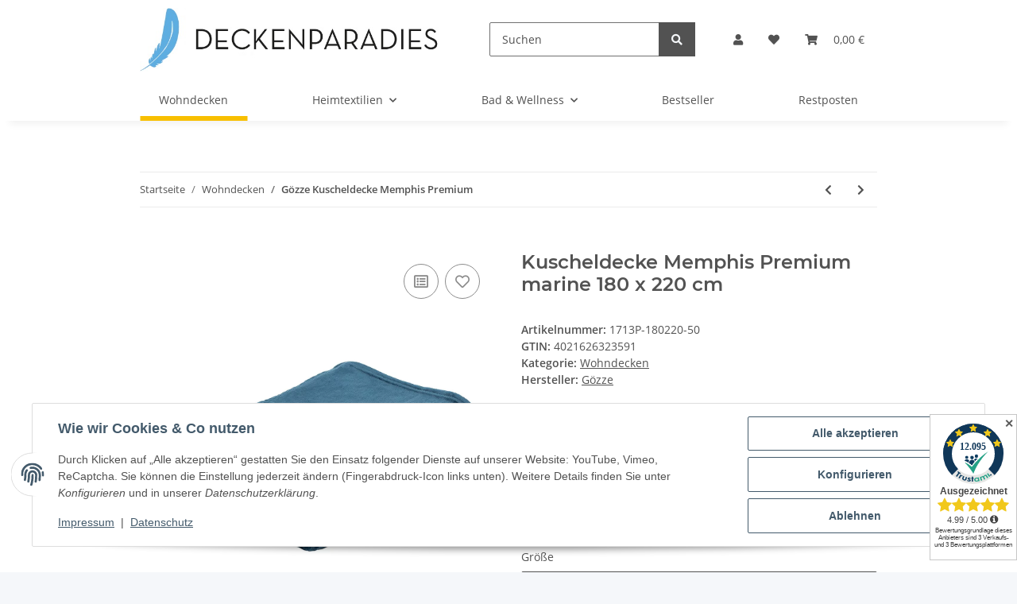

--- FILE ---
content_type: text/html; charset=utf-8
request_url: https://www.deckenparadies.de/Kuscheldecke-Memphis-Premium-marine-180-x-220-cm
body_size: 40207
content:
<!DOCTYPE html>
<html lang="de" itemscope itemtype="https://schema.org/ItemPage">
    
    <head>
        
            <meta http-equiv="content-type" content="text/html; charset=utf-8">
            <meta name="description" itemprop="description" content="Kuscheldecken Heimtextilien Kissen Küchentücher günstig online einkaufen Die verbesserte Version des zeitlosen Klassikers">
                            <meta name="keywords" itemprop="keywords" content="kuscheldecke mikrofaser mikrofaserdecke tagesdecke couchdecke bettdecke kuschelig weich günstig kaufen">
                        <meta name="viewport" content="width=device-width, initial-scale=1.0">
            <meta http-equiv="X-UA-Compatible" content="IE=edge">
                        <meta name="robots" content="index, follow">

            <meta itemprop="url" content="https://www.deckenparadies.de/Kuscheldecke-Memphis-Premium">
            <meta property="og:type" content="website">
            <meta property="og:site_name" content="Kuscheldecke Memphis Premium - DECKENPARADIES.de, 24,95 €">
            <meta property="og:title" content="Kuscheldecke Memphis Premium - DECKENPARADIES.de, 24,95 €">
            <meta property="og:description" content="Kuscheldecken Heimtextilien Kissen Küchentücher günstig online einkaufen Die verbesserte Version des zeitlosen Klassikers">
            <meta property="og:url" content="https://www.deckenparadies.de/Kuscheldecke-Memphis-Premium">

                                    
                            <meta itemprop="image" content="https://www.deckenparadies.de/media/image/product/350/lg/kuscheldecke-memphis-premium-marine-180-x-220-cm.jpg">
                <meta property="og:image" content="https://www.deckenparadies.de/media/image/product/350/lg/kuscheldecke-memphis-premium-marine-180-x-220-cm.jpg">
                <meta property="og:image:width" content="1100">
                <meta property="og:image:height" content="713">
                    

        <title itemprop="name">Kuscheldecke Memphis Premium - DECKENPARADIES.de, 24,95 €</title>

                    <link rel="canonical" href="https://www.deckenparadies.de/Kuscheldecke-Memphis-Premium">
        
        

        
            <link rel="icon" href="https://www.deckenparadies.de/favicon.ico" sizes="48x48">
            <link rel="icon" href="https://www.deckenparadies.de/favicon.svg" sizes="any" type="image/svg+xml">
            <link rel="apple-touch-icon" href="https://www.deckenparadies.de/apple-touch-icon.png">
            <link rel="manifest" href="https://www.deckenparadies.de/site.webmanifest">
            <meta name="msapplication-TileColor" content="#f8bf00">
            <meta name="msapplication-TileImage" content="https://www.deckenparadies.de/mstile-144x144.png">
        
        
            <meta name="theme-color" content="#f8bf00">
        

        
                                                    
                <style id="criticalCSS">
                    
                        :root{--blue: #007bff;--indigo: #6610f2;--purple: #6f42c1;--pink: #e83e8c;--red: #dc3545;--orange: #fd7e14;--yellow: #ffc107;--green: #28a745;--teal: #20c997;--cyan: #17a2b8;--white: #ffffff;--gray: #707070;--gray-dark: #343a40;--primary: #F8BF00;--secondary: #525252;--success: #1C871E;--info: #525252;--warning: #f39932;--danger: #b90000;--light: #f5f7fa;--dark: #525252;--gray: #707070;--gray-light: #f5f7fa;--gray-medium: #ebebeb;--gray-dark: #9b9b9b;--gray-darker: #525252;--breakpoint-xs: 0;--breakpoint-sm: 576px;--breakpoint-md: 768px;--breakpoint-lg: 992px;--breakpoint-xl: 1300px;--font-family-sans-serif: "Open Sans", sans-serif;--font-family-monospace: SFMono-Regular, Menlo, Monaco, Consolas, "Liberation Mono", "Courier New", monospace}*,*::before,*::after{box-sizing:border-box}html{font-family:sans-serif;line-height:1.15;-webkit-text-size-adjust:100%;-webkit-tap-highlight-color:rgba(0, 0, 0, 0)}article,aside,figcaption,figure,footer,header,hgroup,main,nav,section{display:block}body{margin:0;font-family:"Open Sans", sans-serif;font-size:0.875rem;font-weight:400;line-height:1.5;color:#525252;text-align:left;background-color:#f5f7fa}[tabindex="-1"]:focus:not(:focus-visible){outline:0 !important}hr{box-sizing:content-box;height:0;overflow:visible}h1,h2,h3,h4,h5,h6{margin-top:0;margin-bottom:1rem}p{margin-top:0;margin-bottom:1rem}abbr[title],abbr[data-original-title]{text-decoration:underline;text-decoration:underline dotted;cursor:help;border-bottom:0;text-decoration-skip-ink:none}address{margin-bottom:1rem;font-style:normal;line-height:inherit}ol,ul,dl{margin-top:0;margin-bottom:1rem}ol ol,ul ul,ol ul,ul ol{margin-bottom:0}dt{font-weight:700}dd{margin-bottom:0.5rem;margin-left:0}blockquote{margin:0 0 1rem}b,strong{font-weight:bolder}small{font-size:80%}sub,sup{position:relative;font-size:75%;line-height:0;vertical-align:baseline}sub{bottom:-0.25em}sup{top:-0.5em}a{color:#525252;text-decoration:underline;background-color:transparent}a:hover{color:#F8BF00;text-decoration:none}a:not([href]):not([class]){color:inherit;text-decoration:none}a:not([href]):not([class]):hover{color:inherit;text-decoration:none}pre,code,kbd,samp{font-family:SFMono-Regular, Menlo, Monaco, Consolas, "Liberation Mono", "Courier New", monospace;font-size:1em}pre{margin-top:0;margin-bottom:1rem;overflow:auto;-ms-overflow-style:scrollbar}figure{margin:0 0 1rem}img{vertical-align:middle;border-style:none}svg{overflow:hidden;vertical-align:middle}table{border-collapse:collapse}caption{padding-top:0.75rem;padding-bottom:0.75rem;color:#707070;text-align:left;caption-side:bottom}th{text-align:inherit;text-align:-webkit-match-parent}label{display:inline-block;margin-bottom:0.5rem}button{border-radius:0}button:focus:not(:focus-visible){outline:0}input,button,select,optgroup,textarea{margin:0;font-family:inherit;font-size:inherit;line-height:inherit}button,input{overflow:visible}button,select{text-transform:none}[role="button"]{cursor:pointer}select{word-wrap:normal}button,[type="button"],[type="reset"],[type="submit"]{-webkit-appearance:button}button:not(:disabled),[type="button"]:not(:disabled),[type="reset"]:not(:disabled),[type="submit"]:not(:disabled){cursor:pointer}button::-moz-focus-inner,[type="button"]::-moz-focus-inner,[type="reset"]::-moz-focus-inner,[type="submit"]::-moz-focus-inner{padding:0;border-style:none}input[type="radio"],input[type="checkbox"]{box-sizing:border-box;padding:0}textarea{overflow:auto;resize:vertical}fieldset{min-width:0;padding:0;margin:0;border:0}legend{display:block;width:100%;max-width:100%;padding:0;margin-bottom:0.5rem;font-size:1.5rem;line-height:inherit;color:inherit;white-space:normal}progress{vertical-align:baseline}[type="number"]::-webkit-inner-spin-button,[type="number"]::-webkit-outer-spin-button{height:auto}[type="search"]{outline-offset:-2px;-webkit-appearance:none}[type="search"]::-webkit-search-decoration{-webkit-appearance:none}::-webkit-file-upload-button{font:inherit;-webkit-appearance:button}output{display:inline-block}summary{display:list-item;cursor:pointer}template{display:none}[hidden]{display:none !important}.img-fluid{max-width:100%;height:auto}.img-thumbnail{padding:0.25rem;background-color:#f5f7fa;border:1px solid #dee2e6;border-radius:0.125rem;box-shadow:0 1px 2px rgba(0, 0, 0, 0.075);max-width:100%;height:auto}.figure{display:inline-block}.figure-img{margin-bottom:0.5rem;line-height:1}.figure-caption{font-size:90%;color:#707070}code{font-size:87.5%;color:#e83e8c;word-wrap:break-word}a>code{color:inherit}kbd{padding:0.2rem 0.4rem;font-size:87.5%;color:#ffffff;background-color:#212529;border-radius:0.125rem;box-shadow:inset 0 -0.1rem 0 rgba(0, 0, 0, 0.25)}kbd kbd{padding:0;font-size:100%;font-weight:700;box-shadow:none}pre{display:block;font-size:87.5%;color:#212529}pre code{font-size:inherit;color:inherit;word-break:normal}.pre-scrollable{max-height:340px;overflow-y:scroll}.container,.container-fluid,.container-sm,.container-md,.container-lg,.container-xl{width:100%;padding-right:1rem;padding-left:1rem;margin-right:auto;margin-left:auto}@media (min-width:576px){.container,.container-sm{max-width:97vw}}@media (min-width:768px){.container,.container-sm,.container-md{max-width:720px}}@media (min-width:992px){.container,.container-sm,.container-md,.container-lg{max-width:960px}}@media (min-width:1300px){.container,.container-sm,.container-md,.container-lg,.container-xl{max-width:1250px}}.row{display:flex;flex-wrap:wrap;margin-right:-1rem;margin-left:-1rem}.no-gutters{margin-right:0;margin-left:0}.no-gutters>.col,.no-gutters>[class*="col-"]{padding-right:0;padding-left:0}.col-1,.col-2,.col-3,.col-4,.col-5,.col-6,.col-7,.col-8,.col-9,.col-10,.col-11,.col-12,.col,.col-auto,.col-sm-1,.col-sm-2,.col-sm-3,.col-sm-4,.col-sm-5,.col-sm-6,.col-sm-7,.col-sm-8,.col-sm-9,.col-sm-10,.col-sm-11,.col-sm-12,.col-sm,.col-sm-auto,.col-md-1,.col-md-2,.col-md-3,.col-md-4,.col-md-5,.col-md-6,.col-md-7,.col-md-8,.col-md-9,.col-md-10,.col-md-11,.col-md-12,.col-md,.col-md-auto,.col-lg-1,.col-lg-2,.col-lg-3,.col-lg-4,.col-lg-5,.col-lg-6,.col-lg-7,.col-lg-8,.col-lg-9,.col-lg-10,.col-lg-11,.col-lg-12,.col-lg,.col-lg-auto,.col-xl-1,.col-xl-2,.col-xl-3,.col-xl-4,.col-xl-5,.col-xl-6,.col-xl-7,.col-xl-8,.col-xl-9,.col-xl-10,.col-xl-11,.col-xl-12,.col-xl,.col-xl-auto{position:relative;width:100%;padding-right:1rem;padding-left:1rem}.col{flex-basis:0;flex-grow:1;max-width:100%}.row-cols-1>*{flex:0 0 100%;max-width:100%}.row-cols-2>*{flex:0 0 50%;max-width:50%}.row-cols-3>*{flex:0 0 33.3333333333%;max-width:33.3333333333%}.row-cols-4>*{flex:0 0 25%;max-width:25%}.row-cols-5>*{flex:0 0 20%;max-width:20%}.row-cols-6>*{flex:0 0 16.6666666667%;max-width:16.6666666667%}.col-auto{flex:0 0 auto;width:auto;max-width:100%}.col-1{flex:0 0 8.33333333%;max-width:8.33333333%}.col-2{flex:0 0 16.66666667%;max-width:16.66666667%}.col-3{flex:0 0 25%;max-width:25%}.col-4{flex:0 0 33.33333333%;max-width:33.33333333%}.col-5{flex:0 0 41.66666667%;max-width:41.66666667%}.col-6{flex:0 0 50%;max-width:50%}.col-7{flex:0 0 58.33333333%;max-width:58.33333333%}.col-8{flex:0 0 66.66666667%;max-width:66.66666667%}.col-9{flex:0 0 75%;max-width:75%}.col-10{flex:0 0 83.33333333%;max-width:83.33333333%}.col-11{flex:0 0 91.66666667%;max-width:91.66666667%}.col-12{flex:0 0 100%;max-width:100%}.order-first{order:-1}.order-last{order:13}.order-0{order:0}.order-1{order:1}.order-2{order:2}.order-3{order:3}.order-4{order:4}.order-5{order:5}.order-6{order:6}.order-7{order:7}.order-8{order:8}.order-9{order:9}.order-10{order:10}.order-11{order:11}.order-12{order:12}.offset-1{margin-left:8.33333333%}.offset-2{margin-left:16.66666667%}.offset-3{margin-left:25%}.offset-4{margin-left:33.33333333%}.offset-5{margin-left:41.66666667%}.offset-6{margin-left:50%}.offset-7{margin-left:58.33333333%}.offset-8{margin-left:66.66666667%}.offset-9{margin-left:75%}.offset-10{margin-left:83.33333333%}.offset-11{margin-left:91.66666667%}@media (min-width:576px){.col-sm{flex-basis:0;flex-grow:1;max-width:100%}.row-cols-sm-1>*{flex:0 0 100%;max-width:100%}.row-cols-sm-2>*{flex:0 0 50%;max-width:50%}.row-cols-sm-3>*{flex:0 0 33.3333333333%;max-width:33.3333333333%}.row-cols-sm-4>*{flex:0 0 25%;max-width:25%}.row-cols-sm-5>*{flex:0 0 20%;max-width:20%}.row-cols-sm-6>*{flex:0 0 16.6666666667%;max-width:16.6666666667%}.col-sm-auto{flex:0 0 auto;width:auto;max-width:100%}.col-sm-1{flex:0 0 8.33333333%;max-width:8.33333333%}.col-sm-2{flex:0 0 16.66666667%;max-width:16.66666667%}.col-sm-3{flex:0 0 25%;max-width:25%}.col-sm-4{flex:0 0 33.33333333%;max-width:33.33333333%}.col-sm-5{flex:0 0 41.66666667%;max-width:41.66666667%}.col-sm-6{flex:0 0 50%;max-width:50%}.col-sm-7{flex:0 0 58.33333333%;max-width:58.33333333%}.col-sm-8{flex:0 0 66.66666667%;max-width:66.66666667%}.col-sm-9{flex:0 0 75%;max-width:75%}.col-sm-10{flex:0 0 83.33333333%;max-width:83.33333333%}.col-sm-11{flex:0 0 91.66666667%;max-width:91.66666667%}.col-sm-12{flex:0 0 100%;max-width:100%}.order-sm-first{order:-1}.order-sm-last{order:13}.order-sm-0{order:0}.order-sm-1{order:1}.order-sm-2{order:2}.order-sm-3{order:3}.order-sm-4{order:4}.order-sm-5{order:5}.order-sm-6{order:6}.order-sm-7{order:7}.order-sm-8{order:8}.order-sm-9{order:9}.order-sm-10{order:10}.order-sm-11{order:11}.order-sm-12{order:12}.offset-sm-0{margin-left:0}.offset-sm-1{margin-left:8.33333333%}.offset-sm-2{margin-left:16.66666667%}.offset-sm-3{margin-left:25%}.offset-sm-4{margin-left:33.33333333%}.offset-sm-5{margin-left:41.66666667%}.offset-sm-6{margin-left:50%}.offset-sm-7{margin-left:58.33333333%}.offset-sm-8{margin-left:66.66666667%}.offset-sm-9{margin-left:75%}.offset-sm-10{margin-left:83.33333333%}.offset-sm-11{margin-left:91.66666667%}}@media (min-width:768px){.col-md{flex-basis:0;flex-grow:1;max-width:100%}.row-cols-md-1>*{flex:0 0 100%;max-width:100%}.row-cols-md-2>*{flex:0 0 50%;max-width:50%}.row-cols-md-3>*{flex:0 0 33.3333333333%;max-width:33.3333333333%}.row-cols-md-4>*{flex:0 0 25%;max-width:25%}.row-cols-md-5>*{flex:0 0 20%;max-width:20%}.row-cols-md-6>*{flex:0 0 16.6666666667%;max-width:16.6666666667%}.col-md-auto{flex:0 0 auto;width:auto;max-width:100%}.col-md-1{flex:0 0 8.33333333%;max-width:8.33333333%}.col-md-2{flex:0 0 16.66666667%;max-width:16.66666667%}.col-md-3{flex:0 0 25%;max-width:25%}.col-md-4{flex:0 0 33.33333333%;max-width:33.33333333%}.col-md-5{flex:0 0 41.66666667%;max-width:41.66666667%}.col-md-6{flex:0 0 50%;max-width:50%}.col-md-7{flex:0 0 58.33333333%;max-width:58.33333333%}.col-md-8{flex:0 0 66.66666667%;max-width:66.66666667%}.col-md-9{flex:0 0 75%;max-width:75%}.col-md-10{flex:0 0 83.33333333%;max-width:83.33333333%}.col-md-11{flex:0 0 91.66666667%;max-width:91.66666667%}.col-md-12{flex:0 0 100%;max-width:100%}.order-md-first{order:-1}.order-md-last{order:13}.order-md-0{order:0}.order-md-1{order:1}.order-md-2{order:2}.order-md-3{order:3}.order-md-4{order:4}.order-md-5{order:5}.order-md-6{order:6}.order-md-7{order:7}.order-md-8{order:8}.order-md-9{order:9}.order-md-10{order:10}.order-md-11{order:11}.order-md-12{order:12}.offset-md-0{margin-left:0}.offset-md-1{margin-left:8.33333333%}.offset-md-2{margin-left:16.66666667%}.offset-md-3{margin-left:25%}.offset-md-4{margin-left:33.33333333%}.offset-md-5{margin-left:41.66666667%}.offset-md-6{margin-left:50%}.offset-md-7{margin-left:58.33333333%}.offset-md-8{margin-left:66.66666667%}.offset-md-9{margin-left:75%}.offset-md-10{margin-left:83.33333333%}.offset-md-11{margin-left:91.66666667%}}@media (min-width:992px){.col-lg{flex-basis:0;flex-grow:1;max-width:100%}.row-cols-lg-1>*{flex:0 0 100%;max-width:100%}.row-cols-lg-2>*{flex:0 0 50%;max-width:50%}.row-cols-lg-3>*{flex:0 0 33.3333333333%;max-width:33.3333333333%}.row-cols-lg-4>*{flex:0 0 25%;max-width:25%}.row-cols-lg-5>*{flex:0 0 20%;max-width:20%}.row-cols-lg-6>*{flex:0 0 16.6666666667%;max-width:16.6666666667%}.col-lg-auto{flex:0 0 auto;width:auto;max-width:100%}.col-lg-1{flex:0 0 8.33333333%;max-width:8.33333333%}.col-lg-2{flex:0 0 16.66666667%;max-width:16.66666667%}.col-lg-3{flex:0 0 25%;max-width:25%}.col-lg-4{flex:0 0 33.33333333%;max-width:33.33333333%}.col-lg-5{flex:0 0 41.66666667%;max-width:41.66666667%}.col-lg-6{flex:0 0 50%;max-width:50%}.col-lg-7{flex:0 0 58.33333333%;max-width:58.33333333%}.col-lg-8{flex:0 0 66.66666667%;max-width:66.66666667%}.col-lg-9{flex:0 0 75%;max-width:75%}.col-lg-10{flex:0 0 83.33333333%;max-width:83.33333333%}.col-lg-11{flex:0 0 91.66666667%;max-width:91.66666667%}.col-lg-12{flex:0 0 100%;max-width:100%}.order-lg-first{order:-1}.order-lg-last{order:13}.order-lg-0{order:0}.order-lg-1{order:1}.order-lg-2{order:2}.order-lg-3{order:3}.order-lg-4{order:4}.order-lg-5{order:5}.order-lg-6{order:6}.order-lg-7{order:7}.order-lg-8{order:8}.order-lg-9{order:9}.order-lg-10{order:10}.order-lg-11{order:11}.order-lg-12{order:12}.offset-lg-0{margin-left:0}.offset-lg-1{margin-left:8.33333333%}.offset-lg-2{margin-left:16.66666667%}.offset-lg-3{margin-left:25%}.offset-lg-4{margin-left:33.33333333%}.offset-lg-5{margin-left:41.66666667%}.offset-lg-6{margin-left:50%}.offset-lg-7{margin-left:58.33333333%}.offset-lg-8{margin-left:66.66666667%}.offset-lg-9{margin-left:75%}.offset-lg-10{margin-left:83.33333333%}.offset-lg-11{margin-left:91.66666667%}}@media (min-width:1300px){.col-xl{flex-basis:0;flex-grow:1;max-width:100%}.row-cols-xl-1>*{flex:0 0 100%;max-width:100%}.row-cols-xl-2>*{flex:0 0 50%;max-width:50%}.row-cols-xl-3>*{flex:0 0 33.3333333333%;max-width:33.3333333333%}.row-cols-xl-4>*{flex:0 0 25%;max-width:25%}.row-cols-xl-5>*{flex:0 0 20%;max-width:20%}.row-cols-xl-6>*{flex:0 0 16.6666666667%;max-width:16.6666666667%}.col-xl-auto{flex:0 0 auto;width:auto;max-width:100%}.col-xl-1{flex:0 0 8.33333333%;max-width:8.33333333%}.col-xl-2{flex:0 0 16.66666667%;max-width:16.66666667%}.col-xl-3{flex:0 0 25%;max-width:25%}.col-xl-4{flex:0 0 33.33333333%;max-width:33.33333333%}.col-xl-5{flex:0 0 41.66666667%;max-width:41.66666667%}.col-xl-6{flex:0 0 50%;max-width:50%}.col-xl-7{flex:0 0 58.33333333%;max-width:58.33333333%}.col-xl-8{flex:0 0 66.66666667%;max-width:66.66666667%}.col-xl-9{flex:0 0 75%;max-width:75%}.col-xl-10{flex:0 0 83.33333333%;max-width:83.33333333%}.col-xl-11{flex:0 0 91.66666667%;max-width:91.66666667%}.col-xl-12{flex:0 0 100%;max-width:100%}.order-xl-first{order:-1}.order-xl-last{order:13}.order-xl-0{order:0}.order-xl-1{order:1}.order-xl-2{order:2}.order-xl-3{order:3}.order-xl-4{order:4}.order-xl-5{order:5}.order-xl-6{order:6}.order-xl-7{order:7}.order-xl-8{order:8}.order-xl-9{order:9}.order-xl-10{order:10}.order-xl-11{order:11}.order-xl-12{order:12}.offset-xl-0{margin-left:0}.offset-xl-1{margin-left:8.33333333%}.offset-xl-2{margin-left:16.66666667%}.offset-xl-3{margin-left:25%}.offset-xl-4{margin-left:33.33333333%}.offset-xl-5{margin-left:41.66666667%}.offset-xl-6{margin-left:50%}.offset-xl-7{margin-left:58.33333333%}.offset-xl-8{margin-left:66.66666667%}.offset-xl-9{margin-left:75%}.offset-xl-10{margin-left:83.33333333%}.offset-xl-11{margin-left:91.66666667%}}.nav{display:flex;flex-wrap:wrap;padding-left:0;margin-bottom:0;list-style:none}.nav-link{display:block;padding:0.5rem 1rem;text-decoration:none}.nav-link:hover,.nav-link:focus{text-decoration:none}.nav-link.disabled{color:#707070;pointer-events:none;cursor:default}.nav-tabs{border-bottom:1px solid #dee2e6}.nav-tabs .nav-link{margin-bottom:-1px;background-color:transparent;border:1px solid transparent;border-top-left-radius:0;border-top-right-radius:0}.nav-tabs .nav-link:hover,.nav-tabs .nav-link:focus{isolation:isolate;border-color:transparent}.nav-tabs .nav-link.disabled{color:#707070;background-color:transparent;border-color:transparent}.nav-tabs .nav-link.active,.nav-tabs .nav-item.show .nav-link{color:#525252;background-color:transparent;border-color:#F8BF00}.nav-tabs .dropdown-menu{margin-top:-1px;border-top-left-radius:0;border-top-right-radius:0}.nav-pills .nav-link{background:none;border:0;border-radius:0.125rem}.nav-pills .nav-link.active,.nav-pills .show>.nav-link{color:#ffffff;background-color:#F8BF00}.nav-fill>.nav-link,.nav-fill .nav-item{flex:1 1 auto;text-align:center}.nav-justified>.nav-link,.nav-justified .nav-item{flex-basis:0;flex-grow:1;text-align:center}.tab-content>.tab-pane{display:none}.tab-content>.active{display:block}.navbar{position:relative;display:flex;flex-wrap:wrap;align-items:center;justify-content:space-between;padding:0.4rem 1rem}.navbar .container,.navbar .container-fluid,.navbar .container-sm,.navbar .container-md,.navbar .container-lg,.navbar .container-xl,.navbar>.container-sm,.navbar>.container-md,.navbar>.container-lg,.navbar>.container-xl{display:flex;flex-wrap:wrap;align-items:center;justify-content:space-between}.navbar-brand{display:inline-block;padding-top:0.40625rem;padding-bottom:0.40625rem;margin-right:1rem;font-size:1rem;line-height:inherit;white-space:nowrap}.navbar-brand:hover,.navbar-brand:focus{text-decoration:none}.navbar-nav{display:flex;flex-direction:column;padding-left:0;margin-bottom:0;list-style:none}.navbar-nav .nav-link{padding-right:0;padding-left:0}.navbar-nav .dropdown-menu{position:static;float:none}.navbar-text{display:inline-block;padding-top:0.5rem;padding-bottom:0.5rem}.navbar-collapse{flex-basis:100%;flex-grow:1;align-items:center}.navbar-toggler{padding:0.25rem 0.75rem;font-size:1rem;line-height:1;background-color:transparent;border:1px solid transparent;border-radius:0.125rem}.navbar-toggler:hover,.navbar-toggler:focus{text-decoration:none}.navbar-toggler-icon{display:inline-block;width:1.5em;height:1.5em;vertical-align:middle;content:"";background:50% / 100% 100% no-repeat}.navbar-nav-scroll{max-height:75vh;overflow-y:auto}@media (max-width:575.98px){.navbar-expand-sm>.container,.navbar-expand-sm>.container-fluid,.navbar-expand-sm>.container-sm,.navbar-expand-sm>.container-md,.navbar-expand-sm>.container-lg,.navbar-expand-sm>.container-xl{padding-right:0;padding-left:0}}@media (min-width:576px){.navbar-expand-sm{flex-flow:row nowrap;justify-content:flex-start}.navbar-expand-sm .navbar-nav{flex-direction:row}.navbar-expand-sm .navbar-nav .dropdown-menu{position:absolute}.navbar-expand-sm .navbar-nav .nav-link{padding-right:1.5rem;padding-left:1.5rem}.navbar-expand-sm>.container,.navbar-expand-sm>.container-fluid,.navbar-expand-sm>.container-sm,.navbar-expand-sm>.container-md,.navbar-expand-sm>.container-lg,.navbar-expand-sm>.container-xl{flex-wrap:nowrap}.navbar-expand-sm .navbar-nav-scroll{overflow:visible}.navbar-expand-sm .navbar-collapse{display:flex !important;flex-basis:auto}.navbar-expand-sm .navbar-toggler{display:none}}@media (max-width:767.98px){.navbar-expand-md>.container,.navbar-expand-md>.container-fluid,.navbar-expand-md>.container-sm,.navbar-expand-md>.container-md,.navbar-expand-md>.container-lg,.navbar-expand-md>.container-xl{padding-right:0;padding-left:0}}@media (min-width:768px){.navbar-expand-md{flex-flow:row nowrap;justify-content:flex-start}.navbar-expand-md .navbar-nav{flex-direction:row}.navbar-expand-md .navbar-nav .dropdown-menu{position:absolute}.navbar-expand-md .navbar-nav .nav-link{padding-right:1.5rem;padding-left:1.5rem}.navbar-expand-md>.container,.navbar-expand-md>.container-fluid,.navbar-expand-md>.container-sm,.navbar-expand-md>.container-md,.navbar-expand-md>.container-lg,.navbar-expand-md>.container-xl{flex-wrap:nowrap}.navbar-expand-md .navbar-nav-scroll{overflow:visible}.navbar-expand-md .navbar-collapse{display:flex !important;flex-basis:auto}.navbar-expand-md .navbar-toggler{display:none}}@media (max-width:991.98px){.navbar-expand-lg>.container,.navbar-expand-lg>.container-fluid,.navbar-expand-lg>.container-sm,.navbar-expand-lg>.container-md,.navbar-expand-lg>.container-lg,.navbar-expand-lg>.container-xl{padding-right:0;padding-left:0}}@media (min-width:992px){.navbar-expand-lg{flex-flow:row nowrap;justify-content:flex-start}.navbar-expand-lg .navbar-nav{flex-direction:row}.navbar-expand-lg .navbar-nav .dropdown-menu{position:absolute}.navbar-expand-lg .navbar-nav .nav-link{padding-right:1.5rem;padding-left:1.5rem}.navbar-expand-lg>.container,.navbar-expand-lg>.container-fluid,.navbar-expand-lg>.container-sm,.navbar-expand-lg>.container-md,.navbar-expand-lg>.container-lg,.navbar-expand-lg>.container-xl{flex-wrap:nowrap}.navbar-expand-lg .navbar-nav-scroll{overflow:visible}.navbar-expand-lg .navbar-collapse{display:flex !important;flex-basis:auto}.navbar-expand-lg .navbar-toggler{display:none}}@media (max-width:1299.98px){.navbar-expand-xl>.container,.navbar-expand-xl>.container-fluid,.navbar-expand-xl>.container-sm,.navbar-expand-xl>.container-md,.navbar-expand-xl>.container-lg,.navbar-expand-xl>.container-xl{padding-right:0;padding-left:0}}@media (min-width:1300px){.navbar-expand-xl{flex-flow:row nowrap;justify-content:flex-start}.navbar-expand-xl .navbar-nav{flex-direction:row}.navbar-expand-xl .navbar-nav .dropdown-menu{position:absolute}.navbar-expand-xl .navbar-nav .nav-link{padding-right:1.5rem;padding-left:1.5rem}.navbar-expand-xl>.container,.navbar-expand-xl>.container-fluid,.navbar-expand-xl>.container-sm,.navbar-expand-xl>.container-md,.navbar-expand-xl>.container-lg,.navbar-expand-xl>.container-xl{flex-wrap:nowrap}.navbar-expand-xl .navbar-nav-scroll{overflow:visible}.navbar-expand-xl .navbar-collapse{display:flex !important;flex-basis:auto}.navbar-expand-xl .navbar-toggler{display:none}}.navbar-expand{flex-flow:row nowrap;justify-content:flex-start}.navbar-expand>.container,.navbar-expand>.container-fluid,.navbar-expand>.container-sm,.navbar-expand>.container-md,.navbar-expand>.container-lg,.navbar-expand>.container-xl{padding-right:0;padding-left:0}.navbar-expand .navbar-nav{flex-direction:row}.navbar-expand .navbar-nav .dropdown-menu{position:absolute}.navbar-expand .navbar-nav .nav-link{padding-right:1.5rem;padding-left:1.5rem}.navbar-expand>.container,.navbar-expand>.container-fluid,.navbar-expand>.container-sm,.navbar-expand>.container-md,.navbar-expand>.container-lg,.navbar-expand>.container-xl{flex-wrap:nowrap}.navbar-expand .navbar-nav-scroll{overflow:visible}.navbar-expand .navbar-collapse{display:flex !important;flex-basis:auto}.navbar-expand .navbar-toggler{display:none}.navbar-light .navbar-brand{color:rgba(0, 0, 0, 0.9)}.navbar-light .navbar-brand:hover,.navbar-light .navbar-brand:focus{color:rgba(0, 0, 0, 0.9)}.navbar-light .navbar-nav .nav-link{color:#525252}.navbar-light .navbar-nav .nav-link:hover,.navbar-light .navbar-nav .nav-link:focus{color:#F8BF00}.navbar-light .navbar-nav .nav-link.disabled{color:rgba(0, 0, 0, 0.3)}.navbar-light .navbar-nav .show>.nav-link,.navbar-light .navbar-nav .active>.nav-link,.navbar-light .navbar-nav .nav-link.show,.navbar-light .navbar-nav .nav-link.active{color:rgba(0, 0, 0, 0.9)}.navbar-light .navbar-toggler{color:#525252;border-color:rgba(0, 0, 0, 0.1)}.navbar-light .navbar-toggler-icon{background-image:url("data:image/svg+xml,%3csvg xmlns='http://www.w3.org/2000/svg' width='30' height='30' viewBox='0 0 30 30'%3e%3cpath stroke='%23525252' stroke-linecap='round' stroke-miterlimit='10' stroke-width='2' d='M4 7h22M4 15h22M4 23h22'/%3e%3c/svg%3e")}.navbar-light .navbar-text{color:#525252}.navbar-light .navbar-text a{color:rgba(0, 0, 0, 0.9)}.navbar-light .navbar-text a:hover,.navbar-light .navbar-text a:focus{color:rgba(0, 0, 0, 0.9)}.navbar-dark .navbar-brand{color:#ffffff}.navbar-dark .navbar-brand:hover,.navbar-dark .navbar-brand:focus{color:#ffffff}.navbar-dark .navbar-nav .nav-link{color:rgba(255, 255, 255, 0.5)}.navbar-dark .navbar-nav .nav-link:hover,.navbar-dark .navbar-nav .nav-link:focus{color:rgba(255, 255, 255, 0.75)}.navbar-dark .navbar-nav .nav-link.disabled{color:rgba(255, 255, 255, 0.25)}.navbar-dark .navbar-nav .show>.nav-link,.navbar-dark .navbar-nav .active>.nav-link,.navbar-dark .navbar-nav .nav-link.show,.navbar-dark .navbar-nav .nav-link.active{color:#ffffff}.navbar-dark .navbar-toggler{color:rgba(255, 255, 255, 0.5);border-color:rgba(255, 255, 255, 0.1)}.navbar-dark .navbar-toggler-icon{background-image:url("data:image/svg+xml,%3csvg xmlns='http://www.w3.org/2000/svg' width='30' height='30' viewBox='0 0 30 30'%3e%3cpath stroke='rgba%28255, 255, 255, 0.5%29' stroke-linecap='round' stroke-miterlimit='10' stroke-width='2' d='M4 7h22M4 15h22M4 23h22'/%3e%3c/svg%3e")}.navbar-dark .navbar-text{color:rgba(255, 255, 255, 0.5)}.navbar-dark .navbar-text a{color:#ffffff}.navbar-dark .navbar-text a:hover,.navbar-dark .navbar-text a:focus{color:#ffffff}.pagination-sm .page-item.active .page-link::after,.pagination-sm .page-item.active .page-text::after{left:0.375rem;right:0.375rem}.pagination-lg .page-item.active .page-link::after,.pagination-lg .page-item.active .page-text::after{left:1.125rem;right:1.125rem}.page-item{position:relative}.page-item.active{font-weight:700}.page-item.active .page-link::after,.page-item.active .page-text::after{content:"";position:absolute;left:0.5625rem;bottom:0;right:0.5625rem;border-bottom:4px solid #F8BF00}@media (min-width:768px){.dropdown-item.page-item{background-color:transparent}}.page-link,.page-text{text-decoration:none}.pagination{margin-bottom:0;justify-content:space-between;align-items:center}@media (min-width:768px){.pagination{justify-content:normal}.pagination .dropdown>.btn{display:none}.pagination .dropdown-menu{position:static !important;transform:none !important;display:flex;margin:0;padding:0;border:0;min-width:auto}.pagination .dropdown-item{width:auto;display:inline-block;padding:0}.pagination .dropdown-item.active{background-color:transparent;color:#525252}.pagination .dropdown-item:hover{background-color:transparent}.pagination .pagination-site{display:none}}@media (max-width:767.98px){.pagination .dropdown-item{padding:0}.pagination .dropdown-item.active .page-link,.pagination .dropdown-item.active .page-text,.pagination .dropdown-item:active .page-link,.pagination .dropdown-item:active .page-text{color:#525252}}.productlist-page-nav{align-items:center}.productlist-page-nav .pagination{margin:0}.productlist-page-nav .displayoptions{margin-bottom:1rem}@media (min-width:768px){.productlist-page-nav .displayoptions{margin-bottom:0}}.productlist-page-nav .displayoptions .btn-group+.btn-group+.btn-group{margin-left:0.5rem}.productlist-page-nav .result-option-wrapper{margin-right:0.5rem}.productlist-page-nav .productlist-item-info{margin-bottom:0.5rem;margin-left:auto;margin-right:auto;display:flex}@media (min-width:768px){.productlist-page-nav .productlist-item-info{margin-right:0;margin-bottom:0}.productlist-page-nav .productlist-item-info.productlist-item-border{border-right:1px solid #ebebeb;padding-right:1rem}}.productlist-page-nav.productlist-page-nav-header-m{margin-top:3rem}@media (min-width:768px){.productlist-page-nav.productlist-page-nav-header-m{margin-top:2rem}.productlist-page-nav.productlist-page-nav-header-m>.col{margin-top:1rem}}.productlist-page-nav-bottom{margin-bottom:2rem}.pagination-wrapper{margin-bottom:1rem;align-items:center;border-top:1px solid #f5f7fa;border-bottom:1px solid #f5f7fa;padding-top:0.5rem;padding-bottom:0.5rem}.pagination-wrapper .pagination-entries{font-weight:700;margin-bottom:1rem}@media (min-width:768px){.pagination-wrapper .pagination-entries{margin-bottom:0}}.pagination-wrapper .pagination-selects{margin-left:auto;margin-top:1rem}@media (min-width:768px){.pagination-wrapper .pagination-selects{margin-left:0;margin-top:0}}.pagination-wrapper .pagination-selects .pagination-selects-entries{margin-bottom:1rem}@media (min-width:768px){.pagination-wrapper .pagination-selects .pagination-selects-entries{margin-right:1rem;margin-bottom:0}}.pagination-no-wrapper{border:0;padding-top:0;padding-bottom:0}.topbar-wrapper{position:relative;z-index:1021;flex-direction:row-reverse}.sticky-header header{position:sticky;top:0}#jtl-nav-wrapper .form-control::placeholder,#jtl-nav-wrapper .form-control:focus::placeholder{color:#525252}#jtl-nav-wrapper .label-slide .form-group:not(.exclude-from-label-slide):not(.checkbox) label{background:#ffffff;color:#525252}header{box-shadow:0 1rem 0.5625rem -0.75rem rgba(0, 0, 0, 0.06);position:relative;z-index:1020}header .dropdown-menu{background-color:#ffffff;color:#525252}header .navbar-toggler{color:#525252}header .navbar-brand img{max-width:50vw;object-fit:contain}header .nav-right .dropdown-menu{margin-top:-0.03125rem;box-shadow:inset 0 1rem 0.5625rem -0.75rem rgba(0, 0, 0, 0.06)}@media (min-width:992px){header #mainNavigation{margin-right:1rem}}@media (max-width:991.98px){header .navbar-brand img{max-width:30vw}header .dropup,header .dropright,header .dropdown,header .dropleft,header .col,header [class*="col-"]{position:static}header .navbar-collapse{position:fixed;top:0;left:0;display:block;height:100vh !important;-webkit-overflow-scrolling:touch;max-width:16.875rem;transition:all 0.2s ease-in-out;z-index:1050;width:100%;background:#ffffff}header .navbar-collapse:not(.show){transform:translateX(-100%)}header .navbar-nav{transition:all 0.2s ease-in-out}header .navbar-nav .nav-item,header .navbar-nav .nav-link{margin-left:0;margin-right:0;padding-left:1rem;padding-right:1rem;padding-top:1rem;padding-bottom:1rem}header .navbar-nav .nav-link{margin-top:-1rem;margin-bottom:-1rem;margin-left:-1rem;margin-right:-1rem;display:flex;align-items:center;justify-content:space-between}header .navbar-nav .nav-link::after{content:'\f054' !important;font-family:"Font Awesome 5 Free" !important;font-weight:900;margin-left:0.5rem;margin-top:0;font-size:0.75em}header .navbar-nav .nav-item.dropdown>.nav-link>.product-count{display:none}header .navbar-nav .nav-item:not(.dropdown) .nav-link::after{display:none}header .navbar-nav .dropdown-menu{position:absolute;left:100%;top:0;box-shadow:none;width:100%;padding:0;margin:0}header .navbar-nav .dropdown-menu:not(.show){display:none}header .navbar-nav .dropdown-body{margin:0}header .navbar-nav .nav{flex-direction:column}header .nav-mobile-header{padding-left:1rem;padding-right:1rem}header .nav-mobile-header>.row{height:3.125rem}header .nav-mobile-header .nav-mobile-header-hr{margin-top:0;margin-bottom:0}header .nav-mobile-body{height:calc(100vh - 3.125rem);height:calc(var(--vh, 1vh) * 100 - 3.125rem);overflow-y:auto;position:relative}header .nav-scrollbar-inner{overflow:visible}header .nav-right{font-size:1rem}header .nav-right .dropdown-menu{width:100%}}@media (min-width:992px){header .navbar-collapse{height:4.3125rem}header .navbar-nav>.nav-item>.nav-link{position:relative;padding:1.5rem}header .navbar-nav>.nav-item>.nav-link::before{content:"";position:absolute;bottom:0;left:50%;transform:translateX(-50%);border-width:0 0 6px;border-color:#F8BF00;border-style:solid;transition:width 0.4s;width:0}header .navbar-nav>.nav-item.active>.nav-link::before,header .navbar-nav>.nav-item:hover>.nav-link::before,header .navbar-nav>.nav-item.hover>.nav-link::before{width:100%}header .navbar-nav>.nav-item>.dropdown-menu{max-height:calc(100vh - 12.5rem);overflow:auto;margin-top:-0.03125rem;box-shadow:inset 0 1rem 0.5625rem -0.75rem rgba(0, 0, 0, 0.06)}header .navbar-nav>.nav-item.dropdown-full{position:static}header .navbar-nav>.nav-item.dropdown-full .dropdown-menu{width:100%}header .navbar-nav>.nav-item .product-count{display:none}header .navbar-nav>.nav-item .nav{flex-wrap:wrap}header .navbar-nav .nav .nav-link{padding:0}header .navbar-nav .nav .nav-link::after{display:none}header .navbar-nav .dropdown .nav-item{width:100%}header .nav-mobile-body{align-self:flex-start;width:100%}header .nav-scrollbar-inner{width:100%}header .nav-right .nav-link{padding-top:1.5rem;padding-bottom:1.5rem}header .submenu-headline::after{display:none}header .submenu-headline-toplevel{font-family:Montserrat, sans-serif;font-size:1rem;border-bottom:1px solid #ebebeb;margin-bottom:1rem}header .subcategory-wrapper .categories-recursive-dropdown{display:block;position:static !important;box-shadow:none}header .subcategory-wrapper .categories-recursive-dropdown>.nav{flex-direction:column}header .subcategory-wrapper .categories-recursive-dropdown .categories-recursive-dropdown{margin-left:0.25rem}}header .submenu-headline-image{margin-bottom:1rem;display:none}@media (min-width:992px){header .submenu-headline-image{display:block}}header #burger-menu{margin-right:1rem}header .table,header .dropdown-item,header .btn-outline-primary{color:#525252}header .dropdown-item{background-color:transparent}header .dropdown-item:hover{background-color:#f5f7fa}header .btn-outline-primary:hover{color:#525252}@media (min-width:992px){.nav-item-lg-m{margin-top:1.5rem;margin-bottom:1.5rem}}.fixed-search{background-color:#ffffff;box-shadow:0 0.25rem 0.5rem rgba(0, 0, 0, 0.2);padding-top:0.5rem;padding-bottom:0.5rem}.fixed-search .form-control{background-color:#ffffff;color:#525252}.fixed-search .form-control::placeholder{color:#525252}.main-search .twitter-typeahead{display:flex;flex-grow:1}.form-clear{align-items:center;bottom:8px;color:#525252;cursor:pointer;display:flex;height:24px;justify-content:center;position:absolute;right:52px;width:24px;z-index:10}.account-icon-dropdown .account-icon-dropdown-pass{margin-bottom:2rem}.account-icon-dropdown .dropdown-footer{background-color:#f5f7fa}.account-icon-dropdown .dropdown-footer a{text-decoration:underline}.account-icon-dropdown .account-icon-dropdown-logout{padding-bottom:0.5rem}.cart-dropdown-shipping-notice{color:#707070}.is-checkout header,.is-checkout .navbar{height:2.8rem}@media (min-width:992px){.is-checkout header,.is-checkout .navbar{height:4.2625rem}}.is-checkout .search-form-wrapper-fixed,.is-checkout .fixed-search{display:none}@media (max-width:991.98px){.nav-icons{height:2.8rem}}.search-form-wrapper-fixed{padding-top:0.5rem;padding-bottom:0.5rem}.full-width-mega .main-search-wrapper .twitter-typeahead{flex:1}@media (min-width:992px){.full-width-mega .main-search-wrapper{display:block}}@media (max-width:991.98px){.full-width-mega.sticky-top .main-search-wrapper{padding-right:0;padding-left:0;flex:0 0 auto;width:auto;max-width:100%}.full-width-mega.sticky-top .main-search-wrapper+.col,.full-width-mega.sticky-top .main-search-wrapper a{padding-left:0}.full-width-mega.sticky-top .main-search-wrapper .nav-link{padding-right:0.7rem}.full-width-mega .secure-checkout-icon{flex:0 0 auto;width:auto;max-width:100%;margin-left:auto}.full-width-mega .toggler-logo-wrapper{position:initial;width:max-content}}.full-width-mega .nav-icons-wrapper{padding-left:0}.full-width-mega .nav-logo-wrapper{padding-right:0;margin-right:auto}@media (min-width:992px){.full-width-mega .navbar-expand-lg .nav-multiple-row .navbar-nav{flex-wrap:wrap}.full-width-mega #mainNavigation.nav-multiple-row{height:auto;margin-right:0}.full-width-mega .nav-multiple-row .nav-scrollbar-inner{padding-bottom:0}.full-width-mega .nav-multiple-row .nav-scrollbar-arrow{display:none}.full-width-mega .menu-search-position-center .main-search-wrapper{margin-right:auto}.full-width-mega .menu-search-position-left .main-search-wrapper{margin-right:auto}.full-width-mega .menu-search-position-left .nav-logo-wrapper{margin-right:initial}.full-width-mega .menu-center-center.menu-multiple-rows-multiple .nav-scrollbar-inner{justify-content:center}.full-width-mega .menu-center-space-between.menu-multiple-rows-multiple .nav-scrollbar-inner{justify-content:space-between}}@media (min-width:992px){header.full-width-mega .nav-right .dropdown-menu{box-shadow:0 0 7px #000000}header .nav-multiple-row .navbar-nav>.nav-item>.nav-link{padding:1rem 1.5rem}}.slick-slider{position:relative;display:block;box-sizing:border-box;-webkit-touch-callout:none;-webkit-user-select:none;-khtml-user-select:none;-moz-user-select:none;-ms-user-select:none;user-select:none;-ms-touch-action:pan-y;touch-action:pan-y;-webkit-tap-highlight-color:transparent}.slick-list{position:relative;overflow:hidden;display:block;margin:0;padding:0}.slick-list:focus{outline:none}.slick-list.dragging{cursor:pointer;cursor:hand}.slick-slider .slick-track,.slick-slider .slick-list{-webkit-transform:translate3d(0, 0, 0);-moz-transform:translate3d(0, 0, 0);-ms-transform:translate3d(0, 0, 0);-o-transform:translate3d(0, 0, 0);transform:translate3d(0, 0, 0)}.slick-track{position:relative;left:0;top:0;display:block;margin-left:auto;margin-right:auto}.slick-track:before,.slick-track:after{content:"";display:table}.slick-track:after{clear:both}.slick-loading .slick-track{visibility:hidden}.slick-slide{float:left;height:100%;min-height:1px;display:none}[dir="rtl"] .slick-slide{float:right}.slick-slide img{display:block}.slick-slide.slick-loading img{display:none}.slick-slide.dragging img{pointer-events:none}.slick-initialized .slick-slide{display:block}.slick-loading .slick-slide{visibility:hidden}.slick-vertical .slick-slide{display:block;height:auto;border:1px solid transparent}.slick-arrow.slick-hidden{display:none}:root{--vh: 1vh}.fa,.fas,.far,.fal{display:inline-block}h1,h2,h3,h4,h5,h6,.h1,.h2,.h3,.productlist-filter-headline,.sidepanel-left .box-normal .box-normal-link,.h4,.h5,.h6{margin-bottom:1rem;font-family:Montserrat, sans-serif;font-weight:400;line-height:1.2;color:#525252}h1,.h1{font-size:1.875rem}h2,.h2{font-size:1.5rem}h3,.h3,.productlist-filter-headline,.sidepanel-left .box-normal .box-normal-link{font-size:1rem}h4,.h4{font-size:0.875rem}h5,.h5{font-size:0.875rem}h6,.h6{font-size:0.875rem}.banner .img-fluid{width:100%}.label-slide .form-group:not(.exclude-from-label-slide):not(.checkbox) label{display:none}.modal{display:none}.carousel-thumbnails .slick-arrow{opacity:0}.slick-dots{flex:0 0 100%;display:flex;justify-content:center;align-items:center;font-size:0;line-height:0;padding:0;height:1rem;width:100%;margin:2rem 0 0}.slick-dots li{margin:0 0.25rem;list-style-type:none}.slick-dots li button{width:0.75rem;height:0.75rem;padding:0;border-radius:50%;border:0.125rem solid #ebebeb;background-color:#ebebeb;transition:all 0.2s ease-in-out}.slick-dots li.slick-active button{background-color:#525252;border-color:#525252}.consent-modal:not(.active){display:none}.consent-banner-icon{width:1em;height:1em}.mini>#consent-banner{display:none}html{overflow-y:scroll}.dropdown-menu{display:none}.dropdown-toggle::after{content:"";margin-left:0.5rem;display:inline-block}.list-unstyled,.list-icons{padding-left:0;list-style:none}.input-group{position:relative;display:flex;flex-wrap:wrap;align-items:stretch;width:100%}.input-group>.form-control{flex:1 1 auto;width:1%}#main-wrapper{background:#ffffff}.container-fluid-xl{max-width:103.125rem}.nav-dividers .nav-item{position:relative}.nav-dividers .nav-item:not(:last-child)::after{content:"";position:absolute;right:0;top:0.5rem;height:calc(100% - 1rem);border-right:0.0625rem solid currentColor}.nav-link{text-decoration:none}.nav-scrollbar{overflow:hidden;display:flex;align-items:center}.nav-scrollbar .nav,.nav-scrollbar .navbar-nav{flex-wrap:nowrap}.nav-scrollbar .nav-item{white-space:nowrap}.nav-scrollbar-inner{overflow-x:auto;padding-bottom:1.5rem;align-self:flex-start}#shop-nav{align-items:center;flex-shrink:0;margin-left:auto}@media (max-width:767.98px){#shop-nav .nav-link{padding-left:0.7rem;padding-right:0.7rem}}.has-left-sidebar .breadcrumb-container{padding-left:0;padding-right:0}.breadcrumb{display:flex;flex-wrap:wrap;padding:0.5rem 0;margin-bottom:0;list-style:none;background-color:transparent;border-radius:0}.breadcrumb-item{display:none}@media (min-width:768px){.breadcrumb-item{display:flex}}.breadcrumb-item.active{font-weight:700}.breadcrumb-item.first{padding-left:0}.breadcrumb-item.first::before{display:none}.breadcrumb-item+.breadcrumb-item{padding-left:0.5rem}.breadcrumb-item+.breadcrumb-item::before{display:inline-block;padding-right:0.5rem;color:#707070;content:"/"}.breadcrumb-item.active{color:#525252;font-weight:700}.breadcrumb-item.first::before{display:none}.breadcrumb-arrow{display:flex}@media (min-width:768px){.breadcrumb-arrow{display:none}}.breadcrumb-arrow:first-child::before{content:'\f053' !important;font-family:"Font Awesome 5 Free" !important;font-weight:900;margin-right:6px}.breadcrumb-arrow:not(:first-child){padding-left:0}.breadcrumb-arrow:not(:first-child)::before{content:none}.breadcrumb-wrapper{margin-bottom:2rem}@media (min-width:992px){.breadcrumb-wrapper{border-style:solid;border-color:#ebebeb;border-width:1px 0}}.breadcrumb{font-size:0.8125rem}.breadcrumb a{text-decoration:none}.breadcrumb-back{padding-right:1rem;margin-right:1rem;border-right:1px solid #ebebeb}.hr-sect{display:flex;justify-content:center;flex-basis:100%;align-items:center;color:#525252;margin:8px 0;font-size:1.5rem;font-family:Montserrat, sans-serif}.hr-sect::before{margin:0 30px 0 0}.hr-sect::after{margin:0 0 0 30px}.hr-sect::before,.hr-sect::after{content:"";flex-grow:1;background:rgba(0, 0, 0, 0.1);height:1px;font-size:0;line-height:0}.hr-sect a{text-decoration:none;border-bottom:0.375rem solid transparent;font-weight:700}@media (max-width:991.98px){.hr-sect{text-align:center;border-top:1px solid rgba(0, 0, 0, 0.1);border-bottom:1px solid rgba(0, 0, 0, 0.1);padding:15px 0;margin:15px 0}.hr-sect::before,.hr-sect::after{margin:0;flex-grow:unset}.hr-sect a{border-bottom:none;margin:auto}}.slick-slider-other.is-not-opc{margin-bottom:2rem}.slick-slider-other.is-not-opc .carousel{margin-bottom:1.5rem}.slick-slider-other .slick-slider-other-container{padding-left:0;padding-right:0}@media (min-width:768px){.slick-slider-other .slick-slider-other-container{padding-left:1rem;padding-right:1rem}}.slick-slider-other .hr-sect{margin-bottom:2rem}#header-top-bar{position:relative;z-index:1021;flex-direction:row-reverse}#header-top-bar,header{background-color:#ffffff;color:#525252}.img-aspect-ratio{width:100%;height:auto}header{box-shadow:0 1rem 0.5625rem -0.75rem rgba(0, 0, 0, 0.06);position:relative;z-index:1020}header .navbar{padding:0;position:static}@media (min-width:992px){header{padding-bottom:0}header .navbar-brand{margin-right:3rem}}header .navbar-brand{padding-top:0.4rem;padding-bottom:0.4rem}header .navbar-brand img{height:2rem;width:auto}header .nav-right .dropdown-menu{margin-top:-0.03125rem;box-shadow:inset 0 1rem 0.5625rem -0.75rem rgba(0, 0, 0, 0.06)}@media (min-width:992px){header .navbar-brand{padding-top:0.6rem;padding-bottom:0.6rem}header .navbar-brand img{height:3.0625rem}header .navbar-collapse{height:4.3125rem}header .navbar-nav>.nav-item>.nav-link{position:relative;padding:1.5rem}header .navbar-nav>.nav-item>.nav-link::before{content:"";position:absolute;bottom:0;left:50%;transform:translateX(-50%);border-width:0 0 6px;border-color:#F8BF00;border-style:solid;transition:width 0.4s;width:0}header .navbar-nav>.nav-item.active>.nav-link::before,header .navbar-nav>.nav-item:hover>.nav-link::before,header .navbar-nav>.nav-item.hover>.nav-link::before{width:100%}header .navbar-nav>.nav-item .nav{flex-wrap:wrap}header .navbar-nav .nav .nav-link{padding:0}header .navbar-nav .nav .nav-link::after{display:none}header .navbar-nav .dropdown .nav-item{width:100%}header .nav-mobile-body{align-self:flex-start;width:100%}header .nav-scrollbar-inner{width:100%}header .nav-right .nav-link{padding-top:1.5rem;padding-bottom:1.5rem}}.btn{display:inline-block;font-weight:600;color:#525252;text-align:center;vertical-align:middle;user-select:none;background-color:transparent;border:1px solid transparent;padding:0.625rem 0.9375rem;font-size:0.875rem;line-height:1.5;border-radius:0.125rem}.btn.disabled,.btn:disabled{opacity:0.65;box-shadow:none}.btn:not(:disabled):not(.disabled):active,.btn:not(:disabled):not(.disabled).active{box-shadow:none}.form-control{display:block;width:100%;height:calc(1.5em + 1.25rem + 2px);padding:0.625rem 0.9375rem;font-size:0.875rem;font-weight:400;line-height:1.5;color:#525252;background-color:#ffffff;background-clip:padding-box;border:1px solid #707070;border-radius:0.125rem;box-shadow:inset 0 1px 1px rgba(0, 0, 0, 0.075);transition:border-color 0.15s ease-in-out, box-shadow 0.15s ease-in-out}@media (prefers-reduced-motion:reduce){.form-control{transition:none}}.square{display:flex;position:relative}.square::before{content:"";display:inline-block;padding-bottom:100%}#product-offer .product-info ul.info-essential{margin:2rem 0;padding-left:0;list-style:none}.price_wrapper{margin-bottom:1.5rem}.price_wrapper .price{display:inline-block}.price_wrapper .bulk-prices{margin-top:1rem}.price_wrapper .bulk-prices .bulk-price{margin-right:0.25rem}#product-offer .product-info{border:0}#product-offer .product-info .bordered-top-bottom{padding:1rem;border-top:1px solid #f5f7fa;border-bottom:1px solid #f5f7fa}#product-offer .product-info ul.info-essential{margin:2rem 0}#product-offer .product-info .shortdesc{margin-bottom:1rem}#product-offer .product-info .product-offer{margin-bottom:2rem}#product-offer .product-info .product-offer>.row{margin-bottom:1.5rem}#product-offer .product-info .stock-information{border-top:1px solid #ebebeb;border-bottom:1px solid #ebebeb;align-items:flex-end}#product-offer .product-info .stock-information.stock-information-p{padding-top:1rem;padding-bottom:1rem}@media (max-width:767.98px){#product-offer .product-info .stock-information{margin-top:1rem}}#product-offer .product-info .question-on-item{margin-left:auto}#product-offer .product-info .question-on-item .question{padding:0}.product-detail .product-actions{position:absolute;z-index:1;right:2rem;top:1rem;display:flex;justify-content:center;align-items:center}.product-detail .product-actions .btn{margin:0 0.25rem}#image_wrapper{margin-bottom:3rem}#image_wrapper #gallery{margin-bottom:2rem}#image_wrapper .product-detail-image-topbar{display:none}.product-detail .product-thumbnails-wrapper .product-thumbnails{display:none}.flex-row-reverse{flex-direction:row-reverse !important}.flex-column{flex-direction:column !important}.justify-content-start{justify-content:flex-start !important}.collapse:not(.show){display:none}.d-none{display:none !important}.d-block{display:block !important}.d-flex{display:flex !important}.d-inline-block{display:inline-block !important}@media (min-width:992px){.d-lg-none{display:none !important}.d-lg-block{display:block !important}.d-lg-flex{display:flex !important}}@media (min-width:768px){.d-md-none{display:none !important}.d-md-block{display:block !important}.d-md-flex{display:flex !important}.d-md-inline-block{display:inline-block !important}}@media (min-width:992px){.justify-content-lg-end{justify-content:flex-end !important}}.list-gallery{display:flex;flex-direction:column}.list-gallery .second-wrapper{position:absolute;top:0;left:0;width:100%;height:100%}.list-gallery img.second{opacity:0}.form-group{margin-bottom:1rem}.btn-outline-secondary{color:#525252;border-color:#525252}.btn-group{display:inline-flex}.productlist-filter-headline{padding-bottom:0.5rem;margin-bottom:1rem}hr{margin-top:1rem;margin-bottom:1rem;border:0;border-top:1px solid rgba(0, 0, 0, 0.1)}.badge-circle-1{background-color:#ffffff}#content{padding-bottom:3rem}#content-wrapper{margin-top:0}#content-wrapper.has-fluid{padding-top:1rem}#content-wrapper:not(.has-fluid){padding-top:2rem}@media (min-width:992px){#content-wrapper:not(.has-fluid){padding-top:4rem}}aside h4{margin-bottom:1rem}aside .card{border:none;box-shadow:none;background-color:transparent}aside .card .card-title{margin-bottom:0.5rem;font-size:1.5rem;font-weight:600}aside .card.card-default .card-heading{border-bottom:none;padding-left:0;padding-right:0}aside .card.card-default>.card-heading>.card-title{color:#525252;font-weight:600;border-bottom:1px solid #ebebeb;padding:10px 0}aside .card>.card-body{padding:0}aside .card>.card-body .card-title{font-weight:600}aside .nav-panel .nav{flex-wrap:initial}aside .nav-panel>.nav>.active>.nav-link{border-bottom:0.375rem solid #F8BF00;cursor:pointer}aside .nav-panel .active>.nav-link{font-weight:700}aside .nav-panel .nav-link[aria-expanded=true] i.fa-chevron-down{transform:rotate(180deg)}aside .nav-panel .nav-link,aside .nav-panel .nav-item{clear:left}aside .box .nav-link,aside .box .nav a,aside .box .dropdown-menu .dropdown-item{text-decoration:none;white-space:normal}aside .box .nav-link{padding-left:0;padding-right:0}aside .box .snippets-categories-nav-link-child{padding-left:0.5rem;padding-right:0.5rem}aside .box-monthlynews a .value{text-decoration:underline}aside .box-monthlynews a .value:hover{text-decoration:none}.box-categories .dropdown .collapse,.box-linkgroup .dropdown .collapse{background:#f5f7fa}.box-categories .nav-link{cursor:pointer}.box_login .register{text-decoration:underline}.box_login .register:hover{text-decoration:none}.box_login .register .fa{color:#F8BF00}.box_login .resetpw{text-decoration:underline}.box_login .resetpw:hover{text-decoration:none}.jqcloud-word.w0{color:#fbd966;font-size:70%}.jqcloud-word.w1{color:#fad352;font-size:100%}.jqcloud-word.w2{color:#face3d;font-size:130%}.jqcloud-word.w3{color:#f9c929;font-size:160%}.jqcloud-word.w4{color:#f9c414;font-size:190%}.jqcloud-word.w5{color:#f8bf00;font-size:220%}.jqcloud-word.w6{color:#e4b000;font-size:250%}.jqcloud-word.w7{color:#d0a000;font-size:280%}.jqcloud{line-height:normal;overflow:hidden;position:relative}.jqcloud-word a{color:inherit !important;font-size:inherit !important;text-decoration:none !important}.jqcloud-word a:hover{color:#F8BF00 !important}.searchcloud{width:100%;height:200px}#footer-boxes .card{background:transparent;border:0}#footer-boxes .card a{text-decoration:none}@media (min-width:768px){.box-normal{margin-bottom:1.5rem}}.box-normal .box-normal-link{text-decoration:none;font-weight:700;margin-bottom:0.5rem}@media (min-width:768px){.box-normal .box-normal-link{display:none}}.box-filter-hr{margin-top:0.5rem;margin-bottom:0.5rem}.box-normal-hr{margin-top:1rem;margin-bottom:1rem;display:flex}@media (min-width:768px){.box-normal-hr{display:none}}.box-last-seen .box-last-seen-item{margin-bottom:1rem}.box-nav-item{margin-top:0.5rem}@media (min-width:768px){.box-nav-item{margin-top:0}}.box-login .box-login-resetpw{margin-bottom:0.5rem;padding-left:0;padding-right:0;display:block}.box-slider{margin-bottom:1.5rem}.box-link-wrapper{align-items:center;display:flex}.box-link-wrapper i.snippets-filter-item-icon-right{color:#707070}.box-link-wrapper .badge{margin-left:auto}.box-delete-button{text-align:right;white-space:nowrap}.box-delete-button .remove{float:right}.box-filter-price .box-filter-price-collapse{padding-bottom:1.5rem}.hr-no-top{margin-top:0;margin-bottom:1rem}.characteristic-collapse-btn-inner img{margin-right:0.25rem}#search{margin-right:1rem;display:none}@media (min-width:992px){#search{display:block}}.link-content{margin-bottom:1rem}#footer{margin-top:auto;padding:4rem 0 0;background-color:#f5f7fa;color:#525252}#copyright{background-color:#525252;color:#f5f7fa;margin-top:1rem}#copyright>div{padding-top:1rem;padding-bottom:1rem;font-size:0.75rem;text-align:center}.toggler-logo-wrapper{float:left}@media (max-width:991.98px){.toggler-logo-wrapper{position:absolute}.toggler-logo-wrapper .logo-wrapper{float:left}.toggler-logo-wrapper .burger-menu-wrapper{float:left;padding-top:1rem}}.navbar .container{display:block}.lazyload{opacity:0 !important}.search-wrapper{width:100%}#header-top-bar a:not(.dropdown-item):not(.btn),header a:not(.dropdown-item):not(.btn){text-decoration:none;color:#525252}#header-top-bar a:not(.dropdown-item):not(.btn):hover,header a:not(.dropdown-item):not(.btn):hover{color:#F8BF00}header .form-control,header .form-control:focus{background-color:#ffffff;color:#525252}.btn-secondary{background-color:#525252;color:#f5f7fa}.productlist-filter-headline{border-bottom:1px solid #ebebeb}.content-cats-small{margin-bottom:3rem}@media (min-width:768px){.content-cats-small>div{margin-bottom:1rem}}.content-cats-small .sub-categories{display:flex;flex-direction:column;flex-grow:1;flex-basis:auto;align-items:stretch;justify-content:flex-start;height:100%}.content-cats-small .sub-categories .subcategories-image{justify-content:center;align-items:flex-start;margin-bottom:1rem}.content-cats-small::after{display:block;clear:both;content:""}.content-cats-small .outer{margin-bottom:0.5rem}.content-cats-small .caption{margin-bottom:0.5rem}@media (min-width:768px){.content-cats-small .caption{text-align:center}}.content-cats-small hr{margin-top:1rem;margin-bottom:1rem;padding-left:0;list-style:none}.lazyloading{color:transparent;width:auto;height:auto;max-width:40px;max-height:40px}
                    
                    
                                                    .main-search-wrapper {
                                max-width: 500px;
                            }
                                                                            @media (min-width: 992px) {
                                header .navbar-brand img {
                                    height: 80px;
                                }
                                                            }
                                            
                </style>
            
                                        <link rel="preload" href="https://www.deckenparadies.de/asset/clear.css,plugin_css?v=1.3.1" as="style" onload="this.onload=null;this.rel='stylesheet'">
                <noscript>
                    <link href="https://www.deckenparadies.de/asset/clear.css,plugin_css?v=1.3.1" rel="stylesheet">
                </noscript>
            
                                    <script>
                /*! loadCSS rel=preload polyfill. [c]2017 Filament Group, Inc. MIT License */
                (function (w) {
                    "use strict";
                    if (!w.loadCSS) {
                        w.loadCSS = function (){};
                    }
                    var rp = loadCSS.relpreload = {};
                    rp.support                  = (function () {
                        var ret;
                        try {
                            ret = w.document.createElement("link").relList.supports("preload");
                        } catch (e) {
                            ret = false;
                        }
                        return function () {
                            return ret;
                        };
                    })();
                    rp.bindMediaToggle          = function (link) {
                        var finalMedia = link.media || "all";

                        function enableStylesheet() {
                            if (link.addEventListener) {
                                link.removeEventListener("load", enableStylesheet);
                            } else if (link.attachEvent) {
                                link.detachEvent("onload", enableStylesheet);
                            }
                            link.setAttribute("onload", null);
                            link.media = finalMedia;
                        }

                        if (link.addEventListener) {
                            link.addEventListener("load", enableStylesheet);
                        } else if (link.attachEvent) {
                            link.attachEvent("onload", enableStylesheet);
                        }
                        setTimeout(function () {
                            link.rel   = "stylesheet";
                            link.media = "only x";
                        });
                        setTimeout(enableStylesheet, 3000);
                    };

                    rp.poly = function () {
                        if (rp.support()) {
                            return;
                        }
                        var links = w.document.getElementsByTagName("link");
                        for (var i = 0; i < links.length; i++) {
                            var link = links[i];
                            if (link.rel === "preload" && link.getAttribute("as") === "style" && !link.getAttribute("data-loadcss")) {
                                link.setAttribute("data-loadcss", true);
                                rp.bindMediaToggle(link);
                            }
                        }
                    };

                    if (!rp.support()) {
                        rp.poly();

                        var run = w.setInterval(rp.poly, 500);
                        if (w.addEventListener) {
                            w.addEventListener("load", function () {
                                rp.poly();
                                w.clearInterval(run);
                            });
                        } else if (w.attachEvent) {
                            w.attachEvent("onload", function () {
                                rp.poly();
                                w.clearInterval(run);
                            });
                        }
                    }

                    if (typeof exports !== "undefined") {
                        exports.loadCSS = loadCSS;
                    }
                    else {
                        w.loadCSS = loadCSS;
                    }
                }(typeof global !== "undefined" ? global : this));
            </script>
                                        <link rel="alternate" type="application/rss+xml" title="Newsfeed Deckenparadies.de" href="https://www.deckenparadies.de/rss.xml">
                                                        

                

        <script src="https://www.deckenparadies.de/templates/NOVA/js/jquery-3.7.1.min.js"></script>

                                    <script defer src="https://www.deckenparadies.de/asset/jtl3.js?v=1.3.1"></script>
                            <script defer src="https://www.deckenparadies.de/asset/plugin_js_body?v=1.3.1"></script>
                    
        
                    <script defer src="https://www.deckenparadies.de/templates/NOVA/js/custom.js?v=1.3.1"></script>
        
        

        
                            <link rel="preload" href="https://www.deckenparadies.de/templates/NOVA/themes/base/fonts/opensans/open-sans-600.woff2" as="font" crossorigin>
                <link rel="preload" href="https://www.deckenparadies.de/templates/NOVA/themes/base/fonts/opensans/open-sans-regular.woff2" as="font" crossorigin>
                <link rel="preload" href="https://www.deckenparadies.de/templates/NOVA/themes/base/fonts/montserrat/Montserrat-SemiBold.woff2" as="font" crossorigin>
                        <link rel="preload" href="https://www.deckenparadies.de/templates/NOVA/themes/base/fontawesome/webfonts/fa-solid-900.woff2" as="font" crossorigin>
            <link rel="preload" href="https://www.deckenparadies.de/templates/NOVA/themes/base/fontawesome/webfonts/fa-regular-400.woff2" as="font" crossorigin>
        
        
            <link rel="modulepreload" href="https://www.deckenparadies.de/templates/NOVA/js/app/globals.js" as="script" crossorigin>
            <link rel="modulepreload" href="https://www.deckenparadies.de/templates/NOVA/js/app/snippets/form-counter.js" as="script" crossorigin>
            <link rel="modulepreload" href="https://www.deckenparadies.de/templates/NOVA/js/app/plugins/navscrollbar.js" as="script" crossorigin>
            <link rel="modulepreload" href="https://www.deckenparadies.de/templates/NOVA/js/app/plugins/tabdrop.js" as="script" crossorigin>
            <link rel="modulepreload" href="https://www.deckenparadies.de/templates/NOVA/js/app/views/header.js" as="script" crossorigin>
            <link rel="modulepreload" href="https://www.deckenparadies.de/templates/NOVA/js/app/views/productdetails.js" as="script" crossorigin>
        
                        
                    
        <script type="module" src="https://www.deckenparadies.de/templates/NOVA/js/app/app.js"></script>
        <script>(function(){
            // back-to-list-link mechanics

                            let has_starting_point = window.sessionStorage.getItem('has_starting_point') === 'true';
                let product_id         = Number(window.sessionStorage.getItem('cur_product_id'));
                let page_visits        = Number(window.sessionStorage.getItem('product_page_visits'));
                let no_reload          = performance.getEntriesByType('navigation')[0].type !== 'reload';

                let browseNext         =                         700;

                let browsePrev         =                         40;

                let should_render_link = true;

                if (has_starting_point === false) {
                    should_render_link = false;
                } else if (product_id === 0) {
                    product_id  = 333;
                    page_visits = 1;
                } else if (product_id === 333) {
                    if (no_reload) {
                        page_visits ++;
                    }
                } else if (product_id === browseNext || product_id === browsePrev) {
                    product_id = 333;
                    page_visits ++;
                } else {
                    has_starting_point = false;
                    should_render_link = false;
                }

                window.sessionStorage.setItem('has_starting_point', has_starting_point);
                window.sessionStorage.setItem('cur_product_id', product_id);
                window.sessionStorage.setItem('product_page_visits', page_visits);
                window.should_render_backtolist_link = should_render_link;
                    })()</script>
    <link type="text/css" href="https://www.deckenparadies.de/plugins/s360_amazonpay_shop5/frontend/template/css/lpa.min.css?v=1.2.21" rel="stylesheet" media="print" onload="this.media='all'; this.onload = null;">
</head>
    

    
    
        <body class="btn-animated                     wish-compare-animation-mobile                                                                is-nova" data-page="1">
    
                                
                
        
                                    <header class="d-print-none full-width-mega                        sticky-top                        fixed-navbar theme-clear" id="jtl-nav-wrapper">
                                    
                        
    
                    
    
        
                            <div id="header-top-bar" class="d-none topbar-wrapper full-width-mega  d-lg-flex">
                    <div class="container d-lg-flex flex-row-reverse">
                        
                            
    <ul class="nav topbar-main nav-dividers
                    ">
    
            

        

</ul>

                        
                    </div>
                </div>
                    
        
            
                <div class="hide-navbar container                            menu-search-position-left">
                    <nav class="navbar row justify-content-center align-items-center-util navbar-expand-lg
                 navbar-expand-1">
                            
                            
<div class="col col-lg-auto nav-logo-wrapper order-lg-1">
                                
                                    
    <div class="toggler-logo-wrapper">
        
            <button id="burger-menu" class="burger-menu-wrapper navbar-toggler collapsed " type="button" data-toggle="collapse" data-target="#mainNavigation" aria-controls="mainNavigation" aria-expanded="false" aria-label="Toggle navigation">
                <span class="navbar-toggler-icon"></span>
            </button>
        

        
            <div id="logo" class="logo-wrapper" itemprop="publisher" itemscope itemtype="https://schema.org/Organization">
                <span itemprop="name" class="d-none">AKOR GmbH &amp; Co. KG</span>
                <meta itemprop="url" content="https://www.deckenparadies.de/">
                <meta itemprop="logo" content="https://www.deckenparadies.de/bilder/intern/shoplogo/shoplogo.jpg">
                <a href="https://www.deckenparadies.de/" title="Deckenparadies.de" class="navbar-brand">
                                        
            <img src="https://www.deckenparadies.de/bilder/intern/shoplogo/shoplogo.jpg" class="" id="shop-logo" alt="Deckenparadies.de" width="180" height="50">
    
                                
</a>            </div>
        
    </div>

                                
                            
</div>
                        
                        
                                                            
                                    
<div class="col main-search-wrapper nav-right order-lg-2">
                                        
    
        <div class="nav-item" id="search">
            <div class="search-wrapper">
                <form action="https://www.deckenparadies.de/search/" method="get">
                    <div class="form-icon">
                        <div class="input-group " role="group">
                                    <input type="text" class="form-control ac_input" placeholder="Suchen" id="search-header" name="qs" autocomplete="off" aria-label="Suchen">

                            <div class="input-group-append ">
                                                
    
<button type="submit" class="btn  btn-secondary" aria-label="Suchen">
    <span class="fas fa-search"></span>
</button>
                            
    </div>
                            <span class="form-clear d-none"><i class="fas fa-times"></i></span>
                        
    </div>
                    </div>
                </form>
            </div>
        </div>
    
    
            

                                    
</div>
                                
                                
                                    
<div class="col col-auto nav-icons-wrapper order-lg-3">
                                        
    <ul id="shop-nav" class="nav nav-right order-lg-last nav-icons
                    ">
            
                    
        
                    
        
            
        
        
        
            
    <li class="nav-item dropdown account-icon-dropdown" aria-expanded="false">
    <a class="nav-link nav-link-custom
                " href="#" data-toggle="dropdown" aria-haspopup="true" aria-expanded="false" role="button" aria-label="Mein Konto">
        <span class="fas fa-user"></span>
    </a>
    <div class="dropdown-menu
         dropdown-menu-right    ">
                            
                <div class="dropdown-body lg-min-w-lg">
                    <form class="jtl-validate label-slide" target="_self" action="https://www.deckenparadies.de/Mein-Konto" method="post">
    <input type="hidden" class="jtl_token" name="jtl_token" value="b06ec84c694acb8a934c154d3dfc02e2505f452587b9730851b562073abce030">
                                
                            <fieldset id="quick-login">
                                
                                        <div id="696e3cc3b288c" aria-labelledby="form-group-label-696e3cc3b288c" class="form-group " role="group">
                    <div class="d-flex flex-column-reverse">
                                                                        <input type="email" class="form-control  form-control-sm" placeholder=" " id="email_quick" required name="email" autocomplete="email">

                                    
                <label id="form-group-label-696e3cc3b288c" for="email_quick" class="col-form-label pt-0">
                    E-Mail-Adresse
                </label>
            </div>
            </div>
                                
                                
                                        <div id="696e3cc3b2944" aria-labelledby="form-group-label-696e3cc3b2944" class="form-group account-icon-dropdown-pass" role="group">
                    <div class="d-flex flex-column-reverse">
                                                                        <input type="password" class="form-control  form-control-sm" placeholder=" " id="password_quick" required name="passwort" autocomplete="current-password">

                                    
                <label id="form-group-label-696e3cc3b2944" for="password_quick" class="col-form-label pt-0">
                    Passwort
                </label>
            </div>
            </div>
                                
                                
                                                                    
                                
                                        <fieldset class="form-group " id="696e3cc3b2a20">
                                <div>
                                                        <input type="hidden" class="form-control " value="1" name="login">

                                                                                    
    
<button type="submit" class="btn  btn-primary btn-sm btn-block" id="submit-btn">
    Anmelden
</button>
                                    
                            </div>
            </fieldset>
                                
                            <div class="lpa-button lpa-button-login lpa-button-context-login"><div class="lpa-button-wrapper"><div class="lpa-button-content row">
    <div class="lpa-button-content-cols col-12">
        <div id="lpa-button-login-696e3cc3d4b99496888797" class="lpa-button-container lpa-button-login-container" style="min-height:45px;height:45px;" data-merchant-id="ALLZFDHK1S2UN" data-ledger-currency="EUR" data-language="de_DE" data-product-type="SignIn" data-placement="Product" data-color="Gold" data-sandbox="false" data-publickeyid="AHPYKDR3CCDHX5MHMJI4BJJ3" data-payload='{"signInReturnUrl":"https://www.deckenparadies.de/amazonpay-return","signInScopes":["name","email"],"storeId":"amzn1.application-oa2-client.d9be4759c6844568b6a09eeecd7314c0"}' data-signature="oP4A19OoygD3vQu2w/jxtoLDcITYanfKqqr6DrbKhcE+MPtSa3FdGbq/xUKrgWq0bdeMU9GgF1JIpUt8i6QY19bY1UXOiFCHx7NJeidolgy3RfJ19QaK+ebJfAlQJbZ+US4+rn7ou2xzfDDWy4RpYxAAd/0ERMa5639Nf15/xTukW61OKHrm9VWSGQcvYzwhzkFPw8Xm8GiRP3mksIbu46kZUw2zZVUNuGTAnjrlIpCy+q9FwxmDOtonHv6U4ztlZoOMPVXe7ofb6/jzMaPNZmwFrAlqyclt53TZaK9adQWCCYITQRFMfNzWRLU5CGcsS2hhjV7buMo/wn6DlkToSA=="></div>
    </div>
</div></div></div>
</fieldset>
                        
                    
</form>
                    
                        <a href="https://www.deckenparadies.de/Passwort-vergessen" title="Passwort vergessen" rel="nofollow">
                                Passwort vergessen
                        
</a>                    
                </div>
                
                    <div class="dropdown-footer">
                        Neu hier?
                        <a href="https://www.deckenparadies.de/Registrieren" title="Jetzt registrieren!" rel="nofollow">
                                Jetzt registrieren!
                        
</a>                    </div>
                
            
            
    </div>
</li>

        
                                    
                    
        <li id="shop-nav-compare" title="Vergleichsliste" class="nav-item dropdown d-none">
        
            <a href="#" class="nav-link" aria-haspopup="true" aria-expanded="false" aria-label="Vergleichsliste" data-toggle="dropdown">
                    <i class="fas fa-list">
                    <span id="comparelist-badge" class="fa-sup" title="0">
                        0
                    </span>
                </i>
            
</a>        
        
            <div id="comparelist-dropdown-container" class="dropdown-menu dropdown-menu-right lg-min-w-lg">
                <div id="comparelist-dropdown-content">
                    
                        
    
        <div class="comparelist-dropdown-table table-responsive max-h-sm lg-max-h">
                    </div>
    
    
        <div class="comparelist-dropdown-table-body dropdown-body">
                            
                    Bitte fügen Sie mindestens zwei Artikel zur Vergleichsliste hinzu.
                
                    </div>
    

                    
                </div>
            </div>
        
    </li>

                
                        
                
                            <li id="shop-nav-wish" class="nav-item dropdown ">
            
                <a href="#" class="nav-link" aria-expanded="false" aria-label="Wunschzettel" data-toggle="dropdown">
                        <i class="fas fa-heart">
                        <span id="badge-wl-count" class="fa-sup  d-none" title="0">
                            0
                        </span>
                    </i>
                
</a>            
            
                <div id="nav-wishlist-collapse" class="dropdown-menu dropdown-menu-right lg-min-w-lg">
                    <div id="wishlist-dropdown-container">
                        
                            
    
        
        <div class="wishlist-dropdown-footer dropdown-body">
            
                    
    
<a class="btn  btn-primary btn-sm btn-block" href="https://www.deckenparadies.de/Wunschliste?newWL=1">
                        Wunschzettel erstellen
                
</a>
            
        </div>
    

                        
                    </div>
                </div>
            
        </li>
    
            
                
            
    <li class="cart-icon-dropdown nav-item dropdown ">
        
            <a href="#" class="nav-link" aria-expanded="false" aria-label="Warenkorb" data-toggle="dropdown">
                    
                    <i class="fas fa-shopping-cart cart-icon-dropdown-icon">
                                            </i>
                
                
                    <span class="cart-icon-dropdown-price">0,00 €</span>
                
            
</a>        
        
            
    <div class="cart-dropdown dropdown-menu dropdown-menu-right lg-min-w-lg">
                
                    
                    
                <a target="_self" href="https://www.deckenparadies.de/Warenkorb" class="dropdown-item cart-dropdown-empty" rel="nofollow" title="Es befinden sich keine Artikel im Warenkorb.">
                    Es befinden sich keine Artikel im Warenkorb.
                
</a>
            
            </div>

        
    </li>

        
    
</ul>

                                    
</div>
                                
                                                    
                    
</nav>
                </div>
            
            
                                    <div class="container                        menu-center-space-between
                        menu-multiple-rows-multiple">
                        <nav class="navbar justify-content-start align-items-lg-end navbar-expand-lg
                 navbar-expand-1">
                                
                                
    <div id="mainNavigation" class="collapse navbar-collapse nav-multiple-row">
        
            <div class="nav-mobile-header d-lg-none">
                

<div class="row align-items-center-util">
                    
<div class="col nav-mobile-header-toggler">
                
                    <button class="navbar-toggler collapsed" type="button" data-toggle="collapse" data-target="#mainNavigation" aria-controls="mainNavigation" aria-expanded="false" aria-label="Toggle navigation">
                        <span class="navbar-toggler-icon"></span>
                    </button>
                
                
</div>
                
<div class="col col-auto nav-mobile-header-name ml-auto-util">
                    <span class="nav-offcanvas-title">Menü</span>
                
                    <a href="#" class="nav-offcanvas-title d-none" data-menu-back="">
                            <span class="fas fa-chevron-left icon-mr-2"></span>
                        <span>Zurück</span>
                    
</a>                
                
</div>
                
</div>
                <hr class="nav-mobile-header-hr">
            </div>
        
        
            <div class="nav-mobile-body">
                <ul class="navbar-nav nav-scrollbar-inner mr-auto">
                                        
                        <li class="nav-home-button nav-item nav-scrollbar-item d-none">
                            <a href="https://www.deckenparadies.de" title="Deckenparadies.de" class="nav-link">
                                    <span class="fas fa-home"></span>
                            
</a>                        </li>
                    
                                
                    
    <li class="nav-item nav-scrollbar-item 
                                    active" data-category-id="8">
    <a class="nav-link         " title="Wohndecken" target="_self" href="https://www.deckenparadies.de/Wohndecken">
    <span class="text-truncate d-block">Wohndecken</span>
    </a>
</li>
<li class="nav-item nav-scrollbar-item dropdown dropdown-full">
<a href="https://www.deckenparadies.de/heimtextilien" title="Heimtextilien" class="nav-link dropdown-toggle" target="_self" data-category-id="6">
    <span class="nav-mobile-heading">Heimtextilien</span>
</a><div class="dropdown-menu"><div class="dropdown-body">
<div class="container subcategory-wrapper">
    

<div class="row lg-row-lg nav">
            
<div class="col nav-item-lg-m nav-item dropdown d-lg-none col-lg-4 col-xl-3">
<a href="https://www.deckenparadies.de/heimtextilien">
    <strong class="nav-mobile-heading">Heimtextilien anzeigen</strong>
</a>
</div>
        
<div class="col nav-item-lg-m nav-item  col-lg-4 col-xl-3">

    
            
    
        <a href="https://www.deckenparadies.de/Kuechen-Reinigungstextilien" class="categories-recursive-link d-lg-block submenu-headline submenu-headline-toplevel 1 " aria-expanded="false" data-category-id="10">
                                                
        
                                                                        
                            
                                                        
                                                                                                                

    
                    
                                                                                        
        <picture>
        <source srcset="https://www.deckenparadies.de/media/image/category/10/xs/kuechen-reinigungstextilien.webp 125w,
                                https://www.deckenparadies.de/media/image/category/10/sm/kuechen-reinigungstextilien.webp 125w,
                                https://www.deckenparadies.de/media/image/category/10/md/kuechen-reinigungstextilien.webp 125w,
                                https://www.deckenparadies.de/media/image/category/10/lg/kuechen-reinigungstextilien.webp 125w" sizes="100vw" width="125" height="125" type="image/webp">
            <img src="https://www.deckenparadies.de/media/image/category/10/sm/kuechen-reinigungstextilien.jpg" srcset="https://www.deckenparadies.de/media/image/category/10/xs/kuechen-reinigungstextilien.jpg 125w,
                                https://www.deckenparadies.de/media/image/category/10/sm/kuechen-reinigungstextilien.jpg 125w,
                                https://www.deckenparadies.de/media/image/category/10/md/kuechen-reinigungstextilien.jpg 125w,
                                https://www.deckenparadies.de/media/image/category/10/lg/kuechen-reinigungstextilien.jpg 125w" sizes="100vw" class="submenu-headline-image img-fluid" loading="lazy" alt="Küchen- &amp;amp; Reinigungstextilien" width="125" height="125">
        </source></picture>
    
                            
            
    
                        <span class="text-truncate d-block">
                Küchen- &amp; Reinigungstextilien            </span>
        
</a>    
    

</div>
        
<div class="col nav-item-lg-m nav-item  col-lg-4 col-xl-3">

    
            
    
        <a href="https://www.deckenparadies.de/Dekokissen-Huellen" class="categories-recursive-link d-lg-block submenu-headline submenu-headline-toplevel 1 " aria-expanded="false" data-category-id="16">
                                                
        
                                                                        
                            
                                                        
                                                                                                                

    
                    
                                                                                        
        <picture>
        <source srcset="https://www.deckenparadies.de/media/image/category/16/xs/dekokissen-huellen.webp 125w,
                                https://www.deckenparadies.de/media/image/category/16/sm/dekokissen-huellen.webp 125w,
                                https://www.deckenparadies.de/media/image/category/16/md/dekokissen-huellen.webp 125w,
                                https://www.deckenparadies.de/media/image/category/16/lg/dekokissen-huellen.webp 125w" sizes="100vw" width="125" height="125" type="image/webp">
            <img src="https://www.deckenparadies.de/media/image/category/16/sm/dekokissen-huellen.jpg" srcset="https://www.deckenparadies.de/media/image/category/16/xs/dekokissen-huellen.jpg 125w,
                                https://www.deckenparadies.de/media/image/category/16/sm/dekokissen-huellen.jpg 125w,
                                https://www.deckenparadies.de/media/image/category/16/md/dekokissen-huellen.jpg 125w,
                                https://www.deckenparadies.de/media/image/category/16/lg/dekokissen-huellen.jpg 125w" sizes="100vw" class="submenu-headline-image img-fluid" loading="lazy" alt="Dekokissen &amp;amp; Hüllen" width="125" height="125">
        </source></picture>
    
                            
            
    
                        <span class="text-truncate d-block">
                Dekokissen &amp; Hüllen            </span>
        
</a>    
    

</div>
        
<div class="col nav-item-lg-m nav-item  col-lg-4 col-xl-3">

    
            
    
        <a href="https://www.deckenparadies.de/Tischwaesche" class="categories-recursive-link d-lg-block submenu-headline submenu-headline-toplevel 1 " aria-expanded="false" data-category-id="17">
                                                
        
                                                                        
                            
                                                        
                                                                                                                

    
                    
                                                                                        
        <picture>
        <source srcset="https://www.deckenparadies.de/media/image/category/17/xs/tischwaesche.webp 125w,
                                https://www.deckenparadies.de/media/image/category/17/sm/tischwaesche.webp 125w,
                                https://www.deckenparadies.de/media/image/category/17/md/tischwaesche.webp 125w,
                                https://www.deckenparadies.de/media/image/category/17/lg/tischwaesche.webp 125w" sizes="100vw" width="125" height="125" type="image/webp">
            <img src="https://www.deckenparadies.de/media/image/category/17/sm/tischwaesche.png" srcset="https://www.deckenparadies.de/media/image/category/17/xs/tischwaesche.png 125w,
                                https://www.deckenparadies.de/media/image/category/17/sm/tischwaesche.png 125w,
                                https://www.deckenparadies.de/media/image/category/17/md/tischwaesche.png 125w,
                                https://www.deckenparadies.de/media/image/category/17/lg/tischwaesche.png 125w" sizes="100vw" class="submenu-headline-image img-fluid" loading="lazy" alt="Tischwäsche" width="125" height="125">
        </source></picture>
    
                            
            
    
                        <span class="text-truncate d-block">
                Tischwäsche            </span>
        
</a>    
    

</div>
        
<div class="col nav-item-lg-m nav-item  col-lg-4 col-xl-3">

    
            
    
        <a href="https://www.deckenparadies.de/bettdecken" class="categories-recursive-link d-lg-block submenu-headline submenu-headline-toplevel 1 " aria-expanded="false" data-category-id="40">
                                                
        
                                                                        
                            
                                                        
                                                                                                                

    
                    
                                                                                        
        <picture>
        <source srcset="https://www.deckenparadies.de/media/image/category/40/xs/bettdecken.webp 125w,
                                https://www.deckenparadies.de/media/image/category/40/sm/bettdecken.webp 125w,
                                https://www.deckenparadies.de/media/image/category/40/md/bettdecken.webp 125w,
                                https://www.deckenparadies.de/media/image/category/40/lg/bettdecken.webp 125w" sizes="100vw" width="125" height="125" type="image/webp">
            <img src="https://www.deckenparadies.de/media/image/category/40/sm/bettdecken.jpg" srcset="https://www.deckenparadies.de/media/image/category/40/xs/bettdecken.jpg 125w,
                                https://www.deckenparadies.de/media/image/category/40/sm/bettdecken.jpg 125w,
                                https://www.deckenparadies.de/media/image/category/40/md/bettdecken.jpg 125w,
                                https://www.deckenparadies.de/media/image/category/40/lg/bettdecken.jpg 125w" sizes="100vw" class="submenu-headline-image img-fluid" loading="lazy" alt="Bettdecken" width="125" height="125">
        </source></picture>
    
                            
            
    
                        <span class="text-truncate d-block">
                Bettdecken            </span>
        
</a>    
    

</div>
        
<div class="col nav-item-lg-m nav-item  col-lg-4 col-xl-3">

    
            
    
        <a href="https://www.deckenparadies.de/Kissen" class="categories-recursive-link d-lg-block submenu-headline submenu-headline-toplevel 1 " aria-expanded="false" data-category-id="41">
                                                
        
                                                                        
                            
                                                        
                                                                                                                

    
                    
                                                                                        
        <picture>
        <source srcset="https://www.deckenparadies.de/media/image/category/41/xs/kissen.webp 125w,
                                https://www.deckenparadies.de/media/image/category/41/sm/kissen.webp 125w,
                                https://www.deckenparadies.de/media/image/category/41/md/kissen.webp 125w,
                                https://www.deckenparadies.de/media/image/category/41/lg/kissen.webp 125w" sizes="100vw" width="125" height="125" type="image/webp">
            <img src="https://www.deckenparadies.de/media/image/category/41/sm/kissen.jpg" srcset="https://www.deckenparadies.de/media/image/category/41/xs/kissen.jpg 125w,
                                https://www.deckenparadies.de/media/image/category/41/sm/kissen.jpg 125w,
                                https://www.deckenparadies.de/media/image/category/41/md/kissen.jpg 125w,
                                https://www.deckenparadies.de/media/image/category/41/lg/kissen.jpg 125w" sizes="100vw" class="submenu-headline-image img-fluid" loading="lazy" alt="Kissen" width="125" height="125">
        </source></picture>
    
                            
            
    
                        <span class="text-truncate d-block">
                Kissen            </span>
        
</a>    
    

</div>
        
<div class="col nav-item-lg-m nav-item  col-lg-4 col-xl-3">

    
            
    
        <a href="https://www.deckenparadies.de/Bettwaesche" class="categories-recursive-link d-lg-block submenu-headline submenu-headline-toplevel 1 " aria-expanded="false" data-category-id="18">
                                                
        
                                                                        
                            
                                                        
                                                                                                                

    
                    
                                                                                        
        <picture>
        <source srcset="https://www.deckenparadies.de/media/image/category/18/xs/bettwaesche.webp 125w,
                                https://www.deckenparadies.de/media/image/category/18/sm/bettwaesche.webp 125w,
                                https://www.deckenparadies.de/media/image/category/18/md/bettwaesche.webp 125w,
                                https://www.deckenparadies.de/media/image/category/18/lg/bettwaesche.webp 125w" sizes="100vw" width="125" height="125" type="image/webp">
            <img src="https://www.deckenparadies.de/media/image/category/18/sm/bettwaesche.png" srcset="https://www.deckenparadies.de/media/image/category/18/xs/bettwaesche.png 125w,
                                https://www.deckenparadies.de/media/image/category/18/sm/bettwaesche.png 125w,
                                https://www.deckenparadies.de/media/image/category/18/md/bettwaesche.png 125w,
                                https://www.deckenparadies.de/media/image/category/18/lg/bettwaesche.png 125w" sizes="100vw" class="submenu-headline-image img-fluid" loading="lazy" alt="Bettwäsche" width="125" height="125">
        </source></picture>
    
                            
            
    
                        <span class="text-truncate d-block">
                Bettwäsche            </span>
        
</a>    
    

</div>
        
<div class="col nav-item-lg-m nav-item  col-lg-4 col-xl-3">

    
            
    
        <a href="https://www.deckenparadies.de/Bett-Matratzenschutz" class="categories-recursive-link d-lg-block submenu-headline submenu-headline-toplevel 1 " aria-expanded="false" data-category-id="21">
                                                
        
                                                                        
                            
                                                        
                                                                                                                

    
                    
                                                                                        
        <picture>
        <source srcset="https://www.deckenparadies.de/media/image/category/21/xs/bett-matratzenschutz.webp 125w,
                                https://www.deckenparadies.de/media/image/category/21/sm/bett-matratzenschutz.webp 125w,
                                https://www.deckenparadies.de/media/image/category/21/md/bett-matratzenschutz.webp 125w,
                                https://www.deckenparadies.de/media/image/category/21/lg/bett-matratzenschutz.webp 125w" sizes="100vw" width="125" height="125" type="image/webp">
            <img src="https://www.deckenparadies.de/media/image/category/21/sm/bett-matratzenschutz.jpg" srcset="https://www.deckenparadies.de/media/image/category/21/xs/bett-matratzenschutz.jpg 125w,
                                https://www.deckenparadies.de/media/image/category/21/sm/bett-matratzenschutz.jpg 125w,
                                https://www.deckenparadies.de/media/image/category/21/md/bett-matratzenschutz.jpg 125w,
                                https://www.deckenparadies.de/media/image/category/21/lg/bett-matratzenschutz.jpg 125w" sizes="100vw" class="submenu-headline-image img-fluid" loading="lazy" alt="Bett- &amp;amp; Matratzenschutz" width="125" height="125">
        </source></picture>
    
                            
            
    
                        <span class="text-truncate d-block">
                Bett- &amp; Matratzenschutz            </span>
        
</a>    
    

</div>
        
<div class="col nav-item-lg-m nav-item  col-lg-4 col-xl-3">

    
            
    
        <a href="https://www.deckenparadies.de/Kinderartikel_1" class="categories-recursive-link d-lg-block submenu-headline submenu-headline-toplevel 1 " aria-expanded="false" data-category-id="26">
                                                
        
                                                                        
                            
                                                        
                                                                                                                

    
                    
                                                                                        
        <picture>
        <source srcset="https://www.deckenparadies.de/media/image/category/26/xs/kinderartikel_1.webp 125w,
                                https://www.deckenparadies.de/media/image/category/26/sm/kinderartikel_1.webp 125w,
                                https://www.deckenparadies.de/media/image/category/26/md/kinderartikel_1.webp 125w,
                                https://www.deckenparadies.de/media/image/category/26/lg/kinderartikel_1.webp 125w" sizes="100vw" width="125" height="125" type="image/webp">
            <img src="https://www.deckenparadies.de/media/image/category/26/sm/kinderartikel_1.jpg" srcset="https://www.deckenparadies.de/media/image/category/26/xs/kinderartikel_1.jpg 125w,
                                https://www.deckenparadies.de/media/image/category/26/sm/kinderartikel_1.jpg 125w,
                                https://www.deckenparadies.de/media/image/category/26/md/kinderartikel_1.jpg 125w,
                                https://www.deckenparadies.de/media/image/category/26/lg/kinderartikel_1.jpg 125w" sizes="100vw" class="submenu-headline-image img-fluid" loading="lazy" alt="Kinderartikel" width="125" height="125">
        </source></picture>
    
                            
            
    
                        <span class="text-truncate d-block">
                Kinderartikel            </span>
        
</a>    
    

</div>
        
<div class="col nav-item-lg-m nav-item  col-lg-4 col-xl-3">

    
            
    
        <a href="https://www.deckenparadies.de/Gesundheitskissen" class="categories-recursive-link d-lg-block submenu-headline submenu-headline-toplevel 1 " aria-expanded="false" data-category-id="22">
                                                
        
                                                                        
                            
                                                        
                                                                                                                

    
                    
                                                                                        
        <picture>
        <source srcset="https://www.deckenparadies.de/media/image/category/22/xs/gesundheitskissen.webp 125w,
                                https://www.deckenparadies.de/media/image/category/22/sm/gesundheitskissen.webp 125w,
                                https://www.deckenparadies.de/media/image/category/22/md/gesundheitskissen.webp 125w,
                                https://www.deckenparadies.de/media/image/category/22/lg/gesundheitskissen.webp 125w" sizes="100vw" width="125" height="125" type="image/webp">
            <img src="https://www.deckenparadies.de/media/image/category/22/sm/gesundheitskissen.jpg" srcset="https://www.deckenparadies.de/media/image/category/22/xs/gesundheitskissen.jpg 125w,
                                https://www.deckenparadies.de/media/image/category/22/sm/gesundheitskissen.jpg 125w,
                                https://www.deckenparadies.de/media/image/category/22/md/gesundheitskissen.jpg 125w,
                                https://www.deckenparadies.de/media/image/category/22/lg/gesundheitskissen.jpg 125w" sizes="100vw" class="submenu-headline-image img-fluid" loading="lazy" alt="Gesundheitskissen" width="125" height="125">
        </source></picture>
    
                            
            
    
                        <span class="text-truncate d-block">
                Gesundheitskissen            </span>
        
</a>    
    

</div>
        
<div class="col nav-item-lg-m nav-item  col-lg-4 col-xl-3">

    
            
    
        <a href="https://www.deckenparadies.de/Haushalt-Garten" class="categories-recursive-link d-lg-block submenu-headline submenu-headline-toplevel 1 " aria-expanded="false" data-category-id="20">
                                                
        
                                                                        
                            
                                                        
                                                                                                                

    
                    
                                                                                        
        <picture>
        <source srcset="https://www.deckenparadies.de/media/image/category/20/xs/haushalt-garten.webp 125w,
                                https://www.deckenparadies.de/media/image/category/20/sm/haushalt-garten.webp 125w,
                                https://www.deckenparadies.de/media/image/category/20/md/haushalt-garten.webp 125w,
                                https://www.deckenparadies.de/media/image/category/20/lg/haushalt-garten.webp 125w" sizes="100vw" width="125" height="125" type="image/webp">
            <img src="https://www.deckenparadies.de/media/image/category/20/sm/haushalt-garten.jpg" srcset="https://www.deckenparadies.de/media/image/category/20/xs/haushalt-garten.jpg 125w,
                                https://www.deckenparadies.de/media/image/category/20/sm/haushalt-garten.jpg 125w,
                                https://www.deckenparadies.de/media/image/category/20/md/haushalt-garten.jpg 125w,
                                https://www.deckenparadies.de/media/image/category/20/lg/haushalt-garten.jpg 125w" sizes="100vw" class="submenu-headline-image img-fluid" loading="lazy" alt="Haushalt &amp;amp; Garten" width="125" height="125">
        </source></picture>
    
                            
            
    
                        <span class="text-truncate d-block">
                Haushalt &amp; Garten            </span>
        
</a>    
    

</div>
        
<div class="col nav-item-lg-m nav-item  col-lg-4 col-xl-3">

    
            
    
        <a href="https://www.deckenparadies.de/Echtfell" class="categories-recursive-link d-lg-block submenu-headline submenu-headline-toplevel 1 " aria-expanded="false" data-category-id="106">
                                                
        
                                                                        
                            
                                                        
                                                                                                                

    
                    
                                                                                        
        <picture>
        <source srcset="https://www.deckenparadies.de/media/image/category/106/xs/echtfell.webp 125w,
                                https://www.deckenparadies.de/media/image/category/106/sm/echtfell.webp 125w,
                                https://www.deckenparadies.de/media/image/category/106/md/echtfell.webp 125w,
                                https://www.deckenparadies.de/media/image/category/106/lg/echtfell.webp 125w" sizes="100vw" width="125" height="103" type="image/webp">
            <img src="https://www.deckenparadies.de/media/image/category/106/sm/echtfell.jpg" srcset="https://www.deckenparadies.de/media/image/category/106/xs/echtfell.jpg 125w,
                                https://www.deckenparadies.de/media/image/category/106/sm/echtfell.jpg 125w,
                                https://www.deckenparadies.de/media/image/category/106/md/echtfell.jpg 125w,
                                https://www.deckenparadies.de/media/image/category/106/lg/echtfell.jpg 125w" sizes="100vw" class="submenu-headline-image img-fluid" loading="lazy" alt="Echtfell" width="125" height="103">
        </source></picture>
    
                            
            
    
                        <span class="text-truncate d-block">
                Echtfell            </span>
        
</a>    
    

</div>

</div>

</div>
</div></div>
</li>
<li class="nav-item nav-scrollbar-item dropdown dropdown-full">
<a href="https://www.deckenparadies.de/Bad-Wellness" title="Bad &amp; Wellness" class="nav-link dropdown-toggle" target="_self" data-category-id="9">
    <span class="nav-mobile-heading">Bad &amp; Wellness</span>
</a><div class="dropdown-menu"><div class="dropdown-body">
<div class="container subcategory-wrapper">
    

<div class="row lg-row-lg nav">
            
<div class="col nav-item-lg-m nav-item dropdown d-lg-none col-lg-4 col-xl-3">
<a href="https://www.deckenparadies.de/Bad-Wellness">
    <strong class="nav-mobile-heading">Bad &amp; Wellness anzeigen</strong>
</a>
</div>
        
<div class="col nav-item-lg-m nav-item  col-lg-4 col-xl-3">

    
            
    
        <a href="https://www.deckenparadies.de/Frottiertuecher" class="categories-recursive-link d-lg-block submenu-headline submenu-headline-toplevel 1 " aria-expanded="false" data-category-id="11">
                                                
        
                                                                        
                            
                                                        
                                                                                                                

    
                    
                                                                                        
        <picture>
        <source srcset="https://www.deckenparadies.de/media/image/category/11/xs/frottiertuecher.webp 125w,
                                https://www.deckenparadies.de/media/image/category/11/sm/frottiertuecher.webp 125w,
                                https://www.deckenparadies.de/media/image/category/11/md/frottiertuecher.webp 125w,
                                https://www.deckenparadies.de/media/image/category/11/lg/frottiertuecher.webp 125w" sizes="100vw" width="125" height="125" type="image/webp">
            <img src="https://www.deckenparadies.de/media/image/category/11/sm/frottiertuecher.jpg" srcset="https://www.deckenparadies.de/media/image/category/11/xs/frottiertuecher.jpg 125w,
                                https://www.deckenparadies.de/media/image/category/11/sm/frottiertuecher.jpg 125w,
                                https://www.deckenparadies.de/media/image/category/11/md/frottiertuecher.jpg 125w,
                                https://www.deckenparadies.de/media/image/category/11/lg/frottiertuecher.jpg 125w" sizes="100vw" class="submenu-headline-image img-fluid" loading="lazy" alt="Frottiertücher" width="125" height="125">
        </source></picture>
    
                            
            
    
                        <span class="text-truncate d-block">
                Frottiertücher            </span>
        
</a>    
    

</div>
        
<div class="col nav-item-lg-m nav-item  col-lg-4 col-xl-3">

    
            
    
        <a href="https://www.deckenparadies.de/Badteppiche-Matten" class="categories-recursive-link d-lg-block submenu-headline submenu-headline-toplevel 1 " aria-expanded="false" data-category-id="12">
                                                
        
                                                                        
                            
                                                        
                                                                                                                

    
                    
                                                                                        
        <picture>
        <source srcset="https://www.deckenparadies.de/media/image/category/12/xs/badteppiche-matten.webp 125w,
                                https://www.deckenparadies.de/media/image/category/12/sm/badteppiche-matten.webp 125w,
                                https://www.deckenparadies.de/media/image/category/12/md/badteppiche-matten.webp 125w,
                                https://www.deckenparadies.de/media/image/category/12/lg/badteppiche-matten.webp 125w" sizes="100vw" width="125" height="125" type="image/webp">
            <img src="https://www.deckenparadies.de/media/image/category/12/sm/badteppiche-matten.jpg" srcset="https://www.deckenparadies.de/media/image/category/12/xs/badteppiche-matten.jpg 125w,
                                https://www.deckenparadies.de/media/image/category/12/sm/badteppiche-matten.jpg 125w,
                                https://www.deckenparadies.de/media/image/category/12/md/badteppiche-matten.jpg 125w,
                                https://www.deckenparadies.de/media/image/category/12/lg/badteppiche-matten.jpg 125w" sizes="100vw" class="submenu-headline-image img-fluid" loading="lazy" alt="Badteppiche &amp;amp; Matten" width="125" height="125">
        </source></picture>
    
                            
            
    
                        <span class="text-truncate d-block">
                Badteppiche &amp; Matten            </span>
        
</a>    
    

</div>
        
<div class="col nav-item-lg-m nav-item  col-lg-4 col-xl-3">

    
            
    
        <a href="https://www.deckenparadies.de/Strand-Liegetuecher" class="categories-recursive-link d-lg-block submenu-headline submenu-headline-toplevel 1 " aria-expanded="false" data-category-id="14">
                                                
        
                                                                        
                            
                                                        
                                                                                                                

    
                    
                                                                                        
        <picture>
        <source srcset="https://www.deckenparadies.de/media/image/category/14/xs/strand-liegetuecher.webp 125w,
                                https://www.deckenparadies.de/media/image/category/14/sm/strand-liegetuecher.webp 125w,
                                https://www.deckenparadies.de/media/image/category/14/md/strand-liegetuecher.webp 125w,
                                https://www.deckenparadies.de/media/image/category/14/lg/strand-liegetuecher.webp 125w" sizes="100vw" width="125" height="125" type="image/webp">
            <img src="https://www.deckenparadies.de/media/image/category/14/sm/strand-liegetuecher.png" srcset="https://www.deckenparadies.de/media/image/category/14/xs/strand-liegetuecher.png 125w,
                                https://www.deckenparadies.de/media/image/category/14/sm/strand-liegetuecher.png 125w,
                                https://www.deckenparadies.de/media/image/category/14/md/strand-liegetuecher.png 125w,
                                https://www.deckenparadies.de/media/image/category/14/lg/strand-liegetuecher.png 125w" sizes="100vw" class="submenu-headline-image img-fluid" loading="lazy" alt="Strand- &amp;amp; Liegetücher" width="125" height="125">
        </source></picture>
    
                            
            
    
                        <span class="text-truncate d-block">
                Strand- &amp; Liegetücher            </span>
        
</a>    
    

</div>
        
<div class="col nav-item-lg-m nav-item  col-lg-4 col-xl-3">

    
            
    
        <a href="https://www.deckenparadies.de/Kinderartikel" class="categories-recursive-link d-lg-block submenu-headline submenu-headline-toplevel 1 " aria-expanded="false" data-category-id="25">
                                                
        
                                                                        
                            
                                                        
                                                                                                                

    
                    
                                                                                        
        <picture>
        <source srcset="https://www.deckenparadies.de/media/image/category/25/xs/kinderartikel.webp 125w,
                                https://www.deckenparadies.de/media/image/category/25/sm/kinderartikel.webp 125w,
                                https://www.deckenparadies.de/media/image/category/25/md/kinderartikel.webp 125w,
                                https://www.deckenparadies.de/media/image/category/25/lg/kinderartikel.webp 125w" sizes="100vw" width="125" height="125" type="image/webp">
            <img src="https://www.deckenparadies.de/media/image/category/25/sm/kinderartikel.jpg" srcset="https://www.deckenparadies.de/media/image/category/25/xs/kinderartikel.jpg 125w,
                                https://www.deckenparadies.de/media/image/category/25/sm/kinderartikel.jpg 125w,
                                https://www.deckenparadies.de/media/image/category/25/md/kinderartikel.jpg 125w,
                                https://www.deckenparadies.de/media/image/category/25/lg/kinderartikel.jpg 125w" sizes="100vw" class="submenu-headline-image img-fluid" loading="lazy" alt="Kinderartikel" width="125" height="125">
        </source></picture>
    
                            
            
    
                        <span class="text-truncate d-block">
                Kinderartikel            </span>
        
</a>    
    

</div>
        
<div class="col nav-item-lg-m nav-item  col-lg-4 col-xl-3">

    
            
    
        <a href="https://www.deckenparadies.de/Bademaentel" class="categories-recursive-link d-lg-block submenu-headline submenu-headline-toplevel 1 " aria-expanded="false" data-category-id="13">
                                                
        
                                                                        
                            
                                                        
                                                                                                                

    
                    
                                                                                        
        <picture>
        <source srcset="https://www.deckenparadies.de/media/image/category/13/xs/bademaentel.webp 125w,
                                https://www.deckenparadies.de/media/image/category/13/sm/bademaentel.webp 125w,
                                https://www.deckenparadies.de/media/image/category/13/md/bademaentel.webp 125w,
                                https://www.deckenparadies.de/media/image/category/13/lg/bademaentel.webp 125w" sizes="100vw" width="125" height="125" type="image/webp">
            <img src="https://www.deckenparadies.de/media/image/category/13/sm/bademaentel.png" srcset="https://www.deckenparadies.de/media/image/category/13/xs/bademaentel.png 125w,
                                https://www.deckenparadies.de/media/image/category/13/sm/bademaentel.png 125w,
                                https://www.deckenparadies.de/media/image/category/13/md/bademaentel.png 125w,
                                https://www.deckenparadies.de/media/image/category/13/lg/bademaentel.png 125w" sizes="100vw" class="submenu-headline-image img-fluid" loading="lazy" alt="Bademäntel" width="125" height="125">
        </source></picture>
    
                            
            
    
                        <span class="text-truncate d-block">
                Bademäntel            </span>
        
</a>    
    

</div>
        
<div class="col nav-item-lg-m nav-item  col-lg-4 col-xl-3">

    
            
    
        <a href="https://www.deckenparadies.de/Saunatuecher" class="categories-recursive-link d-lg-block submenu-headline submenu-headline-toplevel 1 " aria-expanded="false" data-category-id="15">
                                                
        
                                                                        
                            
                                                        
                                                                                                                

    
                    
                                                                                        
        <picture>
        <source srcset="https://www.deckenparadies.de/media/image/category/15/xs/saunatuecher.webp 125w,
                                https://www.deckenparadies.de/media/image/category/15/sm/saunatuecher.webp 125w,
                                https://www.deckenparadies.de/media/image/category/15/md/saunatuecher.webp 125w,
                                https://www.deckenparadies.de/media/image/category/15/lg/saunatuecher.webp 125w" sizes="100vw" width="125" height="125" type="image/webp">
            <img src="https://www.deckenparadies.de/media/image/category/15/sm/saunatuecher.jpg" srcset="https://www.deckenparadies.de/media/image/category/15/xs/saunatuecher.jpg 125w,
                                https://www.deckenparadies.de/media/image/category/15/sm/saunatuecher.jpg 125w,
                                https://www.deckenparadies.de/media/image/category/15/md/saunatuecher.jpg 125w,
                                https://www.deckenparadies.de/media/image/category/15/lg/saunatuecher.jpg 125w" sizes="100vw" class="submenu-headline-image img-fluid" loading="lazy" alt="Saunatücher" width="125" height="125">
        </source></picture>
    
                            
            
    
                        <span class="text-truncate d-block">
                Saunatücher            </span>
        
</a>    
    

</div>

</div>

</div>
</div></div>
</li>
<li class="nav-item nav-scrollbar-item 
                                    " data-category-id="23">
    <a class="nav-link         " title="Bestseller" target="_self" href="https://www.deckenparadies.de/bestseller_2">
    <span class="text-truncate d-block">Bestseller</span>
    </a>
</li>
<li class="nav-item nav-scrollbar-item 
                                    " data-category-id="78">
    <a class="nav-link         " title="Restposten" target="_self" href="https://www.deckenparadies.de/Restposten">
    <span class="text-truncate d-block">Restposten</span>
    </a>
</li>
     
            

                
                
</ul>
            </div>
        
    </div>

                            
                        
</nav>
                    </div>
                            
        
    
    
                    <script defer src="[data-uri]"></script>            

                    
                                
                                            <div class="d-lg-none search-form-wrapper-fixed container-fluid container-fluid-xl order-1">
                            
    <div class="search-wrapper w-100-util">
        <form class="main-search flex-grow-1 label-slide" target="_self" action="https://www.deckenparadies.de/" method="get">
    <input type="hidden" class="jtl_token" name="jtl_token" value="b06ec84c694acb8a934c154d3dfc02e2505f452587b9730851b562073abce030">
        
            <div class="input-group " role="group">
                        <input type="text" class="form-control ac_input" placeholder="Suchen" id="search-header-mobile-top" name="qs" autocomplete="off" aria-label="Suchen">

                <div class="input-group-append ">
                                    
    
<button type="submit" class="btn  btn-secondary" name="search" aria-label="Suchen">
                            <span class="fas fa-search"></span>
                    
</button>
                
    </div>
                <span class="form-clear d-none"><i class="fas fa-times"></i></span>
            
    </div>
        
</form>
    </div>

                        </div>
                                    
            </header>
            
                            
        
    
    
        <main id="main-wrapper" class="">
        
    

    
                                    

    
        
            <div id="content-wrapper" class="                                         ">
        

        
            <div class="container breadcrumb-container">
                    
        

<div class="row breadcrumb-wrapper no-gutters">
        
<div class="col  col-auto">
<nav aria-label="breadcrumb" id="breadcrumb" itemprop="breadcrumb" itemscope itemtype="https://schema.org/BreadcrumbList">
    <ol class="breadcrumb">
        <script>(function(){
                                if (window.should_render_backtolist_link) {
                                    // render back-to-list-link if allowed
                                    document.write(`
                                        <li
            class="breadcrumb-item breadcrumb-backtolist"
                                >
    <a class="breadcrumb-link
        "
            target="_self"
    href="#"                 onclick="$.evo.article().navigateBackToList()"     >
                                            Zurück zur Liste
                                        
</a>
</li>
                                    `);
                                }
                            })();</script><li class="breadcrumb-item breadcrumb-arrow">
    <a class="breadcrumb-link
        " title="Wohndecken" target="_self" href="https://www.deckenparadies.de/Wohndecken">
<span itemprop="name">Wohndecken</span>
</a>
</li>
<li class="breadcrumb-item first" itemprop="itemListElement" itemscope itemtype="https://schema.org/ListItem">
    <a class="breadcrumb-link
        " title="Startseite" target="_self" href="https://www.deckenparadies.de/" itemprop="url">
<span itemprop="name">Startseite</span><meta itemprop="item" content="https://www.deckenparadies.de/">
<meta itemprop="position" content="1">
</a>
</li>
<li class="breadcrumb-item" itemprop="itemListElement" itemscope itemtype="https://schema.org/ListItem">
    <a class="breadcrumb-link
        " title="Wohndecken" target="_self" href="https://www.deckenparadies.de/Wohndecken" itemprop="url">
<span itemprop="name">Wohndecken</span><meta itemprop="item" content="https://www.deckenparadies.de/Wohndecken">
<meta itemprop="position" content="2">
</a>
</li>
<li class="breadcrumb-item last active" itemprop="itemListElement" itemscope itemtype="https://schema.org/ListItem">
    <a class="breadcrumb-link
        " title="Gözze Kuscheldecke Memphis Premium" target="_self" href="https://www.deckenparadies.de/Kuscheldecke-Memphis-Premium" itemprop="url">
<span itemprop="name">Gözze Kuscheldecke Memphis Premium</span><meta itemprop="item" content="https://www.deckenparadies.de/Kuscheldecke-Memphis-Premium">
<meta itemprop="position" content="3">
</a>
</li>

    </ol>
</nav>

</div>

<div class="col navigation-arrows">
    
    
<a class="btn  btn-link" href="https://www.deckenparadies.de/Goezze-Kuscheldecke-Cashmere-Feeling-Antigua" title="Gözze Kuscheldecke Cashmere-Feeling Antigua" aria-label="zum nächsten Artikel: Gözze Kuscheldecke Cashmere-Feeling Antigua">
    <span class="fa fa-chevron-right"></span>
</a>
    
    
<a class="btn  btn-link" href="https://www.deckenparadies.de/Biederlack-Squares-Plains-Baumwolldecke-uni" title="Biederlack Squares &amp; Plains Baumwolldecke uni" aria-label="zum vorherigen Artikel: Biederlack Squares &amp; Plains Baumwolldecke uni">
    <span class="fa fa-chevron-left"></span>
</a>

</div>

</div>

            
</div>
        

        
            <div id="content">
        

        
        
            
    
        

    
            
    
                    
                <div id="result-wrapper" data-wrapper="true" itemprop="mainEntity" itemscope itemtype="https://schema.org/Product">
                    <meta itemprop="url" content="https://www.deckenparadies.de/Kuscheldecke-Memphis-Premium-marine-180-x-220-cm">
                    
                        
                
            
    
        
    
                
            
    
        
    
                    
                    
                        
            <div class="container ">
                        
                
            
            
</div>
    
        
        <div class="container ">
                <form class="jtl-validate" target="_self" id="buy_form" action="https://www.deckenparadies.de/Kuscheldecke-Memphis-Premium-marine-180-x-220-cm" method="POST">
    <input type="hidden" class="jtl_token" name="jtl_token" value="b06ec84c694acb8a934c154d3dfc02e2505f452587b9730851b562073abce030">
                            
    
<button type="submit" class="btn js-cfg-validate btn-hidden-default btn-hidden" name="inWarenkorb" value="In den Warenkorb" aria-label="In den Warenkorb">
    
</button>
                

<div class="row product-detail" id="product-offer">
                        
                                
<div class="col product-gallery col-lg-6 col-12">
                            
                            
    <div id="image_wrapper" class="gallery-with-action" role="group">
        

<div class="row gallery-with-action-main">
            
                
<div class="col product-detail-image-topbar col-12">
                    
    
<button type="button" class="btn  btn-link" id="image_fullscreen_close" aria-label="close">
                        <span aria-hidden="true"><i class="fa fa-times"></i></span>
                
</button>
            
</div>
        
        
                
<div class="col  col-12">
                            
                    <div class="product-actions" data-toggle="product-actions">
                                                    
                                
        
    
<button type="submit" class="btn  compare badge badge-circle-1 action-tip-animation-b  btn-secondary" title="Auf die Vergleichsliste" name="Vergleichsliste" aria-label="Auf die Vergleichsliste" data-product-id-cl="333" data-toggle="tooltip" data-trigger="hover">
            <span class="far fa-list-alt"></span>
    
</button>

                            
                                                                            
                                
                    
                    
                    
    
<button type="submit" class="btn  wishlist badge badge-circle-1 action-tip-animation-b  btn-secondary" title="Auf den Wunschzettel" name="Wunschliste" aria-label="Auf den Wunschzettel" data-wl-pos="0" data-product-id-wl="350" data-toggle="tooltip" data-trigger="hover">
                        <span class="far fa-heart"></span>
                
</button>
            
                
            <input type="hidden" class="form-control " value="0" name="wlPos">

        
    

                            
                                            </div>
                
                        
                <div id="gallery_wrapper" class="clearfix">
                    <div id="gallery" class="product-images slick-smooth-loading carousel slick-lazy" data-slick-type="gallery">
                        
                                                            <div class="square square-image js-gallery-images "><div class="inner">
        <picture>
        <source srcset="
                                                    https://www.deckenparadies.de/media/image/product/350/xs/kuscheldecke-memphis-premium-marine-180-x-220-cm.webp 40w,
                                                    https://www.deckenparadies.de/media/image/product/350/sm/kuscheldecke-memphis-premium-marine-180-x-220-cm.webp 200w,
                                                    https://www.deckenparadies.de/media/image/product/350/md/kuscheldecke-memphis-premium-marine-180-x-220-cm.webp 600w,
                                                    https://www.deckenparadies.de/media/image/product/350/lg/kuscheldecke-memphis-premium-marine-180-x-220-cm.webp 1200w" type="image/webp">
            <img src="https://www.deckenparadies.de/media/image/product/350/xs/kuscheldecke-memphis-premium-marine-180-x-220-cm.jpg" srcset="
                                                    https://www.deckenparadies.de/media/image/product/350/xs/kuscheldecke-memphis-premium-marine-180-x-220-cm.jpg 40w,
                                                    https://www.deckenparadies.de/media/image/product/350/sm/kuscheldecke-memphis-premium-marine-180-x-220-cm.jpg 200w,
                                                    https://www.deckenparadies.de/media/image/product/350/md/kuscheldecke-memphis-premium-marine-180-x-220-cm.jpg 600w,
                                                    https://www.deckenparadies.de/media/image/product/350/lg/kuscheldecke-memphis-premium-marine-180-x-220-cm.jpg 1200w" class="product-image img-fluid" alt="Kuscheldecke Memphis Premium marine 180 x 220 cm" data-list='{"xs":{"src":"https:\/\/www.deckenparadies.de\/media\/image\/product\/350\/xs\/kuscheldecke-memphis-premium-marine-180-x-220-cm.jpg","size":{"width":40,"height":33},"type":2,"alt":"Kuscheldecke Memphis Premium marine 180 x 220 cm"},"sm":{"src":"https:\/\/www.deckenparadies.de\/media\/image\/product\/350\/sm\/kuscheldecke-memphis-premium-marine-180-x-220-cm.jpg","size":{"width":200,"height":165},"type":2,"alt":"Kuscheldecke Memphis Premium marine 180 x 220 cm"},"md":{"src":"https:\/\/www.deckenparadies.de\/media\/image\/product\/350\/md\/kuscheldecke-memphis-premium-marine-180-x-220-cm.jpg","size":{"width":600,"height":497},"type":2,"alt":"Kuscheldecke Memphis Premium marine 180 x 220 cm"},"lg":{"src":"https:\/\/www.deckenparadies.de\/media\/image\/product\/350\/lg\/kuscheldecke-memphis-premium-marine-180-x-220-cm.jpg","size":{"width":1200,"height":993},"type":2,"alt":"Kuscheldecke Memphis Premium marine 180 x 220 cm"}}' data-index="0">
        </source></picture>
    </div></div>
                                                    
                    </div>
                                    </div>
            
            
</div>
        
        
                                
<div class="col product-detail-image-preview-bar col-12 align-self-end">
                                                
</div>
                    
        
</div>
        
                            <meta itemprop="image" content="https://www.deckenparadies.de/media/image/product/350/md/kuscheldecke-memphis-premium-marine-180-x-220-cm.jpg">
                    

        
            
<div class="modal modal-fullview fade" id="productImagesModal" tabindex="-1" role="dialog" aria-label="image zoom" aria-hidden="true">
    <div class="modal-dialog modal-dialog-centered modal-lg" role="document">
        <div class="modal-content">
            
                <div class="modal-header">
                    <button type="button" class="close" data-dismiss="modal" aria-label="Close">
                        <span aria-hidden="true" class="fas fa-times"></span>
                    </button>
                </div>
            
            
                <div class="modal-body">
                                            
                            <div class="square square-image">
                                <div class="inner">
                                    
        <picture>
        <source srcset="
                                            https://www.deckenparadies.de/media/image/product/350/xs/kuscheldecke-memphis-premium-marine-180-x-220-cm.webp 40w,
                                            https://www.deckenparadies.de/media/image/product/350/sm/kuscheldecke-memphis-premium-marine-180-x-220-cm.webp 200w,
                                            https://www.deckenparadies.de/media/image/product/350/md/kuscheldecke-memphis-premium-marine-180-x-220-cm.webp 600w,
                                            https://www.deckenparadies.de/media/image/product/350/lg/kuscheldecke-memphis-premium-marine-180-x-220-cm.webp 1200w" sizes="auto" type="image/webp">
            <img src="https://www.deckenparadies.de/media/image/product/350/md/kuscheldecke-memphis-premium-marine-180-x-220-cm.jpg" srcset="
                                            https://www.deckenparadies.de/media/image/product/350/xs/kuscheldecke-memphis-premium-marine-180-x-220-cm.jpg 40w,
                                            https://www.deckenparadies.de/media/image/product/350/sm/kuscheldecke-memphis-premium-marine-180-x-220-cm.jpg 200w,
                                            https://www.deckenparadies.de/media/image/product/350/md/kuscheldecke-memphis-premium-marine-180-x-220-cm.jpg 600w,
                                            https://www.deckenparadies.de/media/image/product/350/lg/kuscheldecke-memphis-premium-marine-180-x-220-cm.jpg 1200w" sizes="auto" class="product-image img-fluid" loading="lazy" alt="Kuscheldecke Memphis Premium marine 180 x 220 cm" data-list='{"xs":{"src":"https:\/\/www.deckenparadies.de\/media\/image\/product\/350\/xs\/kuscheldecke-memphis-premium-marine-180-x-220-cm.jpg","size":{"width":40,"height":33},"type":2,"alt":"Kuscheldecke Memphis Premium marine 180 x 220 cm"},"sm":{"src":"https:\/\/www.deckenparadies.de\/media\/image\/product\/350\/sm\/kuscheldecke-memphis-premium-marine-180-x-220-cm.jpg","size":{"width":200,"height":165},"type":2,"alt":"Kuscheldecke Memphis Premium marine 180 x 220 cm"},"md":{"src":"https:\/\/www.deckenparadies.de\/media\/image\/product\/350\/md\/kuscheldecke-memphis-premium-marine-180-x-220-cm.jpg","size":{"width":600,"height":497},"type":2,"alt":"Kuscheldecke Memphis Premium marine 180 x 220 cm"},"lg":{"src":"https:\/\/www.deckenparadies.de\/media\/image\/product\/350\/lg\/kuscheldecke-memphis-premium-marine-180-x-220-cm.jpg","size":{"width":1200,"height":993},"type":2,"alt":"Kuscheldecke Memphis Premium marine 180 x 220 cm"}}' data-index="0">
        </source></picture>
    
                                </div>
                            </div>
                        
                                    </div>
            
        </div>
    </div>
</div>

        

        
                                                                                                                                                                                                                                                                                                                                                                                                                                                                                                                                                                                                                                                                                                                                                                                                                                                                                                                                    
    </div>

                            
                        
</div>
                    
                            
<div class="col product-info col-lg-6 col-12">
                        
                        <div class="product-info-inner">
                            <div class="product-headline">
                                
                                    
                                    <h1 class="product-title h2" itemprop="name">Kuscheldecke Memphis Premium marine 180 x 220 cm</h1>
                                
                            </div>
                            
                                                                                            
                                    <ul class="info-essential list-unstyled">
                                        
                                                                                            <li class="product-sku">
                                                    <strong>
                                                        Artikelnummer:
                                                    </strong>
                                                    <span itemprop="sku">1713P-180220-50</span>
                                                </li>
                                                                                    
                                        
                                                                                    
                                        
                                                                                            <li class="product-ean">
                                                    <strong>GTIN:</strong>
                                                    <span itemprop="gtin13">4021626323591</span>
                                                </li>
                                                                                    
                                        
                                                                                    
                                        
                                                                                                                                        
                                                    <li class="product-category word-break">
                                                        <strong>Kategorie: </strong>
                                                        <a href="https://www.deckenparadies.de/Wohndecken" itemprop="category">
                                                            Wohndecken
                                                        </a>
                                                    </li>
                                                
                                                                                    
                                        
                                                                                            
                                                    <li class="product-manufacturer" itemprop="brand" itemscope itemtype="https://schema.org/Brand">
                                                        <strong>Hersteller:</strong>
                                                                                                                    <a href="https://www.deckenparadies.de/Goezze" itemprop="url">
                                                                                                                                                                                                                                                <span itemprop="name">Gözze</span>
                                                                                                                                                                                </a>
                                                                                                            </li>
                                                
                                                                                    
                                        
                                                                                    
                                    </ul>
                                
                                                        

                            
                                                            
                                    
                                    <div class="shortdesc" itemprop="description">
                                        100 % Polyester Mikrofaser, ca. 280 g/m²
koch- &amp; chlorecht, dunkle Farben separat waschen.
                                    </div>
                                
                                                        
                            

                            <div class="product-offer" itemprop="offers" itemscope itemtype="https://schema.org/Offer">
                                
                                                                            <meta itemprop="url" content="https://www.deckenparadies.de/Kuscheldecke-Memphis-Premium-marine-180-x-220-cm">
                                        <link itemprop="businessFunction" href="http://purl.org/goodrelations/v1#Sell">
                                                                        <input type="hidden" class="form-control " value="1" name="inWarenkorb">

                                                                                                                <input type="hidden" class="form-control " value="350" name="VariKindArtikel">

                                                                                                            <input type="hidden" class="form-control current_article" value="333" name="a">

                                    <input type="hidden" class="form-control " value="1" name="wke">

                                    <input type="hidden" class="form-control " value="1" name="show">

                                    <input type="hidden" class="form-control " value="1" name="kKundengruppe">

                                    <input type="hidden" class="form-control " value="1" name="kSprache">

                                
                                
                                    <!-- VARIATIONEN -->
                                    
            
                                            
        
            

<div class="row ">
                    
<div class="col updatingStockInfo text-center-util d-none">
                    <i class="fa fa-spinner fa-spin" title="Lagerinformationen für Variationen werden geladen…"></i>
                
</div>
            
</div>
        
        
            

<div class="row variations switch-variations">
                    
<div class="col ">
                    <dl>
                                                                    <div class="vaiation-wrapper ">
                    <dt class="js-btn-slider-wrapper">Farben </dt>
<dd class="form-group text-left-util"><select name="eigenschaftwert[55]" title="Bitte wählen Sie eine Variation." required class="form-control custom-select selectpicker    " data-size="10">
    <option value="266" class="variation" data-content="&lt;span data-value='266'&gt;creme&lt;/span&gt;" data-type="option" data-original="creme" data-key="55" data-value="266" data-ref="335">creme</option>
<option value="267" class="variation" data-content="&lt;span data-value='267'&gt;karminrot&lt;/span&gt;" data-type="option" data-original="karminrot" data-key="55" data-value="267" data-ref="338">karminrot</option>
<option value="268" class="variation" data-content="&lt;span data-value='268'&gt;rot&lt;span class='badge badge-danger badge-not-available'&gt;Momentan nicht verfügbar&lt;/span&gt;&lt;/span&gt;" data-type="option" data-original="rot" data-key="55" data-value="268" data-ref="341">rot</option>
<option value="269" class="variation" data-content="&lt;span data-value='269'&gt;altrosa&lt;/span&gt;" data-type="option" data-original="altrosa" data-key="55" data-value="269" data-ref="344">altrosa</option>
<option value="270" class="variation" data-content="&lt;span data-value='270'&gt;beere&lt;/span&gt;" data-type="option" data-original="beere" data-key="55" data-value="270" data-ref="347">beere</option>
<option value="271" class="variation" data-content="&lt;span data-value='271'&gt;marine&lt;span class='badge badge-danger badge-not-available'&gt;Momentan nicht verfügbar&lt;/span&gt;&lt;/span&gt;" data-type="option" data-original="marine" data-key="55" data-value="271" data-ref="350" selected>marine</option>
<option value="272" class="variation" data-content="&lt;span data-value='272'&gt;petrol&lt;/span&gt;" data-type="option" data-original="petrol" data-key="55" data-value="272" data-ref="353">petrol</option>
<option value="273" class="variation" data-content="&lt;span data-value='273'&gt;aqua&lt;/span&gt;" data-type="option" data-original="aqua" data-key="55" data-value="273" data-ref="356">aqua</option>
<option value="274" class="variation" data-content="&lt;span data-value='274'&gt;taupe&lt;span class='badge badge-danger badge-not-available'&gt;Momentan nicht verfügbar&lt;/span&gt;&lt;/span&gt;" data-type="option" data-original="taupe" data-key="55" data-value="274" data-ref="359">taupe</option>
<option value="275" class="variation" data-content="&lt;span data-value='275'&gt;braun&lt;/span&gt;" data-type="option" data-original="braun" data-key="55" data-value="275" data-ref="362">braun</option>
<option value="276" class="variation" data-content="&lt;span data-value='276'&gt;gr&amp;uuml;n&lt;/span&gt;" data-type="option" data-original="grün" data-key="55" data-value="276" data-ref="365">gr&amp;uuml;n</option>
<option value="277" class="variation" data-content="&lt;span data-value='277'&gt;silber&lt;/span&gt;" data-type="option" data-original="silber" data-key="55" data-value="277" data-ref="368">silber</option>
<option value="278" class="variation" data-content="&lt;span data-value='278'&gt;anthrazit&lt;span class='badge badge-danger badge-not-available'&gt;Momentan nicht verfügbar&lt;/span&gt;&lt;/span&gt;" data-type="option" data-original="anthrazit" data-key="55" data-value="278" data-ref="371">anthrazit</option>
<option value="279" class="variation" data-content="&lt;span data-value='279'&gt;schwarz&lt;span class='badge badge-danger badge-not-available'&gt;Momentan nicht verfügbar&lt;/span&gt;&lt;/span&gt;" data-type="option" data-original="schwarz" data-key="55" data-value="279" data-ref="374">schwarz</option>
</select></dd>
                        </div>
                                                                    <div class="vaiation-wrapper ">
                    <dt class="js-btn-slider-wrapper">Größe </dt>
<dd class="form-group text-left-util"><select name="eigenschaftwert[56]" title="Bitte wählen Sie eine Variation." required class="form-control custom-select selectpicker    " data-size="10">
    <option value="280" class="variation" data-content="&lt;span data-value='280'&gt;150 x 200 cm&lt;span class='badge badge-danger badge-not-available'&gt;Momentan nicht verfügbar&lt;/span&gt;&lt;/span&gt;" data-type="option" data-original="150 x 200 cm" data-key="56" data-value="280" data-ref="349">150 x 200 cm</option>
<option value="281" class="variation" data-content="&lt;span data-value='281'&gt;180 x 220 cm&lt;span class='badge badge-danger badge-not-available'&gt;Momentan nicht verfügbar&lt;/span&gt;&lt;/span&gt;" data-type="option" data-original="180 x 220 cm" data-key="56" data-value="281" data-ref="350" selected>180 x 220 cm</option>
<option value="282" class="variation" data-content="&lt;span data-value='282'&gt;220 x 240 cm&lt;span class='badge badge-danger badge-not-available'&gt;Momentan nicht verfügbar&lt;/span&gt;&lt;/span&gt;" data-type="option" data-original="220 x 240 cm" data-key="56" data-value="282" data-ref="351">220 x 240 cm</option>
</select></dd>
                        </div>
                                        </dl>
                
</div>
            
</div>
        
    
                                

                                

<div class="row ">
                                        
                                                                                    
<div class="col ">
                                                
            <div class="price_wrapper">
            
                            
                                    
                <div class="price h1 ">
                    
                        <span>
                                                    24,95 €                                                                        </span>
                    
                </div>
                
                                                                    <meta itemprop="price" content="24.95">
                        <meta itemprop="priceCurrency" content="EUR">
                                                            
                                    
                        <div class="price-note">
                            
                                                        
                            
                                <span class="vat_info">
                                    
    
        
            inkl. 19% USt.        
                    
                
                ,
                
                                    
                        zzgl.
                        <a href="https://www.deckenparadies.de/Informationen-zum-Versand?shipping_calculator=0" class="shipment popup" rel="nofollow">
                                Versand
                        
</a>                    
                            
            

    
            

                                </span>
                            

                            
                                                                                            

                            
                                                            

                        
                                                                                </div>                    
                                        
        </div>
    
                                            
</div>
                                                                            
                                    
                                            
<div class="col  col-12">
                                                

<div class="row stock-information stock-information-p no-gutters">
                                                    
<div class="col ">
                                                    
                                                        
        <div class="delivery-status">
    
        <ul class="list-unstyled">
                            
                    <li>
                        
                                                            
                                    
                
            <span class="status status-0">
                <span class="fas fa-truck status-icon"></span>Momentan nicht verfügbar
            </span>
        
    
                                
                                                    
                                                
                                                            <link itemprop="availability" href="https://schema.org/OutOfStock">
                                                    
                                            </li>
                
                                    
                            
                    </ul>
    
    </div>

                                                    
                                                
</div>
                                                
<div class="col question-on-item col-auto">
                                                    
                                                                                                                    <button type="button" id="z333" class="btn btn-link question" title="Frage zum Artikel" data-toggle="modal" data-target="#question-popup-333">
                                                                <span class="fa fa-question-circle"></span>
                                                                <span class="hidden-xs hidden-sm">Frage zum Artikel</span>
                                                            </button>
                                                                                                            
                                                
</div>
                                            
</div>
                                            
                                                                                                
        
                                                                                            
                                        
</div>
                                    
                                
</div>
                                                                
                                                                        
    
                                                                    
                                                                                                    
                                                                                    
                            <div id="add-to-cart" class="product-buy">
                                            </div>
    
                                                                            
                                                            </div>
                        </div>                        
		
			<div id="trustami_jtl_product" class="widget_container"></div>
	
	                        
                    
</div>
                    
                                            
                
</div>
                
                    
    
                
            
</form>
        
</div>
    

    
        
            
    
                                                                                                                                                                                                                                                                                                                                                                                                                                                                                                                                                                                                                                                                                                                                                                                            
    
                    
                            
                    <div class="container ">
                            <nav class="tab-navigation">
                        
<ul class="nav nav-tabs " role="tablist" id="product-tabs">
                                                        
                                
<li class="nav-item " id="label-description" title="Beschreibung" role="presentation">
           <a class="nav-link active" href="#tab-description" data-toggle="tab" role="tab" aria-controls="tab-description" id="tab-link-description">
            Beschreibung
        </a>
    </li>

                                
                        
                        
                        
                        
                        
                        
                                                    
                                
<li class="nav-item " id="label-availabilityNotification" title="Benachrichtigen, wenn verfügbar" role="presentation">
           <a class="nav-link" href="#tab-availabilityNotification" data-toggle="tab" role="tab" aria-controls="tab-availabilityNotification" id="tab-link-availabilityNotification">
            Benachrichtigen, wenn verfügbar
        </a>
    </li>

                            
                        
                                                
</ul>
<div class="tab-content" id="tab-content-product-tabs">
                        <div class="tab-pane fade  show active" id="tab-description" role="tabpanel" aria-labelledby="tab-link-description">
                                                    
                                        
                                            
                                            <div class="desc">
                                                <p></p>
<p>Die optimierte Version des zeitlosen Klassikers!<br>
<br>
Die Memphis-Premium ist die optimierte Version der Memphis-Decke. Die Verbesserung des Materials macht sie zu einem einmaligen Flausch-Erlebnis, das mit einem samtigweichem Hautgefühl überzeugt. Die Premium Version ist wie ihr Vorgänger elegant und federleicht, bietet aber zusätzlich neuen Komfort und größten Kuschelfaktor.<br>
<br>
<strong>Qualtität:</strong> 100 % Polyester Mikrofaser, ca. 280 g/qm<br>
<strong>Pflegehinweise:</strong><br>
<img alt="" height="40" src="https://www.deckenparadies.de/mediafiles/Bilder/375px-Waschen_40.svg.png" width="40"><img alt="" height="40" src="https://www.deckenparadies.de/mediafiles/Bilder/120px-Nicht_bleichen_v2.svg.png" width="40"><img alt="" height="40" src="https://www.deckenparadies.de/mediafiles/Bilder/120px-Trommeltrocknen_1.svg.png" width="40"><img alt="" height="40" src="https://www.deckenparadies.de/mediafiles/Bilder/120px-Nicht_b%C3%BCgeln.svg.png" width="40"><img alt="" height="40" src="https://www.deckenparadies.de/mediafiles/Bilder/120px-Nicht_chemisch_reinigen.svg.png" width="40"></p>

<p>(lt. CTL Prüfinstitut (Nr. 366288) auch für die 95°C-Wäsche geeignet)</p>
                                                                                            </div>
                                            
                                        
                                        
                                            
        <div class="hr-sect h3 mb-4">Angaben zur Produktsicherheit</div>
        <div class="row gpsr-compliance">
                <div class="col col-12 col-md-6">
            <div class="product-manufacturer mb-3">
    <strong>Herstellerinformationen:</strong>
    <div class="product-manufacturer-manufacturer small">
        W.F. Gözze Frottierweberei GmbH<br>        Laerstraße 56-58<br>
        Nordrhein-Westfalen<br>        Steinfurt, Deutschland, 48565<br>
        info@goezze.de<br>        https://www.goezze.de    </div>
</div>
        </div>
                        <div class="col col-12 col-md-6">
                    </div>
            </div>

    <div class="product-attributes">
    
        <table class="table table-sm table-striped table-bordered-outline">
                            
                                    
            
            
                            
                    <tr class="attr-weight">
                        <td class="h6">Artikelgewicht:</td>
                        <td class="weight-unit" itemprop="weight" itemscope itemtype="https://schema.org/QuantitativeValue">
                            <span itemprop="value">1,35</span> <span itemprop="unitText">kg
                        </span>
</td>
                    </tr>
                
            
            
            
                            
                                    
                    </table>
    
    </div>

                                        
                                    
                                
            </div>
                                <div class="tab-pane fade " id="tab-availabilityNotification" role="tabpanel" aria-labelledby="tab-link-availabilityNotification">
                                                    
                                    
        
        <form class="jtl-validate availability-notification-form label-slide" target="_self" id="article_availability333" action="https://www.deckenparadies.de/Kuscheldecke-Memphis-Premium-marine-180-x-220-cm" method="post">
    <input type="hidden" class="jtl_token" name="jtl_token" value="b06ec84c694acb8a934c154d3dfc02e2505f452587b9730851b562073abce030">
    <input type="text" id="hpi696e3cc3c0ced" class="form-control" name="jtl_hp_input" autocomplete="off" tabindex="-1" value="">
<style type="text/css">#hpi696e3cc3c0ced { display: none; }</style>
                
                <fieldset>
                    
                        <legend>Kontaktdaten</legend>
                    
                                            
                            

<div class="row ">
                                                                        
<div class="col  col-md-6">
                                    
                                                
                
        <div id="696e3cc3bfe11" aria-labelledby="form-group-label-696e3cc3bfe11" class="form-group " role="group">
                    <div class="d-flex flex-column-reverse">
                                        
                    
                    
                <input type="text" class="form-control  form-control-20" placeholder=" " id="article_availability333_firstName" value="" maxlength="255" name="vorname" autocomplete="given-name" data-chars-left-msg="Zeichen übrig">

            
            
                <label id="form-group-label-696e3cc3bfe11" for="article_availability333_firstName" class="col-form-label pt-0">
                    Vorname<span class="optional"> - optionale Angabe</span>
                </label>
            </div>
            </div>

                                
</div>
                                
                                                                    
<div class="col  col-md-6">
                                    
                                                
                
        <div id="696e3cc3bff47" aria-labelledby="form-group-label-696e3cc3bff47" class="form-group " role="group">
                    <div class="d-flex flex-column-reverse">
                                        
                    
                    
                <input type="text" class="form-control  form-control-20" placeholder=" " id="article_availability333_lastName" value="" maxlength="255" name="nachname" autocomplete="family-name" data-chars-left-msg="Zeichen übrig">

            
            
                <label id="form-group-label-696e3cc3bff47" for="article_availability333_lastName" class="col-form-label pt-0">
                    Nachname<span class="optional"> - optionale Angabe</span>
                </label>
            </div>
            </div>

                                
</div>
                                                            
</div>
                        
                                        
                        

<div class="row ">
                                    
<div class="col  col-md-6">
                                
                                                
                
        <div id="696e3cc3c0098" aria-labelledby="form-group-label-696e3cc3c0098" class="form-group " role="group">
                    <div class="d-flex flex-column-reverse">
                                        
                    
                    
                <input type="email" class="form-control  form-control-20" placeholder=" " id="article_availability333_email" required value="" maxlength="255" name="email" autocomplete="email" data-chars-left-msg="Zeichen übrig">

            
            
                <label id="form-group-label-696e3cc3c0098" for="article_availability333_email" class="col-form-label pt-0">
                    E-Mail
                </label>
            </div>
            </div>

                            
</div>
                        
</div>
                    
                    
                                                    
                                
    
    
                                            
                </fieldset>
            
                            
                    <hr>
                    

<div class="row ">
                            
<div class="col ">
                            <div class="modal fade reCaptchaModal">
    <div class="modal-dialog modal-sm">
        <div class="modal-content">
            <div class="modal-header">
                <div class="modal-title h4" style="display: inline-block">Spam-Schutz wird geladen</div>
                <button type="button" class="x close" data-dismiss="modal">
                    <span aria-hidden="true">×</span>
                    <span class="sr-only">Close</span>
                </button>
            </div>
            <div class="modal-body">
                <div class="reCaptchaContainer"></div>
            </div>
            <div class="modal-footer">
                <button type="button" class="btn btn-danger reCaptchaSend" data-dismiss="modal">
                    <span class="spinner-border spinner-border-sm" role="status" aria-hidden="true"></span> Absenden
                </button>
            </div>
        </div>
    </div>
</div>
<script type="application/javascript">
    
    if (typeof reCaptchaCallback === 'undefined') {
        var reCaptchaCallback = '';
        var reCaptchaKey      = '6LcvJ44mAAAAAA3QpNnMisxIUa2StUJOaDxDmr3m';
        var reCaptchaSize     = 'invisible';
        var reCaptchaBadge    = 'inline';

        let script = document.createElement('script');
        script.setAttribute('type', 'application/javascript');
        script.setAttribute('async', 'async');
        script.setAttribute('defer', 'defer');
        script.setAttribute('src', 'https://www.deckenparadies.de/plugins/jtl_google_recaptcha/frontend/js/recaptcha.js');
        document.getElementsByTagName('head')[0].appendChild(script);
    }
    
</script>

                            <hr>
                        
</div>
                    
</div>
                
                        
                <input type="hidden" class="form-control " value="350" name="a">

                <input type="hidden" class="form-control " value="1" name="show">

                <input type="hidden" class="form-control " value="1" name="benachrichtigung_verfuegbarkeit">

                

<div class="row ">
                                
<div class="col  col-md-auto col-12">
                            
    
<button type="submit" class="btn  btn-primary btn-block" value="1">
                                Benachrichtigung anfordern
                        
</button>
                    
</div>
                
</div>
            
        
</form>
    

                                    
                                
            </div>
            </div>
                        </nav>
                    
</div>
                
                        

        

                                                <div class="container-fluid ">
                        
                                                                <div class="recommendations d-print-none">
                            
                                
                                                                    
                                    
    <div class="slick-slider-other is-not-opc x-sell" id="slider-xsell">
<div class="hr-sect h2">Kunden kauften dazu folgende Artikel:</div>

<div class="row slick-lazy slick-smooth-loading carousel carousel-arrows-inside
                                slick-type-product
                                " style="" data-slick-type="product-slider" data-display-counts="">
    
                        
                <div class="product-wrapper product-wrapper-product text-center-util  ml-auto-util  " itemprop="isRelatedTo" itemscope itemtype="https://schema.org/Product">
                    
    
        <a href="https://www.deckenparadies.de/Kuscheldecke-Memphis-Premium-beere-150-x-200-cm">
                <div class="item-slider productbox-image square square-image">
                <div class="inner">
                                                                                    
                                                                                                    
        
                                                                        
                            
                                                        
                                                                                                                                            

    
                    
                                                                                        
        <picture>
        <source srcset="https://www.deckenparadies.de/media/image/product/346/xs/kuscheldecke-memphis-premium-beere-150-x-200-cm.webp 40w,
                                https://www.deckenparadies.de/media/image/product/346/sm/kuscheldecke-memphis-premium-beere-150-x-200-cm.webp 200w,
                                https://www.deckenparadies.de/media/image/product/346/md/kuscheldecke-memphis-premium-beere-150-x-200-cm.webp 600w,
                                https://www.deckenparadies.de/media/image/product/346/lg/kuscheldecke-memphis-premium-beere-150-x-200-cm.webp 1200w" sizes="(min-width: 1300px) 15vw, (min-width: 992px) 20vw, (min-width: 768px) 34vw, 50vw" width="1200" height="993" type="image/webp">
            <img src="https://www.deckenparadies.de/media/image/product/346/sm/kuscheldecke-memphis-premium-beere-150-x-200-cm.jpg" srcset="https://www.deckenparadies.de/media/image/product/346/xs/kuscheldecke-memphis-premium-beere-150-x-200-cm.jpg 40w,
                                https://www.deckenparadies.de/media/image/product/346/sm/kuscheldecke-memphis-premium-beere-150-x-200-cm.jpg 200w,
                                https://www.deckenparadies.de/media/image/product/346/md/kuscheldecke-memphis-premium-beere-150-x-200-cm.jpg 600w,
                                https://www.deckenparadies.de/media/image/product/346/lg/kuscheldecke-memphis-premium-beere-150-x-200-cm.jpg 1200w" sizes="(min-width: 1300px) 15vw, (min-width: 992px) 20vw, (min-width: 768px) 34vw, 50vw" class="product-image img-fluid" loading="lazy" alt="Kuscheldecke Memphis Premium beere 150 x 200 cm" width="1200" height="993">
        </source></picture>
    
                            
            
    
                    
                                            <meta itemprop="image" content="https://www.deckenparadies.de/media/image/product/346/md/kuscheldecke-memphis-premium-beere-150-x-200-cm.jpg">
                        <meta itemprop="url" content="https://www.deckenparadies.de/Kuscheldecke-Memphis-Premium-beere-150-x-200-cm">
                                    </div>
            </div>
        
</a>    
    
                
            <a href="https://www.deckenparadies.de/Kuscheldecke-Memphis-Premium-beere-150-x-200-cm">
                    <span class="item-slider-desc text-clamp-2">
                                        <span itemprop="name">Kuscheldecke Memphis Premium beere 150 x 200 cm</span>
                </span>
            
</a>        
                
            <div class="item-slider-price" itemprop="offers" itemscope itemtype="https://schema.org/Offer">
                
            <div class="price_wrapper">
            
                            
                                    
                <div class="price productbox-price ">
                    
                        <span>
                                                    19,95 €                                                 <span class="footnote-reference">*</span>                        </span>
                    
                </div>
                
                                                                    <meta itemprop="price" content="19.95">
                        <meta itemprop="priceCurrency" content="EUR">
                                                            
                                    
                    <div class="price-note">
                                                                        
                                                    
                    </div>
                    
                                        
        </div>
    
            </div>
        
            

                </div>
            
                                
                <div class="product-wrapper product-wrapper-product text-center-util  " itemprop="isRelatedTo" itemscope itemtype="https://schema.org/Product">
                    
    
        <a href="https://www.deckenparadies.de/Kuscheldecke-Memphis-Premium-petrol-180-x-220-cm">
                <div class="item-slider productbox-image square square-image">
                <div class="inner">
                                                                                    
                                                                                                    
        
                                                                        
                            
                                                        
                                                                                                                                            

    
                    
                                                                                        
        <picture>
        <source srcset="https://www.deckenparadies.de/media/image/product/353/xs/kuscheldecke-memphis-premium-petrol-180-x-220-cm.webp 40w,
                                https://www.deckenparadies.de/media/image/product/353/sm/kuscheldecke-memphis-premium-petrol-180-x-220-cm.webp 200w,
                                https://www.deckenparadies.de/media/image/product/353/md/kuscheldecke-memphis-premium-petrol-180-x-220-cm.webp 600w,
                                https://www.deckenparadies.de/media/image/product/353/lg/kuscheldecke-memphis-premium-petrol-180-x-220-cm.webp 1200w" sizes="(min-width: 1300px) 15vw, (min-width: 992px) 20vw, (min-width: 768px) 34vw, 50vw" width="1200" height="993" type="image/webp">
            <img src="https://www.deckenparadies.de/media/image/product/353/sm/kuscheldecke-memphis-premium-petrol-180-x-220-cm.jpg" srcset="https://www.deckenparadies.de/media/image/product/353/xs/kuscheldecke-memphis-premium-petrol-180-x-220-cm.jpg 40w,
                                https://www.deckenparadies.de/media/image/product/353/sm/kuscheldecke-memphis-premium-petrol-180-x-220-cm.jpg 200w,
                                https://www.deckenparadies.de/media/image/product/353/md/kuscheldecke-memphis-premium-petrol-180-x-220-cm.jpg 600w,
                                https://www.deckenparadies.de/media/image/product/353/lg/kuscheldecke-memphis-premium-petrol-180-x-220-cm.jpg 1200w" sizes="(min-width: 1300px) 15vw, (min-width: 992px) 20vw, (min-width: 768px) 34vw, 50vw" class="product-image img-fluid" loading="lazy" alt="Kuscheldecke Memphis Premium petrol 180 x 220 cm" width="1200" height="993">
        </source></picture>
    
                            
            
    
                    
                                            <meta itemprop="image" content="https://www.deckenparadies.de/media/image/product/353/md/kuscheldecke-memphis-premium-petrol-180-x-220-cm.jpg">
                        <meta itemprop="url" content="https://www.deckenparadies.de/Kuscheldecke-Memphis-Premium-petrol-180-x-220-cm">
                                    </div>
            </div>
        
</a>    
    
                
            <a href="https://www.deckenparadies.de/Kuscheldecke-Memphis-Premium-petrol-180-x-220-cm">
                    <span class="item-slider-desc text-clamp-2">
                                        <span itemprop="name">Kuscheldecke Memphis Premium petrol 180 x 220 cm</span>
                </span>
            
</a>        
                
            <div class="item-slider-price" itemprop="offers" itemscope itemtype="https://schema.org/Offer">
                
            <div class="price_wrapper">
            
                            
                                    
                <div class="price productbox-price ">
                    
                        <span>
                                                    24,95 €                                                 <span class="footnote-reference">*</span>                        </span>
                    
                </div>
                
                                                                    <meta itemprop="price" content="24.95">
                        <meta itemprop="priceCurrency" content="EUR">
                                                            
                                    
                    <div class="price-note">
                                                                        
                                                    
                    </div>
                    
                                        
        </div>
    
            </div>
        
            

                </div>
            
                                
                <div class="product-wrapper product-wrapper-product text-center-util  " itemprop="isRelatedTo" itemscope itemtype="https://schema.org/Product">
                    
    
        <a href="https://www.deckenparadies.de/Kuscheldecke-Memphis-Premium-gruen-150-x-200-cm">
                <div class="item-slider productbox-image square square-image">
                <div class="inner">
                                                                                    
                                                                                                    
        
                                                                        
                            
                                                        
                                                                                                                                            

    
                    
                                                                                        
        <picture>
        <source srcset="https://www.deckenparadies.de/media/image/product/364/xs/kuscheldecke-memphis-premium-gruen-150-x-200-cm.webp 40w,
                                https://www.deckenparadies.de/media/image/product/364/sm/kuscheldecke-memphis-premium-gruen-150-x-200-cm.webp 200w,
                                https://www.deckenparadies.de/media/image/product/364/md/kuscheldecke-memphis-premium-gruen-150-x-200-cm.webp 600w,
                                https://www.deckenparadies.de/media/image/product/364/lg/kuscheldecke-memphis-premium-gruen-150-x-200-cm.webp 1200w" sizes="(min-width: 1300px) 15vw, (min-width: 992px) 20vw, (min-width: 768px) 34vw, 50vw" width="1200" height="993" type="image/webp">
            <img src="https://www.deckenparadies.de/media/image/product/364/sm/kuscheldecke-memphis-premium-gruen-150-x-200-cm.jpg" srcset="https://www.deckenparadies.de/media/image/product/364/xs/kuscheldecke-memphis-premium-gruen-150-x-200-cm.jpg 40w,
                                https://www.deckenparadies.de/media/image/product/364/sm/kuscheldecke-memphis-premium-gruen-150-x-200-cm.jpg 200w,
                                https://www.deckenparadies.de/media/image/product/364/md/kuscheldecke-memphis-premium-gruen-150-x-200-cm.jpg 600w,
                                https://www.deckenparadies.de/media/image/product/364/lg/kuscheldecke-memphis-premium-gruen-150-x-200-cm.jpg 1200w" sizes="(min-width: 1300px) 15vw, (min-width: 992px) 20vw, (min-width: 768px) 34vw, 50vw" class="product-image img-fluid" loading="lazy" alt="Kuscheldecke Memphis Premium grün 150 x 200 cm" width="1200" height="993">
        </source></picture>
    
                            
            
    
                    
                                            <meta itemprop="image" content="https://www.deckenparadies.de/media/image/product/364/md/kuscheldecke-memphis-premium-gruen-150-x-200-cm.jpg">
                        <meta itemprop="url" content="https://www.deckenparadies.de/Kuscheldecke-Memphis-Premium-gruen-150-x-200-cm">
                                    </div>
            </div>
        
</a>    
    
                
            <a href="https://www.deckenparadies.de/Kuscheldecke-Memphis-Premium-gruen-150-x-200-cm">
                    <span class="item-slider-desc text-clamp-2">
                                        <span itemprop="name">Kuscheldecke Memphis Premium grün 150 x 200 cm</span>
                </span>
            
</a>        
                
            <div class="item-slider-price" itemprop="offers" itemscope itemtype="https://schema.org/Offer">
                
            <div class="price_wrapper">
            
                            
                                    
                <div class="price productbox-price ">
                    
                        <span>
                                                    19,95 €                                                 <span class="footnote-reference">*</span>                        </span>
                    
                </div>
                
                                                                    <meta itemprop="price" content="19.95">
                        <meta itemprop="priceCurrency" content="EUR">
                                                            
                                    
                    <div class="price-note">
                                                                        
                                                    
                    </div>
                    
                                        
        </div>
    
            </div>
        
            

                </div>
            
                                
                <div class="product-wrapper product-wrapper-product text-center-util  " itemprop="isRelatedTo" itemscope itemtype="https://schema.org/Product">
                    
    
        <a href="https://www.deckenparadies.de/Kuscheldecke-Memphis-Premium-gruen-180-x-220-cm">
                <div class="item-slider productbox-image square square-image">
                <div class="inner">
                                                                                    
                                                                                                    
        
                                                                        
                            
                                                        
                                                                                                                                            

    
                    
                                                                                        
        <picture>
        <source srcset="https://www.deckenparadies.de/media/image/product/365/xs/kuscheldecke-memphis-premium-gruen-180-x-220-cm.webp 40w,
                                https://www.deckenparadies.de/media/image/product/365/sm/kuscheldecke-memphis-premium-gruen-180-x-220-cm.webp 200w,
                                https://www.deckenparadies.de/media/image/product/365/md/kuscheldecke-memphis-premium-gruen-180-x-220-cm.webp 600w,
                                https://www.deckenparadies.de/media/image/product/365/lg/kuscheldecke-memphis-premium-gruen-180-x-220-cm.webp 1200w" sizes="(min-width: 1300px) 15vw, (min-width: 992px) 20vw, (min-width: 768px) 34vw, 50vw" width="1200" height="993" type="image/webp">
            <img src="https://www.deckenparadies.de/media/image/product/365/sm/kuscheldecke-memphis-premium-gruen-180-x-220-cm.jpg" srcset="https://www.deckenparadies.de/media/image/product/365/xs/kuscheldecke-memphis-premium-gruen-180-x-220-cm.jpg 40w,
                                https://www.deckenparadies.de/media/image/product/365/sm/kuscheldecke-memphis-premium-gruen-180-x-220-cm.jpg 200w,
                                https://www.deckenparadies.de/media/image/product/365/md/kuscheldecke-memphis-premium-gruen-180-x-220-cm.jpg 600w,
                                https://www.deckenparadies.de/media/image/product/365/lg/kuscheldecke-memphis-premium-gruen-180-x-220-cm.jpg 1200w" sizes="(min-width: 1300px) 15vw, (min-width: 992px) 20vw, (min-width: 768px) 34vw, 50vw" class="product-image img-fluid" loading="lazy" alt="Kuscheldecke Memphis Premium grün 180 x 220 cm" width="1200" height="993">
        </source></picture>
    
                            
            
    
                    
                                            <meta itemprop="image" content="https://www.deckenparadies.de/media/image/product/365/md/kuscheldecke-memphis-premium-gruen-180-x-220-cm.jpg">
                        <meta itemprop="url" content="https://www.deckenparadies.de/Kuscheldecke-Memphis-Premium-gruen-180-x-220-cm">
                                    </div>
            </div>
        
</a>    
    
                
            <a href="https://www.deckenparadies.de/Kuscheldecke-Memphis-Premium-gruen-180-x-220-cm">
                    <span class="item-slider-desc text-clamp-2">
                                        <span itemprop="name">Kuscheldecke Memphis Premium grün 180 x 220 cm</span>
                </span>
            
</a>        
                
            <div class="item-slider-price" itemprop="offers" itemscope itemtype="https://schema.org/Offer">
                
            <div class="price_wrapper">
            
                            
                                    
                <div class="price productbox-price ">
                    
                        <span>
                                                    24,95 €                                                 <span class="footnote-reference">*</span>                        </span>
                    
                </div>
                
                                                                    <meta itemprop="price" content="24.95">
                        <meta itemprop="priceCurrency" content="EUR">
                                                            
                                    
                    <div class="price-note">
                                                                        
                                                    
                    </div>
                    
                                        
        </div>
    
            </div>
        
            

                </div>
            
                                
                <div class="product-wrapper product-wrapper-product text-center-util  " itemprop="isRelatedTo" itemscope itemtype="https://schema.org/Product">
                    
    
        <a href="https://www.deckenparadies.de/Wohndecke-Cord-Optik_5">
                <div class="item-slider productbox-image square square-image">
                <div class="inner">
                                                                                    
                                                                                                    
        
                                                                        
                            
                                                        
                                                                                                                                            

    
                    
                                                                                        
        <picture>
        <source srcset="https://www.deckenparadies.de/media/image/product/1231/xs/wohndecke-cord-optik_5.webp 40w,
                                https://www.deckenparadies.de/media/image/product/1231/sm/wohndecke-cord-optik_5.webp 200w,
                                https://www.deckenparadies.de/media/image/product/1231/md/wohndecke-cord-optik_5.webp 600w,
                                https://www.deckenparadies.de/media/image/product/1231/lg/wohndecke-cord-optik_5.webp 1200w" sizes="(min-width: 1300px) 15vw, (min-width: 992px) 20vw, (min-width: 768px) 34vw, 50vw" width="1200" height="1200" type="image/webp">
            <img src="https://www.deckenparadies.de/media/image/product/1231/sm/wohndecke-cord-optik_5.webp" srcset="https://www.deckenparadies.de/media/image/product/1231/xs/wohndecke-cord-optik_5.webp 40w,
                                https://www.deckenparadies.de/media/image/product/1231/sm/wohndecke-cord-optik_5.webp 200w,
                                https://www.deckenparadies.de/media/image/product/1231/md/wohndecke-cord-optik_5.webp 600w,
                                https://www.deckenparadies.de/media/image/product/1231/lg/wohndecke-cord-optik_5.webp 1200w" sizes="(min-width: 1300px) 15vw, (min-width: 992px) 20vw, (min-width: 768px) 34vw, 50vw" class="product-image img-fluid" loading="lazy" alt="Gözze Kuscheldecke Wohndecke Cord Optik 150 x 200 cm..." width="1200" height="1200">
        </source></picture>
    
                            
            
    
                    
                                            <meta itemprop="image" content="https://www.deckenparadies.de/media/image/product/1231/md/wohndecke-cord-optik_5.webp">
                        <meta itemprop="url" content="https://www.deckenparadies.de/Wohndecke-Cord-Optik_5">
                                    </div>
            </div>
        
</a>    
    
                
            <a href="https://www.deckenparadies.de/Wohndecke-Cord-Optik_5">
                    <span class="item-slider-desc text-clamp-2">
                                        <span itemprop="name">Gözze Kuscheldecke Wohndecke Cord Optik 150 x 200 cm wollweiß</span>
                </span>
            
</a>        
                
            <div class="item-slider-price" itemprop="offers" itemscope itemtype="https://schema.org/Offer">
                
            <div class="price_wrapper">
            
                            
                                    
                <div class="price productbox-price ">
                    
                        <span>
                                                    39,95 €                                                 <span class="footnote-reference">*</span>                        </span>
                    
                </div>
                
                                                                    <meta itemprop="price" content="39.95">
                        <meta itemprop="priceCurrency" content="EUR">
                                                            
                                    
                    <div class="price-note">
                                                                        
                                                    
                    </div>
                    
                                        
        </div>
    
            </div>
        
            

                </div>
            
                                
                <div class="product-wrapper product-wrapper-product text-center-util  mr-auto  " itemprop="isRelatedTo" itemscope itemtype="https://schema.org/Product">
                    
    
        <a href="https://www.deckenparadies.de/Kuscheldecke-Memphis-Premium-anthrazit-180-x-220-cm">
                <div class="item-slider productbox-image square square-image">
                <div class="inner">
                                                                                    
                                                                                                    
        
                                                                        
                            
                                                        
                                                                                                                                            

    
                    
                                                                                        
        <picture>
        <source srcset="https://www.deckenparadies.de/media/image/product/371/xs/kuscheldecke-memphis-premium-anthrazit-180-x-220-cm.webp 40w,
                                https://www.deckenparadies.de/media/image/product/371/sm/kuscheldecke-memphis-premium-anthrazit-180-x-220-cm.webp 200w,
                                https://www.deckenparadies.de/media/image/product/371/md/kuscheldecke-memphis-premium-anthrazit-180-x-220-cm.webp 600w,
                                https://www.deckenparadies.de/media/image/product/371/lg/kuscheldecke-memphis-premium-anthrazit-180-x-220-cm.webp 1200w" sizes="(min-width: 1300px) 15vw, (min-width: 992px) 20vw, (min-width: 768px) 34vw, 50vw" width="1200" height="993" type="image/webp">
            <img src="https://www.deckenparadies.de/media/image/product/371/sm/kuscheldecke-memphis-premium-anthrazit-180-x-220-cm.jpg" srcset="https://www.deckenparadies.de/media/image/product/371/xs/kuscheldecke-memphis-premium-anthrazit-180-x-220-cm.jpg 40w,
                                https://www.deckenparadies.de/media/image/product/371/sm/kuscheldecke-memphis-premium-anthrazit-180-x-220-cm.jpg 200w,
                                https://www.deckenparadies.de/media/image/product/371/md/kuscheldecke-memphis-premium-anthrazit-180-x-220-cm.jpg 600w,
                                https://www.deckenparadies.de/media/image/product/371/lg/kuscheldecke-memphis-premium-anthrazit-180-x-220-cm.jpg 1200w" sizes="(min-width: 1300px) 15vw, (min-width: 992px) 20vw, (min-width: 768px) 34vw, 50vw" class="product-image img-fluid" loading="lazy" alt="Kuscheldecke Memphis Premium anthrazit 180 x 220 cm" width="1200" height="993">
        </source></picture>
    
                            
            
    
                    
                                            <meta itemprop="image" content="https://www.deckenparadies.de/media/image/product/371/md/kuscheldecke-memphis-premium-anthrazit-180-x-220-cm.jpg">
                        <meta itemprop="url" content="https://www.deckenparadies.de/Kuscheldecke-Memphis-Premium-anthrazit-180-x-220-cm">
                                    </div>
            </div>
        
</a>    
    
                
            <a href="https://www.deckenparadies.de/Kuscheldecke-Memphis-Premium-anthrazit-180-x-220-cm">
                    <span class="item-slider-desc text-clamp-2">
                                        <span itemprop="name">Kuscheldecke Memphis Premium anthrazit 180 x 220 cm</span>
                </span>
            
</a>        
                
            <div class="item-slider-price" itemprop="offers" itemscope itemtype="https://schema.org/Offer">
                
            <div class="price_wrapper">
            
                            
                                    
                <div class="price productbox-price ">
                    
                        <span>
                                                    24,95 €                                                 <span class="footnote-reference">*</span>                        </span>
                    
                </div>
                
                                                                    <meta itemprop="price" content="24.95">
                        <meta itemprop="priceCurrency" content="EUR">
                                                            
                                    
                    <div class="price-note">
                                                                        
                                                    
                    </div>
                    
                                        
        </div>
    
            </div>
        
            

                </div>
            
            

</div>
</div>
                                
                                                                    
                                    
    <div class="slick-slider-other is-not-opc x-related" id="slider-related">
<div class="hr-sect h2">Ähnliche Artikel</div>

<div class="row slick-lazy slick-smooth-loading carousel carousel-arrows-inside
                                slick-type-product
                                " style="" data-slick-type="product-slider" data-display-counts="">
    
                        
                <div class="product-wrapper product-wrapper-product text-center-util  ml-auto-util  " itemprop="isRelatedTo" itemscope itemtype="https://schema.org/Product">
                    
    
        <a href="https://www.deckenparadies.de/Goezze-Kuscheldecke-Cashmere-Feeling-Antigua">
                <div class="item-slider productbox-image square square-image">
                <div class="inner">
                                                                                    
                                                                                                    
        
                                                                        
                            
                                                        
                                                                                                                                            

    
                    
                                                                                        
        <picture>
        <source srcset="https://www.deckenparadies.de/media/image/product/700/xs/goezze-kuscheldecke-cashmere-feeling-antigua.webp 40w,
                                https://www.deckenparadies.de/media/image/product/700/sm/goezze-kuscheldecke-cashmere-feeling-antigua.webp 200w,
                                https://www.deckenparadies.de/media/image/product/700/md/goezze-kuscheldecke-cashmere-feeling-antigua.webp 600w,
                                https://www.deckenparadies.de/media/image/product/700/lg/goezze-kuscheldecke-cashmere-feeling-antigua.webp 1200w" sizes="(min-width: 1300px) 15vw, (min-width: 992px) 20vw, (min-width: 768px) 34vw, 50vw" width="1200" height="779" type="image/webp">
            <img src="https://www.deckenparadies.de/media/image/product/700/sm/goezze-kuscheldecke-cashmere-feeling-antigua.jpg" srcset="https://www.deckenparadies.de/media/image/product/700/xs/goezze-kuscheldecke-cashmere-feeling-antigua.jpg 40w,
                                https://www.deckenparadies.de/media/image/product/700/sm/goezze-kuscheldecke-cashmere-feeling-antigua.jpg 200w,
                                https://www.deckenparadies.de/media/image/product/700/md/goezze-kuscheldecke-cashmere-feeling-antigua.jpg 600w,
                                https://www.deckenparadies.de/media/image/product/700/lg/goezze-kuscheldecke-cashmere-feeling-antigua.jpg 1200w" sizes="(min-width: 1300px) 15vw, (min-width: 992px) 20vw, (min-width: 768px) 34vw, 50vw" class="product-image img-fluid" loading="lazy" alt="Gözze Kuscheldecke Cashmere-Feeling Antigua" width="1200" height="779">
        </source></picture>
    
                            
            
    
                    
                                            <meta itemprop="image" content="https://www.deckenparadies.de/media/image/product/700/md/goezze-kuscheldecke-cashmere-feeling-antigua.jpg">
                        <meta itemprop="url" content="https://www.deckenparadies.de/Goezze-Kuscheldecke-Cashmere-Feeling-Antigua">
                                    </div>
            </div>
        
</a>    
    
                
            <a href="https://www.deckenparadies.de/Goezze-Kuscheldecke-Cashmere-Feeling-Antigua">
                    <span class="item-slider-desc text-clamp-2">
                                        <span itemprop="name">Gözze Kuscheldecke Cashmere-Feeling Antigua</span>
                </span>
            
</a>        
                
            <div class="item-slider-price" itemprop="offers" itemscope itemtype="https://schema.org/Offer">
                
            <div class="price_wrapper">
            
                            
                                    
                <div class="price productbox-price  special-price">
                    
                        <span>
                                                    39,95 €                                                 <span class="footnote-reference">*</span>                        </span>
                    
                </div>
                
                                                                    <meta itemprop="price" content="39.95">
                        <meta itemprop="priceCurrency" content="EUR">
                                                            
                                    
                    <div class="price-note">
                                                                        
                                                            <div class="instead-of old-price">
                                    <small class="text-muted-util">
                                        Alter Preis:
                                        <del class="value">70,95 €</del>
                                    </small>
                                </div>
                                                    
                    </div>
                    
                                        
        </div>
    
            </div>
        
            

                </div>
            
                                
                <div class="product-wrapper product-wrapper-product text-center-util  " itemprop="isRelatedTo" itemscope itemtype="https://schema.org/Product">
                    
    
        <a href="https://www.deckenparadies.de/Goezze-Kuscheldecke-Cashmere-Feeling-Leopard">
                <div class="item-slider productbox-image square square-image">
                <div class="inner">
                                                                                    
                                                                                                    
        
                                                                        
                            
                                                        
                                                                                                                                            

    
                    
                                                                                        
        <picture>
        <source srcset="https://www.deckenparadies.de/media/image/product/710/xs/goezze-kuscheldecke-cashmere-feeling-leopard.webp 40w,
                                https://www.deckenparadies.de/media/image/product/710/sm/goezze-kuscheldecke-cashmere-feeling-leopard.webp 200w,
                                https://www.deckenparadies.de/media/image/product/710/md/goezze-kuscheldecke-cashmere-feeling-leopard.webp 600w,
                                https://www.deckenparadies.de/media/image/product/710/lg/goezze-kuscheldecke-cashmere-feeling-leopard.webp 1200w" sizes="(min-width: 1300px) 15vw, (min-width: 992px) 20vw, (min-width: 768px) 34vw, 50vw" width="1200" height="600" type="image/webp">
            <img src="https://www.deckenparadies.de/media/image/product/710/sm/goezze-kuscheldecke-cashmere-feeling-leopard.jpg" srcset="https://www.deckenparadies.de/media/image/product/710/xs/goezze-kuscheldecke-cashmere-feeling-leopard.jpg 40w,
                                https://www.deckenparadies.de/media/image/product/710/sm/goezze-kuscheldecke-cashmere-feeling-leopard.jpg 200w,
                                https://www.deckenparadies.de/media/image/product/710/md/goezze-kuscheldecke-cashmere-feeling-leopard.jpg 600w,
                                https://www.deckenparadies.de/media/image/product/710/lg/goezze-kuscheldecke-cashmere-feeling-leopard.jpg 1200w" sizes="(min-width: 1300px) 15vw, (min-width: 992px) 20vw, (min-width: 768px) 34vw, 50vw" class="product-image img-fluid" loading="lazy" alt="Gözze Kuscheldecke Cashmere-Feeling Leopard" width="1200" height="600">
        </source></picture>
    
                            
            
    
                    
                                            <meta itemprop="image" content="https://www.deckenparadies.de/media/image/product/710/md/goezze-kuscheldecke-cashmere-feeling-leopard.jpg">
                        <meta itemprop="url" content="https://www.deckenparadies.de/Goezze-Kuscheldecke-Cashmere-Feeling-Leopard">
                                    </div>
            </div>
        
</a>    
    
                
            <a href="https://www.deckenparadies.de/Goezze-Kuscheldecke-Cashmere-Feeling-Leopard">
                    <span class="item-slider-desc text-clamp-2">
                                        <span itemprop="name">Gözze Kuscheldecke Cashmere-Feeling Leopard</span>
                </span>
            
</a>        
                
            <div class="item-slider-price" itemprop="offers" itemscope itemtype="https://schema.org/Offer">
                
            <div class="price_wrapper">
            
                            
                                    
                <div class="price productbox-price ">
                    
                        <span>
                                                    44,95 €                                                 <span class="footnote-reference">*</span>                        </span>
                    
                </div>
                
                                                                    <meta itemprop="price" content="44.95">
                        <meta itemprop="priceCurrency" content="EUR">
                                                            
                                    
                    <div class="price-note">
                                                                        
                                                    
                    </div>
                    
                                        
        </div>
    
            </div>
        
            

                </div>
            
                                
                <div class="product-wrapper product-wrapper-product text-center-util  " itemprop="isRelatedTo" itemscope itemtype="https://schema.org/Product">
                    
    
        <a href="https://www.deckenparadies.de/Goezze-Kuscheldecke-Cashmere-Feeling-Tiger">
                <div class="item-slider productbox-image square square-image">
                <div class="inner">
                                                                                    
                                                                                                    
        
                                                                        
                            
                                                        
                                                                                                                                            

    
                    
                                                                                        
        <picture>
        <source srcset="https://www.deckenparadies.de/media/image/product/713/xs/goezze-kuscheldecke-cashmere-feeling-tiger.webp 40w,
                                https://www.deckenparadies.de/media/image/product/713/sm/goezze-kuscheldecke-cashmere-feeling-tiger.webp 200w,
                                https://www.deckenparadies.de/media/image/product/713/md/goezze-kuscheldecke-cashmere-feeling-tiger.webp 600w,
                                https://www.deckenparadies.de/media/image/product/713/lg/goezze-kuscheldecke-cashmere-feeling-tiger.webp 1200w" sizes="(min-width: 1300px) 15vw, (min-width: 992px) 20vw, (min-width: 768px) 34vw, 50vw" width="1200" height="993" type="image/webp">
            <img src="https://www.deckenparadies.de/media/image/product/713/sm/goezze-kuscheldecke-cashmere-feeling-tiger.jpg" srcset="https://www.deckenparadies.de/media/image/product/713/xs/goezze-kuscheldecke-cashmere-feeling-tiger.jpg 40w,
                                https://www.deckenparadies.de/media/image/product/713/sm/goezze-kuscheldecke-cashmere-feeling-tiger.jpg 200w,
                                https://www.deckenparadies.de/media/image/product/713/md/goezze-kuscheldecke-cashmere-feeling-tiger.jpg 600w,
                                https://www.deckenparadies.de/media/image/product/713/lg/goezze-kuscheldecke-cashmere-feeling-tiger.jpg 1200w" sizes="(min-width: 1300px) 15vw, (min-width: 992px) 20vw, (min-width: 768px) 34vw, 50vw" class="product-image img-fluid" loading="lazy" alt="Gözze Kuscheldecke Cashmere-Feeling Tiger" width="1200" height="993">
        </source></picture>
    
                            
            
    
                    
                                            <meta itemprop="image" content="https://www.deckenparadies.de/media/image/product/713/md/goezze-kuscheldecke-cashmere-feeling-tiger.jpg">
                        <meta itemprop="url" content="https://www.deckenparadies.de/Goezze-Kuscheldecke-Cashmere-Feeling-Tiger">
                                    </div>
            </div>
        
</a>    
    
                
            <a href="https://www.deckenparadies.de/Goezze-Kuscheldecke-Cashmere-Feeling-Tiger">
                    <span class="item-slider-desc text-clamp-2">
                                        <span itemprop="name">Gözze Kuscheldecke Cashmere-Feeling Tiger</span>
                </span>
            
</a>        
                
            <div class="item-slider-price" itemprop="offers" itemscope itemtype="https://schema.org/Offer">
                
            <div class="price_wrapper">
            
                            
                                    
                <div class="price productbox-price ">
                    
                        <span>
                                                    44,95 €                                                 <span class="footnote-reference">*</span>                        </span>
                    
                </div>
                
                                                                    <meta itemprop="price" content="44.95">
                        <meta itemprop="priceCurrency" content="EUR">
                                                            
                                    
                    <div class="price-note">
                                                                        
                                                    
                    </div>
                    
                                        
        </div>
    
            </div>
        
            

                </div>
            
                                
                <div class="product-wrapper product-wrapper-product text-center-util  " itemprop="isRelatedTo" itemscope itemtype="https://schema.org/Product">
                    
    
        <a href="https://www.deckenparadies.de/Goezze-Kuscheldecke-Premium-mit-Aermeln-Tasche">
                <div class="item-slider productbox-image square square-image">
                <div class="inner">
                                                                                    
                                                                                                    
        
                                                                        
                            
                                                        
                                                                                                                                            

    
                    
                                                                                        
        <picture>
        <source srcset="https://www.deckenparadies.de/media/image/product/1171/xs/goezze-kuscheldecke-premium-mit-aermeln-tasche.webp 40w,
                                https://www.deckenparadies.de/media/image/product/1171/sm/goezze-kuscheldecke-premium-mit-aermeln-tasche.webp 200w,
                                https://www.deckenparadies.de/media/image/product/1171/md/goezze-kuscheldecke-premium-mit-aermeln-tasche.webp 600w,
                                https://www.deckenparadies.de/media/image/product/1171/lg/goezze-kuscheldecke-premium-mit-aermeln-tasche.webp 1000w" sizes="(min-width: 1300px) 15vw, (min-width: 992px) 20vw, (min-width: 768px) 34vw, 50vw" width="1000" height="1000" type="image/webp">
            <img src="https://www.deckenparadies.de/media/image/product/1171/sm/goezze-kuscheldecke-premium-mit-aermeln-tasche.jpg" srcset="https://www.deckenparadies.de/media/image/product/1171/xs/goezze-kuscheldecke-premium-mit-aermeln-tasche.jpg 40w,
                                https://www.deckenparadies.de/media/image/product/1171/sm/goezze-kuscheldecke-premium-mit-aermeln-tasche.jpg 200w,
                                https://www.deckenparadies.de/media/image/product/1171/md/goezze-kuscheldecke-premium-mit-aermeln-tasche.jpg 600w,
                                https://www.deckenparadies.de/media/image/product/1171/lg/goezze-kuscheldecke-premium-mit-aermeln-tasche.jpg 1000w" sizes="(min-width: 1300px) 15vw, (min-width: 992px) 20vw, (min-width: 768px) 34vw, 50vw" class="product-image img-fluid" loading="lazy" alt="Gözze Kuscheldecke Premium mit Ärmeln &amp; Tasche" width="1000" height="1000">
        </source></picture>
    
                            
            
    
                    
                                            <meta itemprop="image" content="https://www.deckenparadies.de/media/image/product/1171/md/goezze-kuscheldecke-premium-mit-aermeln-tasche.jpg">
                        <meta itemprop="url" content="https://www.deckenparadies.de/Goezze-Kuscheldecke-Premium-mit-Aermeln-Tasche">
                                    </div>
            </div>
        
</a>    
    
                
            <a href="https://www.deckenparadies.de/Goezze-Kuscheldecke-Premium-mit-Aermeln-Tasche">
                    <span class="item-slider-desc text-clamp-2">
                                        <span itemprop="name">Gözze Kuscheldecke Premium mit Ärmeln &amp; Tasche</span>
                </span>
            
</a>        
                
            <div class="item-slider-price" itemprop="offers" itemscope itemtype="https://schema.org/Offer">
                
            <div class="price_wrapper">
            
                            
                                    
                <div class="price productbox-price ">
                    
                        <span>
                                                    24,95 €                                                 <span class="footnote-reference">*</span>                        </span>
                    
                </div>
                
                                                                    <meta itemprop="price" content="24.95">
                        <meta itemprop="priceCurrency" content="EUR">
                                                            
                                    
                    <div class="price-note">
                                                                        
                                                    
                    </div>
                    
                                        
        </div>
    
            </div>
        
            

                </div>
            
                                
                <div class="product-wrapper product-wrapper-product text-center-util  " itemprop="isRelatedTo" itemscope itemtype="https://schema.org/Product">
                    
    
        <a href="https://www.deckenparadies.de/Goezze-Kuscheldecke-Cashmere-Feeling-Premium_48">
                <div class="item-slider productbox-image square square-image">
                <div class="inner">
                                                                                    
                                                                                                    
        
                                                                        
                            
                                                        
                                                                                                                                            

    
                    
                                                                                        
        <picture>
        <source srcset="https://www.deckenparadies.de/media/image/product/3220/xs/goezze-kuscheldecke-cashmere-feeling-premium_48.webp 40w,
                                https://www.deckenparadies.de/media/image/product/3220/sm/goezze-kuscheldecke-cashmere-feeling-premium_48.webp 200w,
                                https://www.deckenparadies.de/media/image/product/3220/md/goezze-kuscheldecke-cashmere-feeling-premium_48.webp 600w,
                                https://www.deckenparadies.de/media/image/product/3220/lg/goezze-kuscheldecke-cashmere-feeling-premium_48.webp 1200w" sizes="(min-width: 1300px) 15vw, (min-width: 992px) 20vw, (min-width: 768px) 34vw, 50vw" width="1200" height="770" type="image/webp">
            <img src="https://www.deckenparadies.de/media/image/product/3220/sm/goezze-kuscheldecke-cashmere-feeling-premium_48.jpg" srcset="https://www.deckenparadies.de/media/image/product/3220/xs/goezze-kuscheldecke-cashmere-feeling-premium_48.jpg 40w,
                                https://www.deckenparadies.de/media/image/product/3220/sm/goezze-kuscheldecke-cashmere-feeling-premium_48.jpg 200w,
                                https://www.deckenparadies.de/media/image/product/3220/md/goezze-kuscheldecke-cashmere-feeling-premium_48.jpg 600w,
                                https://www.deckenparadies.de/media/image/product/3220/lg/goezze-kuscheldecke-cashmere-feeling-premium_48.jpg 1200w" sizes="(min-width: 1300px) 15vw, (min-width: 992px) 20vw, (min-width: 768px) 34vw, 50vw" class="product-image img-fluid" loading="lazy" alt="Gözze Kuscheldecke Cashmere-Feeling Premium" width="1200" height="770">
        </source></picture>
    
                            
            
    
                    
                                            <meta itemprop="image" content="https://www.deckenparadies.de/media/image/product/3220/md/goezze-kuscheldecke-cashmere-feeling-premium_48.jpg">
                        <meta itemprop="url" content="https://www.deckenparadies.de/Goezze-Kuscheldecke-Cashmere-Feeling-Premium_48">
                                    </div>
            </div>
        
</a>    
    
                
            <a href="https://www.deckenparadies.de/Goezze-Kuscheldecke-Cashmere-Feeling-Premium_48">
                    <span class="item-slider-desc text-clamp-2">
                                        <span itemprop="name">Gözze Kuscheldecke Cashmere-Feeling Premium</span>
                </span>
            
</a>        
                
            <div class="item-slider-price" itemprop="offers" itemscope itemtype="https://schema.org/Offer">
                
            <div class="price_wrapper">
            
                            
                                    
                <div class="price productbox-price ">
                    
                        <span itemprop="priceSpecification" itemscope itemtype="https://schema.org/UnitPriceSpecification">
                                                                                                                    <span class="first-range-price">24,95 € - </span><span class="second-range-price">59,95 €  <span class="footnote-reference">*</span></span>
                                                                                                    </span>
                    
                </div>
                
                                                                        <meta itemprop="minPrice" content="24.95">
                            <meta itemprop="maxPrice" content="59.95">
                                                <meta itemprop="price" content="24.95">
                        <meta itemprop="priceCurrency" content="EUR">
                                                            
                                    
                    <div class="price-note">
                                                                        
                                                    
                    </div>
                    
                                        
        </div>
    
            </div>
        
            

                </div>
            
                                
                <div class="product-wrapper product-wrapper-product text-center-util  " itemprop="isRelatedTo" itemscope itemtype="https://schema.org/Product">
                    
    
        <a href="https://www.deckenparadies.de/Goezze-Wendewohndecke-Pashmina-Feeling-JAMORA-150-x-200-cm">
                <div class="item-slider productbox-image square square-image">
                <div class="inner">
                                                                                    
                                                                                                    
        
                                                                        
                            
                                                        
                                                                                                                                            

    
                    
                                                                                        
        <picture>
        <source srcset="https://www.deckenparadies.de/media/image/product/9460/xs/goezze-wendewohndecke-pashmina-feeling-jamora-150-x-200-cm.webp 29w,
                                https://www.deckenparadies.de/media/image/product/9460/sm/goezze-wendewohndecke-pashmina-feeling-jamora-150-x-200-cm.webp 145w,
                                https://www.deckenparadies.de/media/image/product/9460/md/goezze-wendewohndecke-pashmina-feeling-jamora-150-x-200-cm.webp 434w,
                                https://www.deckenparadies.de/media/image/product/9460/lg/goezze-wendewohndecke-pashmina-feeling-jamora-150-x-200-cm.webp 834w" sizes="(min-width: 1300px) 15vw, (min-width: 992px) 20vw, (min-width: 768px) 34vw, 50vw" width="834" height="1153" type="image/webp">
            <img src="https://www.deckenparadies.de/media/image/product/9460/sm/goezze-wendewohndecke-pashmina-feeling-jamora-150-x-200-cm.jpg" srcset="https://www.deckenparadies.de/media/image/product/9460/xs/goezze-wendewohndecke-pashmina-feeling-jamora-150-x-200-cm.jpg 29w,
                                https://www.deckenparadies.de/media/image/product/9460/sm/goezze-wendewohndecke-pashmina-feeling-jamora-150-x-200-cm.jpg 145w,
                                https://www.deckenparadies.de/media/image/product/9460/md/goezze-wendewohndecke-pashmina-feeling-jamora-150-x-200-cm.jpg 434w,
                                https://www.deckenparadies.de/media/image/product/9460/lg/goezze-wendewohndecke-pashmina-feeling-jamora-150-x-200-cm.jpg 834w" sizes="(min-width: 1300px) 15vw, (min-width: 992px) 20vw, (min-width: 768px) 34vw, 50vw" class="product-image img-fluid" loading="lazy" alt="Gözze Wendewohndecke Pashmina-Feeling JAMORA 150 x..." width="834" height="1153">
        </source></picture>
    
                            
            
    
                    
                                            <meta itemprop="image" content="https://www.deckenparadies.de/media/image/product/9460/md/goezze-wendewohndecke-pashmina-feeling-jamora-150-x-200-cm.jpg">
                        <meta itemprop="url" content="https://www.deckenparadies.de/Goezze-Wendewohndecke-Pashmina-Feeling-JAMORA-150-x-200-cm">
                                    </div>
            </div>
        
</a>    
    
                
            <a href="https://www.deckenparadies.de/Goezze-Wendewohndecke-Pashmina-Feeling-JAMORA-150-x-200-cm">
                    <span class="item-slider-desc text-clamp-2">
                                        <span itemprop="name">Gözze Wendewohndecke Pashmina-Feeling JAMORA 150 x 200 cm</span>
                </span>
            
</a>        
                
            <div class="item-slider-price" itemprop="offers" itemscope itemtype="https://schema.org/Offer">
                
            <div class="price_wrapper">
            
                            
                                    
                <div class="price productbox-price ">
                    
                        <span>
                                                    34,95 €                                                 <span class="footnote-reference">*</span>                        </span>
                    
                </div>
                
                                                                    <meta itemprop="price" content="34.95">
                        <meta itemprop="priceCurrency" content="EUR">
                                                            
                                    
                    <div class="price-note">
                                                                        
                                                    
                    </div>
                    
                                        
        </div>
    
            </div>
        
            

                </div>
            
                                
                <div class="product-wrapper product-wrapper-product text-center-util  " itemprop="isRelatedTo" itemscope itemtype="https://schema.org/Product">
                    
    
        <a href="https://www.deckenparadies.de/Goezze-Kuscheldecke-aus-100-recycelten-PET-Flaschen">
                <div class="item-slider productbox-image square square-image">
                <div class="inner">
                                                                                    
                                                                                                    
        
                                                                        
                            
                                                        
                                                                                                                                            

    
                    
                                                                                        
        <picture>
        <source srcset="https://www.deckenparadies.de/media/image/product/6677/xs/goezze-kuscheldecke-aus-100-recycelten-pet-flaschen.webp 36w,
                                https://www.deckenparadies.de/media/image/product/6677/sm/goezze-kuscheldecke-aus-100-recycelten-pet-flaschen.webp 179w,
                                https://www.deckenparadies.de/media/image/product/6677/md/goezze-kuscheldecke-aus-100-recycelten-pet-flaschen.webp 537w,
                                https://www.deckenparadies.de/media/image/product/6677/lg/goezze-kuscheldecke-aus-100-recycelten-pet-flaschen.webp 744w" sizes="(min-width: 1300px) 15vw, (min-width: 992px) 20vw, (min-width: 768px) 34vw, 50vw" width="744" height="832" type="image/webp">
            <img src="https://www.deckenparadies.de/media/image/product/6677/sm/goezze-kuscheldecke-aus-100-recycelten-pet-flaschen.jpg" srcset="https://www.deckenparadies.de/media/image/product/6677/xs/goezze-kuscheldecke-aus-100-recycelten-pet-flaschen.jpg 36w,
                                https://www.deckenparadies.de/media/image/product/6677/sm/goezze-kuscheldecke-aus-100-recycelten-pet-flaschen.jpg 179w,
                                https://www.deckenparadies.de/media/image/product/6677/md/goezze-kuscheldecke-aus-100-recycelten-pet-flaschen.jpg 537w,
                                https://www.deckenparadies.de/media/image/product/6677/lg/goezze-kuscheldecke-aus-100-recycelten-pet-flaschen.jpg 744w" sizes="(min-width: 1300px) 15vw, (min-width: 992px) 20vw, (min-width: 768px) 34vw, 50vw" class="product-image img-fluid" loading="lazy" alt="Gözze Kuscheldecke aus 100 % recycelten PET-Flaschen" width="744" height="832">
        </source></picture>
    
                            
            
    
                    
                                            <meta itemprop="image" content="https://www.deckenparadies.de/media/image/product/6677/md/goezze-kuscheldecke-aus-100-recycelten-pet-flaschen.jpg">
                        <meta itemprop="url" content="https://www.deckenparadies.de/Goezze-Kuscheldecke-aus-100-recycelten-PET-Flaschen">
                                    </div>
            </div>
        
</a>    
    
                
            <a href="https://www.deckenparadies.de/Goezze-Kuscheldecke-aus-100-recycelten-PET-Flaschen">
                    <span class="item-slider-desc text-clamp-2">
                                        <span itemprop="name">Gözze Kuscheldecke aus 100 % recycelten PET-Flaschen</span>
                </span>
            
</a>        
                
            <div class="item-slider-price" itemprop="offers" itemscope itemtype="https://schema.org/Offer">
                
            <div class="price_wrapper">
            
                            
                                    
                <div class="price productbox-price ">
                    
                        <span>
                                                    39,99 €                                                 <span class="footnote-reference">*</span>                        </span>
                    
                </div>
                
                                                                    <meta itemprop="price" content="39.99">
                        <meta itemprop="priceCurrency" content="EUR">
                                                            
                                    
                    <div class="price-note">
                                                                        
                                                    
                    </div>
                    
                                        
        </div>
    
            </div>
        
            

                </div>
            
                                
                <div class="product-wrapper product-wrapper-product text-center-util  " itemprop="isRelatedTo" itemscope itemtype="https://schema.org/Product">
                    
    
        <a href="https://www.deckenparadies.de/Goezze-Bettwaesche-Cashmere-Feeling-Mikroflausch-135-x-200-cm_11">
                <div class="item-slider productbox-image square square-image">
                <div class="inner">
                                                                                    
                                                                                                    
        
                                                                        
                            
                                                        
                                                                                                                                            

    
                    
                                                                                        
        <picture>
        <source srcset="https://www.deckenparadies.de/media/image/product/5262/xs/goezze-bettwaesche-cashmere-feeling-mikroflausch-135-x-200-cm_11.webp 40w,
                                https://www.deckenparadies.de/media/image/product/5262/sm/goezze-bettwaesche-cashmere-feeling-mikroflausch-135-x-200-cm_11.webp 200w,
                                https://www.deckenparadies.de/media/image/product/5262/md/goezze-bettwaesche-cashmere-feeling-mikroflausch-135-x-200-cm_11.webp 600w,
                                https://www.deckenparadies.de/media/image/product/5262/lg/goezze-bettwaesche-cashmere-feeling-mikroflausch-135-x-200-cm_11.webp 950w" sizes="(min-width: 1300px) 15vw, (min-width: 992px) 20vw, (min-width: 768px) 34vw, 50vw" width="950" height="700" type="image/webp">
            <img src="https://www.deckenparadies.de/media/image/product/5262/sm/goezze-bettwaesche-cashmere-feeling-mikroflausch-135-x-200-cm_11.jpg" srcset="https://www.deckenparadies.de/media/image/product/5262/xs/goezze-bettwaesche-cashmere-feeling-mikroflausch-135-x-200-cm_11.jpg 40w,
                                https://www.deckenparadies.de/media/image/product/5262/sm/goezze-bettwaesche-cashmere-feeling-mikroflausch-135-x-200-cm_11.jpg 200w,
                                https://www.deckenparadies.de/media/image/product/5262/md/goezze-bettwaesche-cashmere-feeling-mikroflausch-135-x-200-cm_11.jpg 600w,
                                https://www.deckenparadies.de/media/image/product/5262/lg/goezze-bettwaesche-cashmere-feeling-mikroflausch-135-x-200-cm_11.jpg 950w" sizes="(min-width: 1300px) 15vw, (min-width: 992px) 20vw, (min-width: 768px) 34vw, 50vw" class="product-image img-fluid" loading="lazy" alt="Gözze Bettwäsche Cashmere-Feeling Mikroflausch..." width="950" height="700">
        </source></picture>
    
                            
            
    
                    
                                            <meta itemprop="image" content="https://www.deckenparadies.de/media/image/product/5262/md/goezze-bettwaesche-cashmere-feeling-mikroflausch-135-x-200-cm_11.jpg">
                        <meta itemprop="url" content="https://www.deckenparadies.de/Goezze-Bettwaesche-Cashmere-Feeling-Mikroflausch-135-x-200-cm_11">
                                    </div>
            </div>
        
</a>    
    
                
            <a href="https://www.deckenparadies.de/Goezze-Bettwaesche-Cashmere-Feeling-Mikroflausch-135-x-200-cm_11">
                    <span class="item-slider-desc text-clamp-2">
                                        <span itemprop="name">Gözze Bettwäsche Cashmere-Feeling Mikroflausch 155 x 220 cm</span>
                </span>
            
</a>        
                
            <div class="item-slider-price" itemprop="offers" itemscope itemtype="https://schema.org/Offer">
                
            <div class="price_wrapper">
            
                            
                                    
                <div class="price productbox-price ">
                    
                        <span>
                                                    69,95 €                                                 <span class="footnote-reference">*</span>                        </span>
                    
                </div>
                
                                                                    <meta itemprop="price" content="69.95">
                        <meta itemprop="priceCurrency" content="EUR">
                                                            
                                    
                    <div class="price-note">
                                                                        
                                                    
                    </div>
                    
                                        
        </div>
    
            </div>
        
            

                </div>
            
                                
                <div class="product-wrapper product-wrapper-product text-center-util  " itemprop="isRelatedTo" itemscope itemtype="https://schema.org/Product">
                    
    
        <a href="https://www.deckenparadies.de/Goezze-Bettwaesche-Cashmere-Feeling-Mikroflausch-135-x-200-cm_10">
                <div class="item-slider productbox-image square square-image">
                <div class="inner">
                                                                                    
                                                                                                    
        
                                                                        
                            
                                                        
                                                                                                                                            

    
                    
                                                                                        
        <picture>
        <source srcset="https://www.deckenparadies.de/media/image/product/1445/xs/goezze-bettwaesche-cashmere-feeling-mikroflausch-135-x-200-cm_10.webp 40w,
                                https://www.deckenparadies.de/media/image/product/1445/sm/goezze-bettwaesche-cashmere-feeling-mikroflausch-135-x-200-cm_10.webp 200w,
                                https://www.deckenparadies.de/media/image/product/1445/md/goezze-bettwaesche-cashmere-feeling-mikroflausch-135-x-200-cm_10.webp 600w,
                                https://www.deckenparadies.de/media/image/product/1445/lg/goezze-bettwaesche-cashmere-feeling-mikroflausch-135-x-200-cm_10.webp 950w" sizes="(min-width: 1300px) 15vw, (min-width: 992px) 20vw, (min-width: 768px) 34vw, 50vw" width="950" height="700" type="image/webp">
            <img src="https://www.deckenparadies.de/media/image/product/1445/sm/goezze-bettwaesche-cashmere-feeling-mikroflausch-135-x-200-cm_10.jpg" srcset="https://www.deckenparadies.de/media/image/product/1445/xs/goezze-bettwaesche-cashmere-feeling-mikroflausch-135-x-200-cm_10.jpg 40w,
                                https://www.deckenparadies.de/media/image/product/1445/sm/goezze-bettwaesche-cashmere-feeling-mikroflausch-135-x-200-cm_10.jpg 200w,
                                https://www.deckenparadies.de/media/image/product/1445/md/goezze-bettwaesche-cashmere-feeling-mikroflausch-135-x-200-cm_10.jpg 600w,
                                https://www.deckenparadies.de/media/image/product/1445/lg/goezze-bettwaesche-cashmere-feeling-mikroflausch-135-x-200-cm_10.jpg 950w" sizes="(min-width: 1300px) 15vw, (min-width: 992px) 20vw, (min-width: 768px) 34vw, 50vw" class="product-image img-fluid" loading="lazy" alt="Gözze Bettwäsche Cashmere-Feeling Mikroflausch..." width="950" height="700">
        </source></picture>
    
                            
            
    
                    
                                            <meta itemprop="image" content="https://www.deckenparadies.de/media/image/product/1445/md/goezze-bettwaesche-cashmere-feeling-mikroflausch-135-x-200-cm_10.jpg">
                        <meta itemprop="url" content="https://www.deckenparadies.de/Goezze-Bettwaesche-Cashmere-Feeling-Mikroflausch-135-x-200-cm_10">
                                    </div>
            </div>
        
</a>    
    
                
            <a href="https://www.deckenparadies.de/Goezze-Bettwaesche-Cashmere-Feeling-Mikroflausch-135-x-200-cm_10">
                    <span class="item-slider-desc text-clamp-2">
                                        <span itemprop="name">Gözze Bettwäsche Cashmere-Feeling Mikroflausch 135 x 200 cm</span>
                </span>
            
</a>        
                
            <div class="item-slider-price" itemprop="offers" itemscope itemtype="https://schema.org/Offer">
                
            <div class="price_wrapper">
            
                            
                                    
                <div class="price productbox-price ">
                    
                        <span>
                                                    59,95 €                                                 <span class="footnote-reference">*</span>                        </span>
                    
                </div>
                
                                                                    <meta itemprop="price" content="59.95">
                        <meta itemprop="priceCurrency" content="EUR">
                                                            
                                    
                    <div class="price-note">
                                                                        
                                                    
                    </div>
                    
                                        
        </div>
    
            </div>
        
            

                </div>
            
                                
                <div class="product-wrapper product-wrapper-product text-center-util  mr-auto  " itemprop="isRelatedTo" itemscope itemtype="https://schema.org/Product">
                    
    
        <a href="https://www.deckenparadies.de/Goezze-Wendewohndecke-Pashmina-Feeling-uni-150-x-200-cm">
                <div class="item-slider productbox-image square square-image">
                <div class="inner">
                                                                                    
                                                                                                    
        
                                                                        
                            
                                                        
                                                                                                                                            

    
                    
                                                                                        
        <picture>
        <source srcset="https://www.deckenparadies.de/media/image/product/9443/xs/goezze-wendewohndecke-pashmina-feeling-uni-150-x-200-cm.webp 40w,
                                https://www.deckenparadies.de/media/image/product/9443/sm/goezze-wendewohndecke-pashmina-feeling-uni-150-x-200-cm.webp 200w,
                                https://www.deckenparadies.de/media/image/product/9443/md/goezze-wendewohndecke-pashmina-feeling-uni-150-x-200-cm.webp 600w,
                                https://www.deckenparadies.de/media/image/product/9443/lg/goezze-wendewohndecke-pashmina-feeling-uni-150-x-200-cm.webp 1200w" sizes="(min-width: 1300px) 15vw, (min-width: 992px) 20vw, (min-width: 768px) 34vw, 50vw" width="1200" height="673" type="image/webp">
            <img src="https://www.deckenparadies.de/media/image/product/9443/sm/goezze-wendewohndecke-pashmina-feeling-uni-150-x-200-cm.jpg" srcset="https://www.deckenparadies.de/media/image/product/9443/xs/goezze-wendewohndecke-pashmina-feeling-uni-150-x-200-cm.jpg 40w,
                                https://www.deckenparadies.de/media/image/product/9443/sm/goezze-wendewohndecke-pashmina-feeling-uni-150-x-200-cm.jpg 200w,
                                https://www.deckenparadies.de/media/image/product/9443/md/goezze-wendewohndecke-pashmina-feeling-uni-150-x-200-cm.jpg 600w,
                                https://www.deckenparadies.de/media/image/product/9443/lg/goezze-wendewohndecke-pashmina-feeling-uni-150-x-200-cm.jpg 1200w" sizes="(min-width: 1300px) 15vw, (min-width: 992px) 20vw, (min-width: 768px) 34vw, 50vw" class="product-image img-fluid" loading="lazy" alt="Gözze Wendewohndecke Pashmina-Feeling uni 150 x 200 cm" width="1200" height="673">
        </source></picture>
    
                            
            
    
                    
                                            <meta itemprop="image" content="https://www.deckenparadies.de/media/image/product/9443/md/goezze-wendewohndecke-pashmina-feeling-uni-150-x-200-cm.jpg">
                        <meta itemprop="url" content="https://www.deckenparadies.de/Goezze-Wendewohndecke-Pashmina-Feeling-uni-150-x-200-cm">
                                    </div>
            </div>
        
</a>    
    
                
            <a href="https://www.deckenparadies.de/Goezze-Wendewohndecke-Pashmina-Feeling-uni-150-x-200-cm">
                    <span class="item-slider-desc text-clamp-2">
                                        <span itemprop="name">Gözze Wendewohndecke Pashmina-Feeling uni 150 x 200 cm</span>
                </span>
            
</a>        
                
            <div class="item-slider-price" itemprop="offers" itemscope itemtype="https://schema.org/Offer">
                
            <div class="price_wrapper">
            
                            
                                    
                <div class="price productbox-price ">
                    
                        <span>
                                                    34,95 €                                                 <span class="footnote-reference">*</span>                        </span>
                    
                </div>
                
                                                                    <meta itemprop="price" content="34.95">
                        <meta itemprop="priceCurrency" content="EUR">
                                                            
                                    
                    <div class="price-note">
                                                                        
                                                    
                    </div>
                    
                                        
        </div>
    
            </div>
        
            

                </div>
            
            

</div>
</div>
                                                            
                        </div>
                                    
</div>
                        
                <div id="article_popups">
                    
                    
            <div class="modal " tabindex="-1" id="question-popup-333" role="dialog">
    <div class="modal-dialog modal-" role="document">
        <div class="modal-content">
            <div class="modal-header">
                <div class="modal-title h5">Frage zum Artikel</div>                <button type="button" class="close" data-dismiss="modal" aria-label="Close">
                    <span aria-hidden="true">×</span>
                </button>
            </div>
            <div class="modal-body">
                                
                        
    <form class="jtl-validate label-slide" target="_self" id="article_question" action="https://www.deckenparadies.de/Kuscheldecke-Memphis-Premium-marine-180-x-220-cm" method="post">
    <input type="hidden" class="jtl_token" name="jtl_token" value="b06ec84c694acb8a934c154d3dfc02e2505f452587b9730851b562073abce030">
    <input type="text" id="hpi696e3cc3c9c30" class="form-control" name="jtl_hp_input" autocomplete="off" tabindex="-1" value="">
<style type="text/css">#hpi696e3cc3c9c30 { display: none; }</style>
            
            <fieldset>
                
                    <legend>Kontaktdaten</legend>
                
                

<div class="row ">
                        
                                            
                                                                    
<div class="col  col-md-6 col-12">
                                    
                                                
                
        <div id="696e3cc3c8f6a" aria-labelledby="form-group-label-696e3cc3c8f6a" class="form-group " role="group">
                    <div class="d-flex flex-column-reverse">
                                        
                    
                    
                <input type="text" class="form-control  form-control-20" placeholder=" " id="firstName" value="" maxlength="255" name="vorname" autocomplete="given-name" data-chars-left-msg="Zeichen übrig">

            
            
                <label id="form-group-label-696e3cc3c8f6a" for="firstName" class="col-form-label pt-0">
                    Vorname<span class="optional"> - optionale Angabe</span>
                </label>
            </div>
            </div>

                                
</div>
                            
                                                                    
<div class="col  col-md-6 col-12">
                                    
                                                
                
        <div id="696e3cc3c9093" aria-labelledby="form-group-label-696e3cc3c9093" class="form-group " role="group">
                    <div class="d-flex flex-column-reverse">
                                        
                    
                    
                <input type="text" class="form-control  form-control-20" placeholder=" " id="lastName" value="" maxlength="255" name="nachname" autocomplete="family-name" data-chars-left-msg="Zeichen übrig">

            
            
                <label id="form-group-label-696e3cc3c9093" for="lastName" class="col-form-label pt-0">
                    Nachname<span class="optional"> - optionale Angabe</span>
                </label>
            </div>
            </div>

                                
</div>
                                                    
                        <div class="w-100-util"></div>
                    
                                            
                                    
<div class="col  col-md-6 col-12">
                                
                                                
                
        <div id="696e3cc3c919f" aria-labelledby="form-group-label-696e3cc3c919f" class="form-group " role="group">
                    <div class="d-flex flex-column-reverse">
                                        
                    
                    
                <input type="text" class="form-control  form-control-20" placeholder=" " id="company" value="" maxlength="255" name="firma" autocomplete="organization" data-chars-left-msg="Zeichen übrig">

            
            
                <label id="form-group-label-696e3cc3c919f" for="company" class="col-form-label pt-0">
                    Firma<span class="optional"> - optionale Angabe</span>
                </label>
            </div>
            </div>

                            
</div>
                        
                    
                    
                            
<div class="col  col-12">
                            
                                                
                
        <div id="696e3cc3c92a0" aria-labelledby="form-group-label-696e3cc3c92a0" class="form-group " role="group">
                    <div class="d-flex flex-column-reverse">
                                        
                    
                    
                <input type="email" class="form-control  form-control-20" placeholder=" " id="question_email" required value="" maxlength="255" name="email" autocomplete="email" data-chars-left-msg="Zeichen übrig">

            
            
                <label id="form-group-label-696e3cc3c92a0" for="question_email" class="col-form-label pt-0">
                    E-Mail
                </label>
            </div>
            </div>

                        
</div>
                    
                    
                                    
</div>
            </fieldset>
        
        
        <fieldset>
            
                <legend>Frage zum Artikel</legend>
            
            
                    <div id="696e3cc3c9525" aria-labelledby="form-group-label-696e3cc3c9525" class="form-group " role="group">
                    <div class="d-flex flex-column-reverse">
                                                                        <textarea class="form-control " placeholder=" " rows="8" id="question" name="nachricht" required></textarea>
                
                <label id="form-group-label-696e3cc3c9525" for="question" class="col-form-label pt-0">
                    Ihre Frage
                </label>
            </div>
            </div>
            
            
                                    
                                
    
    
                            

        </fieldset>
        
                    
                

<div class="row ">
                        
<div class="col ">
                        <div class="modal fade reCaptchaModal">
    <div class="modal-dialog modal-sm">
        <div class="modal-content">
            <div class="modal-header">
                <div class="modal-title h4" style="display: inline-block">Spam-Schutz wird geladen</div>
                <button type="button" class="x close" data-dismiss="modal">
                    <span aria-hidden="true">×</span>
                    <span class="sr-only">Close</span>
                </button>
            </div>
            <div class="modal-body">
                <div class="reCaptchaContainer"></div>
            </div>
            <div class="modal-footer">
                <button type="button" class="btn btn-danger reCaptchaSend" data-dismiss="modal">
                    <span class="spinner-border spinner-border-sm" role="status" aria-hidden="true"></span> Absenden
                </button>
            </div>
        </div>
    </div>
</div>
<script type="application/javascript">
    
    if (typeof reCaptchaCallback === 'undefined') {
        var reCaptchaCallback = '';
        var reCaptchaKey      = '6LcvJ44mAAAAAA3QpNnMisxIUa2StUJOaDxDmr3m';
        var reCaptchaSize     = 'invisible';
        var reCaptchaBadge    = 'inline';

        let script = document.createElement('script');
        script.setAttribute('type', 'application/javascript');
        script.setAttribute('async', 'async');
        script.setAttribute('defer', 'defer');
        script.setAttribute('src', 'https://www.deckenparadies.de/plugins/jtl_google_recaptcha/frontend/js/recaptcha.js');
        document.getElementsByTagName('head')[0].appendChild(script);
    }
    
</script>

                    
</div>
                
</div>
            
        
                    
                <p class="privacy text-muted-util small">
                    <a href="https://www.deckenparadies.de/Datenschutz" class="popup">
                            Bitte beachten Sie unsere Datenschutzerklärung
                    
</a>                </p>
            
        
        
            <input type="hidden" class="form-control " value="333" name="a">

            <input type="hidden" class="form-control " value="1" name="show">

            <input type="hidden" class="form-control " value="1" name="fragezumprodukt">

            

<div class="row ">
                        
<div class="col ml-auto-util col-md-auto">
                        
    
<button type="submit" class="btn  btn-primary btn-block" value="1">
                            Frage abschicken
                    
</button>
                
</div>
            
</div>
        
    
</form>
    

            
            </div>
                    </div>
    </div>
</div>
        
    
        
        <script defer src="[data-uri]"></script>    

                </div>
            
            

                    
                </div>
            
            

    
                    

    

        
                    

        
            
            </div>        

        
            </div>        
    

    
        </main>     

    
                                <footer id="footer" class="newsletter-active">
                <div class="container d-print-none">
                                                
                            

<div class="row newsletter-footer">
                                            
<div class="col  col-lg-6 col-12">
                                    
                                        <div class="h2 newsletter-footer-heading">
                                            Newsletter Abonnieren
                                        </div>
                                    
                                                                        
                                        <p class="info">
                                            
        Bitte senden Sie mir entsprechend Ihrer <a href="https://www.deckenparadies.de/Datenschutz" target="_blank">Datenschutzerklärung</a> regelmäßig und jederzeit widerruflich Informationen zu Ihrem Produktsortiment per E-Mail zu.
                                        </p>
                                    
                                                                    
</div>
                                        
<div class="col  col-lg-6 col-12">
                                    
                                        <form class="" target="_self" action="https://www.deckenparadies.de/Newsletter" method="POST">
    <input type="hidden" class="jtl_token" name="jtl_token" value="b06ec84c694acb8a934c154d3dfc02e2505f452587b9730851b562073abce030">
                                                    
                                                <input type="hidden" class="form-control " value="2" name="abonnieren">

                                                    <fieldset class="form-group newsletter-email-wrapper" id="696e3cc3cac4d">
                                <div>
                                                                    <div class="input-group " role="group">
                                                                <input type="email" class="form-control " placeholder="E-Mail-Adresse" id="newsletter_email" name="cEmail" aria-label="E-Mail-Adresse">

                                                        <div class="input-group-append ">
                                                                            
    
<button type="submit" class="btn min-w-sm btn-secondary">
                                                                    Abonnieren
                                                            
</button>
                                                        
    </div>
                                                    
    </div>
                                                
                            </div>
            </fieldset>
                                            
                                            
                                                <div class="">
                                                    <div class="modal fade reCaptchaModal">
    <div class="modal-dialog modal-sm">
        <div class="modal-content">
            <div class="modal-header">
                <div class="modal-title h4" style="display: inline-block">Spam-Schutz wird geladen</div>
                <button type="button" class="x close" data-dismiss="modal">
                    <span aria-hidden="true">×</span>
                    <span class="sr-only">Close</span>
                </button>
            </div>
            <div class="modal-body">
                <div class="reCaptchaContainer"></div>
            </div>
            <div class="modal-footer">
                <button type="button" class="btn btn-danger reCaptchaSend" data-dismiss="modal">
                    <span class="spinner-border spinner-border-sm" role="status" aria-hidden="true"></span> Absenden
                </button>
            </div>
        </div>
    </div>
</div>
<script type="application/javascript">
    
    if (typeof reCaptchaCallback === 'undefined') {
        var reCaptchaCallback = '';
        var reCaptchaKey      = '6LcvJ44mAAAAAA3QpNnMisxIUa2StUJOaDxDmr3m';
        var reCaptchaSize     = 'invisible';
        var reCaptchaBadge    = 'inline';

        let script = document.createElement('script');
        script.setAttribute('type', 'application/javascript');
        script.setAttribute('async', 'async');
        script.setAttribute('defer', 'defer');
        script.setAttribute('src', 'https://www.deckenparadies.de/plugins/jtl_google_recaptcha/frontend/js/recaptcha.js');
        document.getElementsByTagName('head')[0].appendChild(script);
    }
    
</script>

                                                </div>
                                            
                                        
</form>
                                    
                                
</div>
                            
</div>
                            <hr>
                        
                                        
			<div id="trustami_jtl_footer" class="widget_container"></div>
	
	<div id="trustami_jtl_footer" class="widget_container_text_only"></div>


                        
                                                    

<div class="row " id="footer-boxes">
                                                                                                                                
<div class="col  col-sm-6 col-md-4 col-lg-3 col-12">
                                            <div class="box box-custom box-normal" id="sidebox126">
        
            <div class="box-content-wrapper">
                <div class="box-content-wrapper">
<p><strong>Kontaktdaten</strong></p>

<p><strong>DECKENPARADIES.de</strong><br>
AKOR GmbH &amp; Co. KG<br>
Gewerbepark 16<br>
92289 Ursensollen<br>
Deutschland<br>
<br>
Tel: +49 (0)<span title="096289236701">9628 / 9236701</span><br>
Fax: +49 (0)9628 / <span title="096289236701">9236702</span><br>
E-Mail<strong></strong>: <a href="mailto:info@deckenparadies.de">info@deckenparadies.de</a></p>
</div>
            </div>
        
    </div>
                                        
</div>
                                                                                                                                                                                                                                    
<div class="col  col-sm-6 col-md-4 col-lg-3 col-12">
                                            <div class="box box-linkgroup box-normal text-left-util" id="box132">
        
            <a href="#crd-cllps-132" id="crd-hdr-132" class="box-normal-link dropdown-toggle" role="button" aria-expanded="false" aria-controls="crd-cllps-132" data-toggle="collapse">
                    <span class="text-truncate">
                    Information
                </span>
            
</a>        
        
            <div class="productlist-filter-headline d-none d-md-flex">
                Information
            </div>
        
        
            <div class="collapse d-md-block" id="crd-cllps-132" aria-labelledby="crd-hdr-132">
                    <div class="nav-panel box-nav-item">
                        <ul class="nav 
         flex-column            ">
                                
                                
            <li class="nav-item ">
    <a class="nav-link         " target="_self" href="https://www.deckenparadies.de/zahlung-und-versand">
    Zahlung und Versand
    </a>
</li>
<li class="nav-item ">
    <a class="nav-link         " target="_self" href="https://www.deckenparadies.de/Unternehmen">
    Unternehmen
    </a>
</li>
<li class="nav-item ">
    <a class="nav-link         " target="_self" href="https://www.deckenparadies.de/Kontakt">
    Kontakt
    </a>
</li>
<li class="nav-item ">
    <a class="nav-link         " target="_self" href="https://www.deckenparadies.de/Sitemap">
    Sitemap
    </a>
</li>
<li class="nav-item ">
    <a class="nav-link         " target="_self" href="https://www.deckenparadies.de/Newsletter">
    Newsletter
    </a>
</li>
    
                            
                        
</ul>
                    </div>
            
</div>
        
    </div>
    
        <hr class="box-normal-hr">
                                        
</div>
                                                                                                                                                                                                                                    
<div class="col  col-sm-6 col-md-4 col-lg-3 col-12">
                                            <div class="box box-linkgroup box-normal text-left-util" id="box133">
        
            <a href="#crd-cllps-133" id="crd-hdr-133" class="box-normal-link dropdown-toggle" role="button" aria-expanded="false" aria-controls="crd-cllps-133" data-toggle="collapse">
                    <span class="text-truncate">
                    Rechtliches
                </span>
            
</a>        
        
            <div class="productlist-filter-headline d-none d-md-flex">
                Rechtliches
            </div>
        
        
            <div class="collapse d-md-block" id="crd-cllps-133" aria-labelledby="crd-hdr-133">
                    <div class="nav-panel box-nav-item">
                        <ul class="nav 
         flex-column            ">
                                
                                
            <li class="nav-item ">
    <a class="nav-link         " target="_self" href="https://www.deckenparadies.de/Datenschutz">
    Datenschutz
    </a>
</li>
<li class="nav-item ">
    <a class="nav-link         " target="_self" href="https://www.deckenparadies.de/AGB">
    AGB
    </a>
</li>
<li class="nav-item ">
    <a class="nav-link         " target="_self" href="https://www.deckenparadies.de/Impressum">
    Impressum
    </a>
</li>
<li class="nav-item ">
    <a class="nav-link         " target="_self" href="https://www.deckenparadies.de/Widerrufsrecht">
    Widerrufsrecht
    </a>
</li>
    
                            
                        
</ul>
                    </div>
            
</div>
        
    </div>
    
        <hr class="box-normal-hr">
                                        
</div>
                                                                                                                                                                
<div class="col  col-sm-6 col-md-4 col-lg-3 col-12">
                                            <div class="box box-custom box-normal" id="sidebox127">
        
            <div class="box-content-wrapper">
                <p><strong>Versandpartner</strong></p>

<p><img alt="" class="img-fluid" src="/media/image/storage/opc/sidebar-shipping-dhl.jpg" style="width: 135px; height: 30px;"></p>            </div>
        
    </div>
                                        
</div>
                                                                                                                                                                
<div class="col  col-sm-6 col-md-4 col-lg-3 col-12">
                                            <div class="box box-custom box-normal" id="sidebox128">
        
            <div class="box-content-wrapper">
                <p><strong>Idealo-Partner</strong></p>

<p><a href="https://www.idealo.de/preisvergleich/Shop/313998.html#i"><img alt="unsere Bewertungen" class="img-fluid" src="https://img.idealo.com/badges/313998/9255739b-1913-41a7-a80b-77aa5a4d8c7c"> </a></p>
            </div>
        
    </div>
                                        
</div>
                                                                                                                                                                                                                                    
<div class="col  col-sm-6 col-md-4 col-lg-3 col-12">
                                            <div class="box box-custom box-normal" id="sidebox129">
        
            <div class="box-content-wrapper">
                <p><strong>Vertrauenssiegel</strong></p>

<p><!--Trustami Logo--><a href="https://www.trustami.com/erfahrung/deckenparadies-de-bewertung" target="blank" title="Trustami Bewertungen und Erfahrungen von Deckenparadies.de"><img alt="Trustami Logo" class="img-fluid" src="https://cdn.trustami.com/img/trustami-logo-text-128.png" style="width: 144px; height: 32px"></a></p>
            </div>
        
    </div>
                                        
</div>
                                                                                                                                                                
<div class="col  col-sm-6 col-md-4 col-lg-3 col-12">
                                            <div class="box box-custom box-normal" id="sidebox131">
        
            <div class="box-content-wrapper">
                <p><strong>Partner Schweiz</strong></p>

<p><a href="https://meineinkauf.ch/einkaufen/deckenparadies-schweiz/" target="_blank"><img alt="" class="img-fluid" src="/media/image/storage/opc/logo_meineinkauf_500.png" style="width: 157px; height: 60px;"></a></p>
            </div>
        
    </div>
                                        
</div>
                                                                                                
</div>
                                            

                    
                                                                <div class="footnote-vat">
                                                    
                                                                                                            
                                                                            
                            <span class="small">* Alle Preise inkl. gesetzlicher USt., zzgl. <a href="https://www.deckenparadies.de/Informationen-zum-Versand">Versand</a></span>
                        
                    </div>
                
</div>
                
                    <div id="copyright">
                        <div class="container-fluid ">
                                

<div class="row ">
                                                                    
                                    
<div class="col ">
                                                                                    <span class="icon-mr-2" itemprop="copyrightHolder">© AKOR GmbH &amp; Co. KG</span>
                                                                                                                                                            
</div>
                                
                                                            
</div>
                        
</div>
                    </div>
                
                
                                            
    
        <div class="smoothscroll-top go-to-top scroll-to-top">
            <span class="scroll-top-inner">
                <i class="fas fa-2x fa-chevron-up"></i>
            </span>
        </div>
    

                                    
            </footer>
            

    
        <div id="jtl-io-path" data-path="https://www.deckenparadies.de" class="d-none"></div>
    

        
        
        
    
    <script defer src="[data-uri]"></script>

    
                    <input id="consent-manager-show-banner" type="hidden" value="1">
            
    <div id="consent-manager" class="d-none">
                                                                        
        
            <div id="consent-banner">
                
                    <div class="consent-banner-icon">
                        <svg xmlns="http://www.w3.org/2000/svg" viewbox="0 0 512 512"><path fill="currentColor" d="M256.12 245.96c-13.25 0-24 10.74-24 24 1.14 72.25-8.14 141.9-27.7 211.55-2.73 9.72 2.15 30.49 23.12 30.49 10.48 0 20.11-6.92 23.09-17.52 13.53-47.91 31.04-125.41 29.48-224.52.01-13.25-10.73-24-23.99-24zm-.86-81.73C194 164.16 151.25 211.3 152.1 265.32c.75 47.94-3.75 95.91-13.37 142.55-2.69 12.98 5.67 25.69 18.64 28.36 13.05 2.67 25.67-5.66 28.36-18.64 10.34-50.09 15.17-101.58 14.37-153.02-.41-25.95 19.92-52.49 54.45-52.34 31.31.47 57.15 25.34 57.62 55.47.77 48.05-2.81 96.33-10.61 143.55-2.17 13.06 6.69 25.42 19.76 27.58 19.97 3.33 26.81-15.1 27.58-19.77 8.28-50.03 12.06-101.21 11.27-152.11-.88-55.8-47.94-101.88-104.91-102.72zm-110.69-19.78c-10.3-8.34-25.37-6.8-33.76 3.48-25.62 31.5-39.39 71.28-38.75 112 .59 37.58-2.47 75.27-9.11 112.05-2.34 13.05 6.31 25.53 19.36 27.89 20.11 3.5 27.07-14.81 27.89-19.36 7.19-39.84 10.5-80.66 9.86-121.33-.47-29.88 9.2-57.88 28-80.97 8.35-10.28 6.79-25.39-3.49-33.76zm109.47-62.33c-15.41-.41-30.87 1.44-45.78 4.97-12.89 3.06-20.87 15.98-17.83 28.89 3.06 12.89 16 20.83 28.89 17.83 11.05-2.61 22.47-3.77 34-3.69 75.43 1.13 137.73 61.5 138.88 134.58.59 37.88-1.28 76.11-5.58 113.63-1.5 13.17 7.95 25.08 21.11 26.58 16.72 1.95 25.51-11.88 26.58-21.11a929.06 929.06 0 0 0 5.89-119.85c-1.56-98.75-85.07-180.33-186.16-181.83zm252.07 121.45c-2.86-12.92-15.51-21.2-28.61-18.27-12.94 2.86-21.12 15.66-18.26 28.61 4.71 21.41 4.91 37.41 4.7 61.6-.11 13.27 10.55 24.09 23.8 24.2h.2c13.17 0 23.89-10.61 24-23.8.18-22.18.4-44.11-5.83-72.34zm-40.12-90.72C417.29 43.46 337.6 1.29 252.81.02 183.02-.82 118.47 24.91 70.46 72.94 24.09 119.37-.9 181.04.14 246.65l-.12 21.47c-.39 13.25 10.03 24.31 23.28 24.69.23.02.48.02.72.02 12.92 0 23.59-10.3 23.97-23.3l.16-23.64c-.83-52.5 19.16-101.86 56.28-139 38.76-38.8 91.34-59.67 147.68-58.86 69.45 1.03 134.73 35.56 174.62 92.39 7.61 10.86 22.56 13.45 33.42 5.86 10.84-7.62 13.46-22.59 5.84-33.43z"></path></svg>
                    </div>
                
                
                    <div class="consent-banner-body">
                        
                            <div class="consent-banner-description">
                                
                                    <span class="consent-display-2">
                                        Wie wir Cookies &amp; Co nutzen
                                    </span>
                                
                                                                                                
                                    <p>
                                        Durch Klicken auf „Alle akzeptieren“ gestatten Sie den Einsatz folgender Dienste auf unserer Website: YouTube, Vimeo, ReCaptcha. Sie können die Einstellung jederzeit ändern (Fingerabdruck-Icon links unten). Weitere Details finden Sie unter <i>Konfigurieren</i> und in unserer <i>Datenschutzerklärung</i>.
                                    </p>
                                                                            <a href="https://www.deckenparadies.de/Impressum" title="Impressum">Impressum</a>
                                                                                                                <span class="mx-1">|</span>
                                                                                                                <a href="https://www.deckenparadies.de/Datenschutz" title="Datenschutz">Datenschutz</a>
                                                                    
                            </div>
                        
                        
                            <div class="consent-banner-actions">
                                <div class="consent-btn-helper">
                                    <div class="consent-accept">
                                        <button type="button" class="consent-btn consent-btn-outline-primary btn-block" id="consent-banner-btn-all">
                                            Alle akzeptieren
                                        </button>
                                    </div>
                                    <div>
                                        <button type="button" class="consent-btn consent-btn-outline-primary btn-block" id="consent-banner-btn-settings">
                                            Konfigurieren
                                        </button>
                                    </div>
                                    <div>
                                        <button type="button" class="consent-btn consent-btn-outline-primary btn-block" id="consent-banner-btn-close" title="Ablehnen">
                                            Ablehnen
                                        </button>
                                    </div>
                                </div>
                            </div>
                        
                    </div>
                
            </div>
        
        
            <div id="consent-settings" class="consent-modal">
                <div class="consent-modal-content">
                    
                        <button type="button" class="consent-modal-close" data-toggle="consent-close">
                            <svg xmlns="http://www.w3.org/2000/svg" viewbox="0 0 320 512"><path fill="currentColor" d="M207.6 256l107.72-107.72c6.23-6.23 6.23-16.34 0-22.58l-25.03-25.03c-6.23-6.23-16.34-6.23-22.58 0L160 208.4 52.28 100.68c-6.23-6.23-16.34-6.23-22.58 0L4.68 125.7c-6.23 6.23-6.23 16.34 0 22.58L112.4 256 4.68 363.72c-6.23 6.23-6.23 16.34 0 22.58l25.03 25.03c6.23 6.23 16.34 6.23 22.58 0L160 303.6l107.72 107.72c6.23 6.23 16.34 6.23 22.58 0l25.03-25.03c6.23-6.23 6.23-16.34 0-22.58L207.6 256z"></path></svg>
                        </button>
                    
                    
                        <div class="consent-modal-icon">
                            <svg xmlns="http://www.w3.org/2000/svg" viewbox="0 0 512 512"><path fill="currentColor" d="M256.12 245.96c-13.25 0-24 10.74-24 24 1.14 72.25-8.14 141.9-27.7 211.55-2.73 9.72 2.15 30.49 23.12 30.49 10.48 0 20.11-6.92 23.09-17.52 13.53-47.91 31.04-125.41 29.48-224.52.01-13.25-10.73-24-23.99-24zm-.86-81.73C194 164.16 151.25 211.3 152.1 265.32c.75 47.94-3.75 95.91-13.37 142.55-2.69 12.98 5.67 25.69 18.64 28.36 13.05 2.67 25.67-5.66 28.36-18.64 10.34-50.09 15.17-101.58 14.37-153.02-.41-25.95 19.92-52.49 54.45-52.34 31.31.47 57.15 25.34 57.62 55.47.77 48.05-2.81 96.33-10.61 143.55-2.17 13.06 6.69 25.42 19.76 27.58 19.97 3.33 26.81-15.1 27.58-19.77 8.28-50.03 12.06-101.21 11.27-152.11-.88-55.8-47.94-101.88-104.91-102.72zm-110.69-19.78c-10.3-8.34-25.37-6.8-33.76 3.48-25.62 31.5-39.39 71.28-38.75 112 .59 37.58-2.47 75.27-9.11 112.05-2.34 13.05 6.31 25.53 19.36 27.89 20.11 3.5 27.07-14.81 27.89-19.36 7.19-39.84 10.5-80.66 9.86-121.33-.47-29.88 9.2-57.88 28-80.97 8.35-10.28 6.79-25.39-3.49-33.76zm109.47-62.33c-15.41-.41-30.87 1.44-45.78 4.97-12.89 3.06-20.87 15.98-17.83 28.89 3.06 12.89 16 20.83 28.89 17.83 11.05-2.61 22.47-3.77 34-3.69 75.43 1.13 137.73 61.5 138.88 134.58.59 37.88-1.28 76.11-5.58 113.63-1.5 13.17 7.95 25.08 21.11 26.58 16.72 1.95 25.51-11.88 26.58-21.11a929.06 929.06 0 0 0 5.89-119.85c-1.56-98.75-85.07-180.33-186.16-181.83zm252.07 121.45c-2.86-12.92-15.51-21.2-28.61-18.27-12.94 2.86-21.12 15.66-18.26 28.61 4.71 21.41 4.91 37.41 4.7 61.6-.11 13.27 10.55 24.09 23.8 24.2h.2c13.17 0 23.89-10.61 24-23.8.18-22.18.4-44.11-5.83-72.34zm-40.12-90.72C417.29 43.46 337.6 1.29 252.81.02 183.02-.82 118.47 24.91 70.46 72.94 24.09 119.37-.9 181.04.14 246.65l-.12 21.47c-.39 13.25 10.03 24.31 23.28 24.69.23.02.48.02.72.02 12.92 0 23.59-10.3 23.97-23.3l.16-23.64c-.83-52.5 19.16-101.86 56.28-139 38.76-38.8 91.34-59.67 147.68-58.86 69.45 1.03 134.73 35.56 174.62 92.39 7.61 10.86 22.56 13.45 33.42 5.86 10.84-7.62 13.46-22.59 5.84-33.43z"></path></svg>
                        </div>
                    
                    
                        <span class="consent-display-1">Datenschutz-Einstellungen</span>
                    
                    
                        <p>Einstellungen, die Sie hier vornehmen, werden auf Ihrem Endgerät im „Local Storage“ gespeichert und sind beim nächsten Besuch unseres Onlineshops wieder aktiv. Sie können diese Einstellungen jederzeit ändern (Fingerabdruck-Icon links unten).<br><br>Informationen zur Cookie-Funktionsdauer sowie Details zu technisch notwendigen Cookies erhalten Sie in unserer <i>Datenschutzerklärung</i>.</p>
                                                    <div class="mb-5">
                                                                    <a href="https://www.deckenparadies.de/Impressum" title="Impressum">Impressum</a>
                                                                                                    <span class="mx-1">|</span>
                                                                                                    <a href="https://www.deckenparadies.de/Datenschutz" title="Datenschutz">Datenschutz</a>
                                                            </div>
                                            
                    
                        <div class="consent-btn-holder">
                            <div class="consent-switch">
                                <input type="checkbox" class="consent-input" id="consent-all-1" name="consent-all-1" data-toggle="consent-all">
                                <label class="consent-label consent-label-secondary" for="consent-all-1">
                                    <span>Alle ab-/auswählen</span>
                                </label>
                            </div>
                        </div>
                    
                    
                        <hr>
                    
                    
                                                                                <div class="consent-switch">
                                
                                    <input type="checkbox" class="consent-input" id="consent-1" name="consent-1" data-storage-key="youtube">
                                    <label class="consent-label" for="consent-1">YouTube</label>
                                
                                
                                                                            <a class="consent-show-more" href="#" data-collapse="consent-1-description">
                                            Weitere Informationen
                                            <span class="consent-icon">
											<svg xmlns="http://www.w3.org/2000/svg" viewbox="0 0 512 512"><path fill="currentColor" d="M256 8C119.043 8 8 119.083 8 256c0 136.997 111.043 248 248 248s248-111.003 248-248C504 119.083 392.957 8 256 8zm0 110c23.196 0 42 18.804 42 42s-18.804 42-42 42-42-18.804-42-42 18.804-42 42-42zm56 254c0 6.627-5.373 12-12 12h-88c-6.627 0-12-5.373-12-12v-24c0-6.627 5.373-12 12-12h12v-64h-12c-6.627 0-12-5.373-12-12v-24c0-6.627 5.373-12 12-12h64c6.627 0 12 5.373 12 12v100h12c6.627 0 12 5.373 12 12v24z"></path></svg>
										</span>
                                        </a>
                                                                    
                                
                                    <div class="consent-help">
                                        <p>Um Inhalte von YouTube auf dieser Seite zu entsperren, ist Ihre Zustimmung zur Datenweitergabe und 
             Speicherung von Drittanbieter-Cookies des Anbieters YouTube (Google) erforderlich.
Dies erlaubt uns, 
             unser Angebot sowie das Nutzererlebnis für Sie zu verbessern und interessanter auszugestalten.
Ohne 
             Ihre Zustimmung findet keine Datenweitergabe an YouTube statt, jedoch können die Funktionen von YouTube 
             dann auch nicht auf dieser Seite verwendet werden. </p>
                                    </div>
                                
                                
                                                                            <div class="consent-help consent-more-description consent-hidden" id="consent-1-description">
                                                                                            <span class="consent-display-3 consent-no-space">
												Beschreibung:
											</span>
                                                <p>Einbetten von Videos</p>
                                                                                                                                        <span class="consent-display-3 consent-no-space">
												Verarbeitende Firma:
											</span>
                                                <p>Google Inc.</p>
                                                                                                                                        <span class="consent-display-3 consent-no-space">
												Nutzungsbedingungen:
											</span>
                                                <a href="https://policies.google.com/privacy?hl=de" target="_blank" rel="noopener">
                                                    Link
                                                </a>
                                                                                    </div>
                                                                    
                            </div>
                            
                                <hr>
                            
                                                                                <div class="consent-switch">
                                
                                    <input type="checkbox" class="consent-input" id="consent-2" name="consent-2" data-storage-key="vimeo">
                                    <label class="consent-label" for="consent-2">Vimeo</label>
                                
                                
                                                                            <a class="consent-show-more" href="#" data-collapse="consent-2-description">
                                            Weitere Informationen
                                            <span class="consent-icon">
											<svg xmlns="http://www.w3.org/2000/svg" viewbox="0 0 512 512"><path fill="currentColor" d="M256 8C119.043 8 8 119.083 8 256c0 136.997 111.043 248 248 248s248-111.003 248-248C504 119.083 392.957 8 256 8zm0 110c23.196 0 42 18.804 42 42s-18.804 42-42 42-42-18.804-42-42 18.804-42 42-42zm56 254c0 6.627-5.373 12-12 12h-88c-6.627 0-12-5.373-12-12v-24c0-6.627 5.373-12 12-12h12v-64h-12c-6.627 0-12-5.373-12-12v-24c0-6.627 5.373-12 12-12h64c6.627 0 12 5.373 12 12v100h12c6.627 0 12 5.373 12 12v24z"></path></svg>
										</span>
                                        </a>
                                                                    
                                
                                    <div class="consent-help">
                                        <p>Um Inhalte von Vimeo auf dieser Seite zu entsperren, ist Ihre Zustimmung zur Datenweitergabe und
              Speicherung von Drittanbieter-Cookies des Anbieters Vimeo erforderlich.
Dies erlaubt uns,
              unser Angebot sowie das Nutzererlebnis für Sie zu verbessern und interessanter auszugestalten.
Ohne
              Ihre Zustimmung findet keine Datenweitergabe an Vimeo statt, jedoch können die Funktionen von Vimeo
              dann auch nicht auf dieser Seite verwendet werden. </p>
                                    </div>
                                
                                
                                                                            <div class="consent-help consent-more-description consent-hidden" id="consent-2-description">
                                                                                            <span class="consent-display-3 consent-no-space">
												Beschreibung:
											</span>
                                                <p>Einbetten von Videos</p>
                                                                                                                                        <span class="consent-display-3 consent-no-space">
												Verarbeitende Firma:
											</span>
                                                <p>Vimeo</p>
                                                                                                                                        <span class="consent-display-3 consent-no-space">
												Nutzungsbedingungen:
											</span>
                                                <a href="https://policies.google.com/privacy?hl=de" target="_blank" rel="noopener">
                                                    Link
                                                </a>
                                                                                    </div>
                                                                    
                            </div>
                            
                                <hr>
                            
                                                                                <div class="consent-switch">
                                
                                    <input type="checkbox" class="consent-input" id="consent-4" name="consent-4" data-storage-key="recaptcha">
                                    <label class="consent-label" for="consent-4">ReCaptcha</label>
                                
                                
                                                                            <a class="consent-show-more" href="#" data-collapse="consent-4-description">
                                            Weitere Informationen
                                            <span class="consent-icon">
											<svg xmlns="http://www.w3.org/2000/svg" viewbox="0 0 512 512"><path fill="currentColor" d="M256 8C119.043 8 8 119.083 8 256c0 136.997 111.043 248 248 248s248-111.003 248-248C504 119.083 392.957 8 256 8zm0 110c23.196 0 42 18.804 42 42s-18.804 42-42 42-42-18.804-42-42 18.804-42 42-42zm56 254c0 6.627-5.373 12-12 12h-88c-6.627 0-12-5.373-12-12v-24c0-6.627 5.373-12 12-12h12v-64h-12c-6.627 0-12-5.373-12-12v-24c0-6.627 5.373-12 12-12h64c6.627 0 12 5.373 12 12v100h12c6.627 0 12 5.373 12 12v24z"></path></svg>
										</span>
                                        </a>
                                                                    
                                
                                    <div class="consent-help">
                                        <p>Um Formulare auf dieser Seite absenden zu können, ist Ihre Zustimmung zur Datenweitergabe und Speicherung von Drittanbieter-Cookies des Anbieters Google erforderlich.
						Durch Ihre Zustimmung wird reCAPTCHA, ein Dienst von Google zur Vermeidung von Formular-SPAM, eingebettet.
						Dieser Dienst erlaubt uns die sichere Bereitstellung von Online-Formularen für unsere Kunden und schließt gleichzeitig SPAM-Bots aus, welche ansonsten unsere Services beeinträchtigen könnten.
						Sie werden nach Ihrer Zustimmung unter Umständen dazu aufgefordert, eine Sicherheitsabfrage zu beantworten, um das Formular absenden zu können.
						Stimmen Sie nicht zu, ist eine Nutzung dieses Formulars leider nicht möglich. Nehmen Sie bitte über einen alternativen Weg zu uns Kontakt auf.
					</p>
                                    </div>
                                
                                
                                                                            <div class="consent-help consent-more-description consent-hidden" id="consent-4-description">
                                                                                            <span class="consent-display-3 consent-no-space">
												Beschreibung:
											</span>
                                                <p>Stoppt SPAM-Bots</p>
                                                                                                                                        <span class="consent-display-3 consent-no-space">
												Verarbeitende Firma:
											</span>
                                                <p>Google Inc.</p>
                                                                                                                                        <span class="consent-display-3 consent-no-space">
												Nutzungsbedingungen:
											</span>
                                                <a href="https://policies.google.com/privacy?hl=de" target="_blank" rel="noopener">
                                                    Link
                                                </a>
                                                                                    </div>
                                                                    
                            </div>
                            
                                <hr>
                            
                                            
                    
                        <div class="consent-btn-holder">
                            <div class="consent-switch">
                                <input type="checkbox" class="consent-input" id="consent-all-2" name="consent-all-2" data-toggle="consent-all">
                                <label class="consent-label consent-label-secondary" for="consent-all-2">
                                    <span>Alle ab-/auswählen</span>
                                </label>
                            </div>
                            <div class="consent-accept">
                                <button type="button" id="consent-accept-banner-btn-close" class="consent-btn consent-btn-tertiary consent-btn-block consent-btn-primary consent-btn-sm" data-toggle="consent-close">
                                    Übernehmen
                                </button>
                            </div>
                        </div>
                    
                </div>
            </div>
        

        
            <button type="button" class="consent-btn consent-btn-outline-primary d-none" id="consent-settings-btn" title="Datenschutz-Einstellungen">
                <span class="consent-icon">
                    <svg xmlns="http://www.w3.org/2000/svg" viewbox="0 0 512 512"><path fill="currentColor" d="M256.12 245.96c-13.25 0-24 10.74-24 24 1.14 72.25-8.14 141.9-27.7 211.55-2.73 9.72 2.15 30.49 23.12 30.49 10.48 0 20.11-6.92 23.09-17.52 13.53-47.91 31.04-125.41 29.48-224.52.01-13.25-10.73-24-23.99-24zm-.86-81.73C194 164.16 151.25 211.3 152.1 265.32c.75 47.94-3.75 95.91-13.37 142.55-2.69 12.98 5.67 25.69 18.64 28.36 13.05 2.67 25.67-5.66 28.36-18.64 10.34-50.09 15.17-101.58 14.37-153.02-.41-25.95 19.92-52.49 54.45-52.34 31.31.47 57.15 25.34 57.62 55.47.77 48.05-2.81 96.33-10.61 143.55-2.17 13.06 6.69 25.42 19.76 27.58 19.97 3.33 26.81-15.1 27.58-19.77 8.28-50.03 12.06-101.21 11.27-152.11-.88-55.8-47.94-101.88-104.91-102.72zm-110.69-19.78c-10.3-8.34-25.37-6.8-33.76 3.48-25.62 31.5-39.39 71.28-38.75 112 .59 37.58-2.47 75.27-9.11 112.05-2.34 13.05 6.31 25.53 19.36 27.89 20.11 3.5 27.07-14.81 27.89-19.36 7.19-39.84 10.5-80.66 9.86-121.33-.47-29.88 9.2-57.88 28-80.97 8.35-10.28 6.79-25.39-3.49-33.76zm109.47-62.33c-15.41-.41-30.87 1.44-45.78 4.97-12.89 3.06-20.87 15.98-17.83 28.89 3.06 12.89 16 20.83 28.89 17.83 11.05-2.61 22.47-3.77 34-3.69 75.43 1.13 137.73 61.5 138.88 134.58.59 37.88-1.28 76.11-5.58 113.63-1.5 13.17 7.95 25.08 21.11 26.58 16.72 1.95 25.51-11.88 26.58-21.11a929.06 929.06 0 0 0 5.89-119.85c-1.56-98.75-85.07-180.33-186.16-181.83zm252.07 121.45c-2.86-12.92-15.51-21.2-28.61-18.27-12.94 2.86-21.12 15.66-18.26 28.61 4.71 21.41 4.91 37.41 4.7 61.6-.11 13.27 10.55 24.09 23.8 24.2h.2c13.17 0 23.89-10.61 24-23.8.18-22.18.4-44.11-5.83-72.34zm-40.12-90.72C417.29 43.46 337.6 1.29 252.81.02 183.02-.82 118.47 24.91 70.46 72.94 24.09 119.37-.9 181.04.14 246.65l-.12 21.47c-.39 13.25 10.03 24.31 23.28 24.69.23.02.48.02.72.02 12.92 0 23.59-10.3 23.97-23.3l.16-23.64c-.83-52.5 19.16-101.86 56.28-139 38.76-38.8 91.34-59.67 147.68-58.86 69.45 1.03 134.73 35.56 174.62 92.39 7.61 10.86 22.56 13.45 33.42 5.86 10.84-7.62 13.46-22.59 5.84-33.43z"></path></svg>
                </span>
            </button>
        

        
            <div id="consent-confirm" class="consent-modal">
                
                    <input type="hidden" id="consent-confirm-key">
                
                
                    <div class="consent-modal-content">
                        
                            <button type="button" class="consent-modal-close" data-toggle="consent-close">
                                <svg xmlns="http://www.w3.org/2000/svg" viewbox="0 0 320 512"><path fill="currentColor" d="M207.6 256l107.72-107.72c6.23-6.23 6.23-16.34 0-22.58l-25.03-25.03c-6.23-6.23-16.34-6.23-22.58 0L160 208.4 52.28 100.68c-6.23-6.23-16.34-6.23-22.58 0L4.68 125.7c-6.23 6.23-6.23 16.34 0 22.58L112.4 256 4.68 363.72c-6.23 6.23-6.23 16.34 0 22.58l25.03 25.03c6.23 6.23 16.34 6.23 22.58 0L160 303.6l107.72 107.72c6.23 6.23 16.34 6.23 22.58 0l25.03-25.03c6.23-6.23 6.23-16.34 0-22.58L207.6 256z"></path></svg>
                            </button>
                        
                        
                            <div class="consent-modal-icon">
                                <svg xmlns="http://www.w3.org/2000/svg" viewbox="0 0 512 512"><path fill="currentColor" d="M256.12 245.96c-13.25 0-24 10.74-24 24 1.14 72.25-8.14 141.9-27.7 211.55-2.73 9.72 2.15 30.49 23.12 30.49 10.48 0 20.11-6.92 23.09-17.52 13.53-47.91 31.04-125.41 29.48-224.52.01-13.25-10.73-24-23.99-24zm-.86-81.73C194 164.16 151.25 211.3 152.1 265.32c.75 47.94-3.75 95.91-13.37 142.55-2.69 12.98 5.67 25.69 18.64 28.36 13.05 2.67 25.67-5.66 28.36-18.64 10.34-50.09 15.17-101.58 14.37-153.02-.41-25.95 19.92-52.49 54.45-52.34 31.31.47 57.15 25.34 57.62 55.47.77 48.05-2.81 96.33-10.61 143.55-2.17 13.06 6.69 25.42 19.76 27.58 19.97 3.33 26.81-15.1 27.58-19.77 8.28-50.03 12.06-101.21 11.27-152.11-.88-55.8-47.94-101.88-104.91-102.72zm-110.69-19.78c-10.3-8.34-25.37-6.8-33.76 3.48-25.62 31.5-39.39 71.28-38.75 112 .59 37.58-2.47 75.27-9.11 112.05-2.34 13.05 6.31 25.53 19.36 27.89 20.11 3.5 27.07-14.81 27.89-19.36 7.19-39.84 10.5-80.66 9.86-121.33-.47-29.88 9.2-57.88 28-80.97 8.35-10.28 6.79-25.39-3.49-33.76zm109.47-62.33c-15.41-.41-30.87 1.44-45.78 4.97-12.89 3.06-20.87 15.98-17.83 28.89 3.06 12.89 16 20.83 28.89 17.83 11.05-2.61 22.47-3.77 34-3.69 75.43 1.13 137.73 61.5 138.88 134.58.59 37.88-1.28 76.11-5.58 113.63-1.5 13.17 7.95 25.08 21.11 26.58 16.72 1.95 25.51-11.88 26.58-21.11a929.06 929.06 0 0 0 5.89-119.85c-1.56-98.75-85.07-180.33-186.16-181.83zm252.07 121.45c-2.86-12.92-15.51-21.2-28.61-18.27-12.94 2.86-21.12 15.66-18.26 28.61 4.71 21.41 4.91 37.41 4.7 61.6-.11 13.27 10.55 24.09 23.8 24.2h.2c13.17 0 23.89-10.61 24-23.8.18-22.18.4-44.11-5.83-72.34zm-40.12-90.72C417.29 43.46 337.6 1.29 252.81.02 183.02-.82 118.47 24.91 70.46 72.94 24.09 119.37-.9 181.04.14 246.65l-.12 21.47c-.39 13.25 10.03 24.31 23.28 24.69.23.02.48.02.72.02 12.92 0 23.59-10.3 23.97-23.3l.16-23.64c-.83-52.5 19.16-101.86 56.28-139 38.76-38.8 91.34-59.67 147.68-58.86 69.45 1.03 134.73 35.56 174.62 92.39 7.61 10.86 22.56 13.45 33.42 5.86 10.84-7.62 13.46-22.59 5.84-33.43z"></path></svg>
                            </div>
                        
                        
                            <span class="consent-display-1">Datenschutz-Einstellungen</span>
                        
                        
                            <p>Sie möchten diesen Inhalt sehen? Aktivieren Sie den gewünschten Inhalt einmalig oder legen Sie eine dauerhafte Freigabe fest. Bei Zustimmung werden Daten beim genannten Drittanbieter abgerufen. Dabei werden unter Umständen Drittanbieter-Cookies auf Ihrem Endgerät gespeichert. Sie können diese Einstellungen jederzeit ändern (Fingerabdruck-Icon links unten). Weitere Details finden Sie in unserer <a href="https://www.deckenparadies.de/Datenschutz" target="_blank">Datenschutzerklärung</a>.</p>
                        
                        
                            <div class="consent-info">
                                
                                    <a class="consent-show-more" href="#" data-collapse="consent-confirm-info-description">
                                        Weitere Informationen<span class="consent-icon"><svg xmlns="http://www.w3.org/2000/svg" viewbox="0 0 512 512"><path fill="currentColor" d="M256 8C119.043 8 8 119.083 8 256c0 136.997 111.043 248 248 248s248-111.003 248-248C504 119.083 392.957 8 256 8zm0 110c23.196 0 42 18.804 42 42s-18.804 42-42 42-42-18.804-42-42 18.804-42 42-42zm56 254c0 6.627-5.373 12-12 12h-88c-6.627 0-12-5.373-12-12v-24c0-6.627 5.373-12 12-12h12v-64h-12c-6.627 0-12-5.373-12-12v-24c0-6.627 5.373-12 12-12h64c6.627 0 12 5.373 12 12v100h12c6.627 0 12 5.373 12 12v24z"></path></svg></span>
                                    </a>
                                
                                
                                
                                    <span class="consent-display-2" id="consent-confirm-info-headline">{{headline}}</span>
                                    <span class="consent-help" id="consent-confirm-info-help">{{description}}</span>
                                    <div class="consent-help consent-more-description consent-hidden" id="consent-confirm-info-description"></div>
                                
                                
                            </div>
                        
                        
                            <div class="consent-btn-helper">
                                <div>
                                    <button type="button" class="consent-btn consent-btn-outline-primary btn-block" id="consent-btn-once">Einmalig zustimmen</button>
                                </div>
                                <div>
                                    <button type="button" class="consent-btn consent-btn-tertiary btn-block" id="consent-btn-always">Dauerhaft zustimmen</button>
                                </div>
                            </div>
                        
                    </div>
                
            </div>
        
    </div>

            <script defer src="[data-uri]"></script>            
    <script type="text/javascript">
        window.lpaOnAmazonPayReadyFired = false;

                (function lpaJqueryReady() {
            if (typeof $ === "undefined") {
                setTimeout(lpaJqueryReady, 50);
                return;
            }
            window.lpaJqAsync = window.lpaJqAsync || [];

                        while (lpaJqAsync.length) {
                var obj = lpaJqAsync.shift();
                if (obj[0] === 'ready') {
                    $(document).ready(obj[1]);
                } else if (obj[0] === 'load') {
                    $(window).load(obj[1]);
                } else if (obj[0] === 'payReady') {
                    $('body').one('amazonPayReady.lpa', obj[1]);
                }
            }

                        window.lpaJqAsync = {
                push: function (param) {
                    if (param[0] === 'ready') {
                        $(document).ready(param[1]);
                    } else if (param[0] === 'load') {
                        $(window).load(param[1]);
                    } else if (param[0] === 'payReady') {
                        if(window.lpaOnAmazonPayReadyFired) {
                            param[1]();
                        } else {
                            $('body').one('amazonPayReady.lpa', param[1]);
                        }
                    }
                }
            };
        })();

                window.onAmazonPayReady = function () {
            if(window.lpaOnAmazonPayReadyFired) {
                return;
            }
            window.lpaOnAmazonPayReadyFired = true;
                        window.lpaJqAsync = window.lpaJqAsync || [];
            lpaJqAsync.push(['ready', function() {
                $('body').trigger('amazonPayReady.lpa');
            }]);
                        window.setTimeout(function () {
                window.lpaJqAsync = window.lpaJqAsync || [];
                lpaJqAsync.push(['ready', function() {
                    $('body').trigger('amazonPayReady.lpa');
                }]);
            }, 500);
        };
    </script><script src="https://www.deckenparadies.de/plugins/s360_amazonpay_shop5/frontend/template/js/lpa.min.js?v=1.2.21" defer></script><script src="https://static-eu.payments-amazon.com/checkout.js" defer onload="window.onAmazonPayReady();"></script>
</body>
    </html><html>
<style>
				#trustami_jtl_header{float:left; padding-top:.35em;}
				@media(max-width: 991.98px){#trustami_jtl_header{display: none;}}
			</style>
		
		<script id="trustamiwidget" type="text/javascript" src="https://cdn.trustami.com/widgetapi/widget2/trustami-widget.js?cache=off" data-profile="601c9b46cc96c5c2368b4765" data-user="31ae1621831be5333185d875512bf5e52c480452" data-plugin="jtl5" async></script>

	
            

</html>
